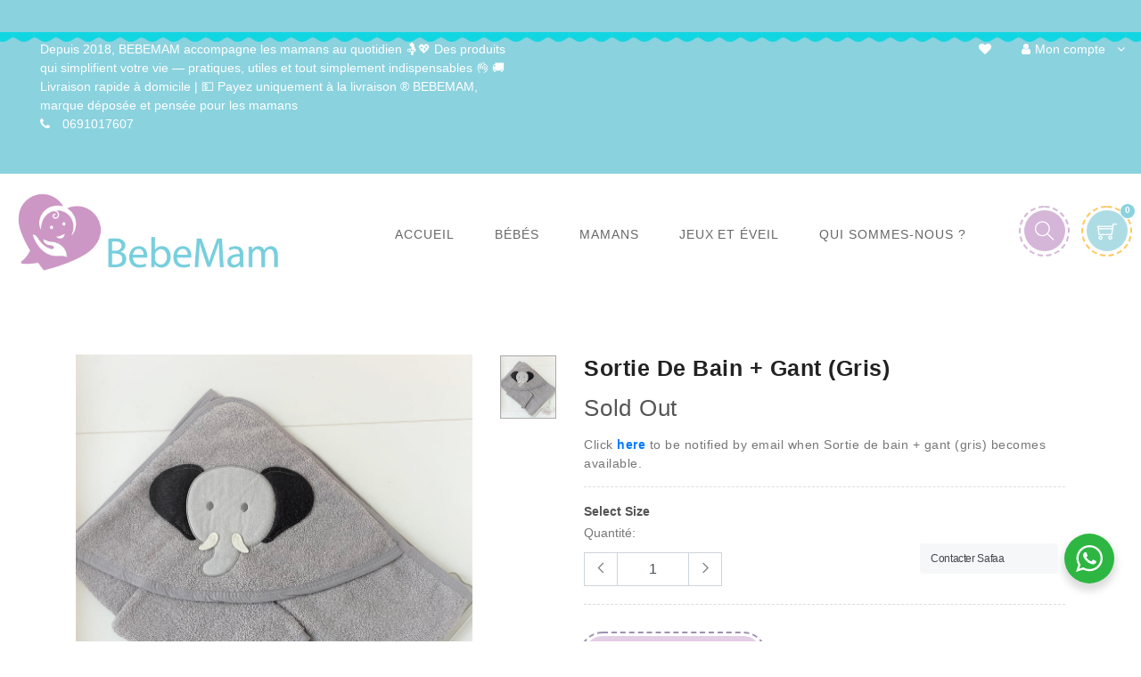

--- FILE ---
content_type: text/css
request_url: https://bebemam.ma/cdn/shop/t/5/assets/style.scss.css?v=146541696806130002811718893646
body_size: 32873
content:
body{font-family:Arial,Helvetica Neue,Helvetica,sans-serif,Geneva,Tahoma,Verdana,sans-serif;position:relative;background:#fff;font-size:14px;color:#555}h1{font-size:60px;color:#555;font-weight:700;text-transform:uppercase}h1 span{font-size:107px;font-weight:700;color:#8ad2de}h2{font-size:36px;color:#222;text-transform:uppercase;font-weight:700;line-height:1;letter-spacing:.02em}h3{font-size:24px;font-weight:400;color:#777;letter-spacing:.03em}h4{font-size:18px;text-transform:capitalize;font-weight:400;letter-spacing:.03em;line-height:1}h5{font-size:16px;font-weight:400;color:#555;line-height:24px;letter-spacing:.05em}h6{font-size:14px;font-weight:400;color:#777;line-height:24px}[data-notify=progressbar]{margin-bottom:0;position:absolute;bottom:0;left:0;width:100%;height:5px}.progress-bar{background-color:#19a340}ul{padding-left:0;margin-bottom:0}li{display:inline-block}p{font-size:14px;color:#777;line-height:1}a{transition:.5s ease}a:hover{text-decoration:none;transition:.5s ease}a:focus{outline:none}button:focus,select:focus{outline:none}section,.section-t-space{padding-top:70px}.section-b-space{padding-bottom:70px}.p-t-0{padding-top:0}hr.style1{width:75px;height:3px;margin-top:13px;background-color:#8ad2de;text-align:center}.no-arrow .slick-next,.no-arrow .slick-prev{display:none!important}.form-control{border-radius:0}.small-section{padding-top:35px;padding-bottom:35px}.banner-padding{padding-top:30px}.border-section{border-top:1px solid #dddddd;border-bottom:1px solid #dddddd}.border-b{border-bottom:1px solid #38352f}.darken-layout{background-color:#393230}.dark-layout{background-color:#666}.light-layout{background-color:#f9f9f9}.white-layout{background-color:#fff}.bg-light0{background-color:#d0edff}.bg-light1{background-color:pink}.bg-light2{background-color:#1e56f2}.bg-blog{background-color:#eee}del{font-size:14px;color:#aaa;font-weight:400}.border-bottom-grey{border-bottom:1px solid #efefef}.p-t-0{padding-top:0!important}.center-slider{border-left:1px solid #f1f5f4;border-right:1px solid #f1f5f4}@keyframes animate{0%{background-position:0 0}to{background-position:0 500px}}button{cursor:pointer}.btn{line-height:20px;text-transform:uppercase;font-size:14px;font-weight:700;border-radius:0;transition:.3s ease-in-out}.btn:hover{transition:.3s ease-in-out}.btn:focus{box-shadow:none}.btn-solid{padding:10px 20px!important;color:#fff;letter-spacing:.05em;background-color:#d5b6d8;background-size:540px;background-repeat:no-repeat;background-position:0;-webkit-transition:background .3s ease-in-out;transition:background .3s ease-in-out;border-radius:50px;position:relative}.btn-solid:after{position:absolute;content:"";height:calc(100% + 12px);width:calc(100% + 12px);top:-6px;left:-6px;border-radius:50px;box-sizing:border-box;transition:.3s;border:2px dashed #6c5486}.btn-solid:hover{background-position:100%;color:#fff;background-color:#ffc85b}.btn-solid:hover:after{border:2px dashed #ffc85b}.btn-solid.black-btn{background-image:-webkit-linear-gradient(30deg,#d5b6d8 50%,transparent 50%);background-image:linear-gradient(30deg,#d5b6d8 50%,transparent 50%);border:2px solid #6c5486}.btn-solid.btn-gradient{background:#8ad2de;background:linear-gradient(180deg,#aedce4,#d5b6d8 99%);transition:background .3s ease-in-out;background-size:300% 100%;border:none}.btn-solid.btn-gradient:hover{background:linear-gradient(-180deg,#d5b6d8,#aedce4 99%);transition:background .3s ease-in-out;color:#fff}.btn-solid.btn-green{background-image:linear-gradient(to right,#aedce4,#d5b6d8);border:none;background-color:#8ad2de}.btn-solid.btn-green:hover{background-color:#8ad2de;background-image:none;color:#fff}.btn-solid.btn-sm{padding:9px 16px}.btn-solid.btn-xs{padding:5px 8px;text-transform:capitalize}.btn-outline{display:inline-block;padding:10px 20px!important;letter-spacing:.05em;border:2px solid #444444;position:relative;color:#222}.btn-outline:before{-webkit-transition:.5s all ease;transition:.5s all ease;position:absolute;top:0;left:50%;right:50%;bottom:0;opacity:0;content:"";background-color:#444;z-index:-2}.btn-outline:hover{color:#fff}.btn-outline:hover:before{-webkit-transition:.5s all ease;transition:.5s all ease;left:0;right:0;opacity:1}.btn-outline:focus:before{transition:.5s all ease;left:0;right:0;opacity:1}.btn-classic:hover{background-color:#8ad2de}.btn-theme{background-color:#8ad2de;color:#fff}button.btn.btn-solid:active,button.btn.btn-outline:active{background-image:-webkit-linear-gradient(30deg,#d5b6d8 50%,transparent 50%);background-image:linear-gradient(30deg,#d5b6d8 50%,transparent 50%);color:#fff;background:#d5b6d8}button[disabled]{cursor:not-allowed}.title1{text-align:center}.title1 h4{color:#8ad2de;padding-bottom:10px;margin-bottom:0;margin-top:-3px}.title1 .title-inner1{padding-bottom:15px;margin-bottom:30px;position:relative}.title1 .title-inner1:after{position:absolute;height:5px;width:70px;background-color:#8ad2de;content:"";left:0;right:0;margin:0 auto;bottom:0}.title1.title-gradient .title-inner1:after{background:#01effc;background:linear-gradient(180deg,#01effc,#485ff2 99%);background-color:#01eefc}.title1.title5 .title-inner1{padding-bottom:0;margin-bottom:0}.title1.title5 .title-inner1:after{display:none}.title1.title5 hr[role=tournament6]{border:0px solid;height:1px;background-image:linear-gradient(to right,#0000,#8ad2debf,#0000);display:block;width:25%;margin:15px auto 30px}.title1.title5 hr[role=tournament6]:before{position:absolute;background-color:#efefef;border:1px solid;border-color:#8ad2de;padding:5px;-webkit-transform:rotate(45deg);transform:rotate(45deg);left:50%;margin:-6px 0 0;content:""}.title2{text-align:center}.title2 h4{color:#8ad2de;padding-bottom:10px;margin-bottom:0;text-transform:uppercase;margin-top:-3px}.title2 .title-inner2{margin-bottom:50px;position:relative;display:inline-block;padding:0 25px}.title2 .title-inner2:after{position:absolute;height:5px;width:100%;background-color:#b2e1e9;content:"";left:0;right:0;margin:0 auto;bottom:3px;z-index:-1}.title3{text-align:center}.title3 h4{color:#555;padding-bottom:10px;margin-bottom:0;font-family:Pacifico,cursive;margin-top:0}.title3 .title-inner3{margin-bottom:20px;font-size:52px;color:#8ad2de;text-transform:capitalize;position:relative;font-weight:400;line-height:1;letter-spacing:.8px;text-shadow:3px 3px 0 white,3px -2px 0 white,-2px 3px 0 white,-2px -2px 0 white,3px 0px 0 white,0px 3px 0 white,-2px 0px 0 white,0px -2px 0 white,4px 40px 0px rgba(255,255,255,0);font-family:Baloo Paaji,cursive;letter-spacing:4px}.title3 .line{position:relative;height:5px;width:45px;background-color:transparent;content:"";left:0;right:0;margin:0 auto 25px;bottom:0;display:none}.title3 .line:after,.title3 .line:before{position:absolute;height:5px;width:10px;content:"";background-color:transparent}.title3 .line:after{right:50px}.title3 .line:before{left:50px}.title4{text-align:center}.title4 .title-inner4{padding-bottom:25px;margin-bottom:0;position:relative;margin-top:-5px}.title4 .line{position:relative;height:1px;width:180px;background-color:#8ad2de;margin:0 auto 55px;bottom:0;top:0}.title4 .line:after,.title4 .line:before{position:absolute;height:10px;width:10px;content:"";background-color:#8ad2de;top:-4px}.title4 .line:after{left:78px}.title4 .line:before{left:64px}.title4 .line span:after,.title4 .line span:before{position:absolute;height:10px;width:10px;content:"";background-color:#8ad2de;top:-4px}.title4 .line span:after{right:78px}.title4 .line span:before{right:64px}.title-borderless{margin-bottom:30px;text-align:center;margin-top:-5px}header{background-color:#fff}header.header-tools{position:absolute;width:100%;top:35px;z-index:1;background-color:transparent}header.header-tools.header-tools-inner{position:relative;top:0}header.header-tools.header-tools-inner .top-header{background-color:#8ad2de}header.header-tools.header-tools-inner .logo-menu-part{background-color:#fff;border-bottom:2px solid #8ad2de}header.header-tools.header-tools-inner .logo-menu-part>.container{background-color:#fff;border-bottom:none}header.header-tools .container{padding-left:30px;padding-right:30px}header.header-tools .top-header{background-color:transparent}header.header-tools .top-header .container{background-color:#8ad2de}header.header-tools .top-header .header-contact{padding:10px 0}header.header-tools .top-header .header-contact li{color:#fff}header.header-tools .top-header .header-dropdown li{color:#fff;padding:10px 25px}header.header-tools .top-header .header-dropdown li a i{color:#fff}header.header-tools .logo-menu-part>.container{background-color:#fff;border-bottom:2px solid #8ad2de}header.header-tools .main-menu .menu-left .navbar{padding:25px 45px 25px 0}header.header-tools .main-menu .brand-logo{padding-top:25px;padding-bottom:25px}header.header-tools .pixelstrap.sm-horizontal>li>a{padding-top:25px;padding-bottom:25px}header.header-tools .pixelstrap.sm-horizontal>li>a:hover,header.header-tools .pixelstrap.sm-horizontal>li>a:active,header.header-tools .pixelstrap.sm-horizontal>li>a:focus,header.header-tools .pixelstrap.sm-horizontal>li>a.highlighted{padding-top:25px;padding-bottom:25px}header.header-tools .pixelstrap.sm-horizontal li .lable-nav{top:5px}header.header-tools .onhover-div{padding-top:25px;padding-bottom:25px}header.header-gym{position:absolute;width:100%}header.header-gym.header-gym-inner{position:relative;background-color:#000c}header.header-gym.header-gym-inner .top-header{background-color:#000c}header.header-gym.header-gym-inner .main-menu{background-color:transparent}header.header-gym .main-menu{background-color:#000c;padding:0 15px;z-index:1}header.header-gym .main-menu .menu-left .navbar{padding:20px 45px 20px 0}header.header-gym .main-menu .menu-left .navbar i{color:#fff}header.header-gym .main-menu .brand-logo{padding-top:20px;padding-bottom:20px}header.header-gym .main-menu .onhover-div .show-div{top:70px}header.header-gym .pixelstrap>li>a{padding-top:20px;padding-bottom:20px;color:#fff}header.header-gym .pixelstrap>li>a:hover,header.header-gym .pixelstrap>li>a:active,header.header-gym .pixelstrap>li>a:focus,header.header-gym .pixelstrap>li>a.highlighted{padding-top:20px;padding-bottom:20px;color:#fff}header.header-gym .pixelstrap li .lable-nav{top:0;background:#373b44;background:-webkit-linear-gradient(to right,#aedce4,#d5b6d8);background:linear-gradient(to right,#aedce4,#d5b6d8)}header.header-gym .pixelstrap li .lable-nav:before{border-top:5px solid #4286f4}header.header-gym .onhover-div{padding-top:20px;padding-bottom:20px}header.header-gym .onhover-div>div img{filter:brightness(54)}header.header-gym .top-header{z-index:9;position:relative;background:transparent}header.header-gym .top-header .header-contact li{color:#fff}header.header-gym .top-header .header-contact li i{color:#fff}header.header-gym .top-header .header-dropdown li{color:#fff}header.header-gym .top-header .header-dropdown li a{color:#fff}header.header-gym .top-header .header-dropdown li a i{color:#fff;padding-right:8px}header.header-gym .top-header.blue-layout{border-bottom:1px solid #223b7d}header.header-5{position:absolute;width:100%;background-color:transparent}header.header-5.header-5-inner{position:relative}header.header-5 .top-header{background-color:transparent}header.header-5 .top-header .header-dropdown>li{padding-top:40px;padding-right:0}header.header-5 .top-header .header-dropdown>li.mobile-account{padding:40px 15px 15px!important}header.header-5 .top-header .header-dropdown>li.mobile-account:before{display:none}header.header-5 .top-header .header-dropdown>li.mobile-wishlist{padding:40px 15px 15px!important}header.header-5 .top-header .header-dropdown .onhover-dropdown .onhover-show-div{top:80px}header.header-5 .onhover-div .show-div{top:80px}header.header-5.container-med .container-fluid{padding-left:50px;padding-right:50px}header.header-6 .top-header{background-color:#8ad2de}header.header-6 .top-header .header-contact li{color:#fff}header.header-6 .top-header .header-contact li i{color:#fff}header.header-6 .top-header .header-dropdown li{color:#fff}header.header-6 .top-header .header-dropdown li a{color:#fff}header.header-6 .top-header .header-dropdown li a i{color:#fff}header.header-6 .mobile-search{display:none}header.header-7{position:absolute;top:0;width:100%;z-index:1;background-color:transparent}header.header-7 .main-menu .menu-left .navbar{padding:25px 45px 25px 0}header.header-7 .main-menu .menu-left .navbar i{color:#fff}header.header-7 .main-menu .brand-logo{padding-top:25px;padding-bottom:25px}header.header-7 .onhover-div{padding-top:25px;padding-bottom:25px}header.header-7 .onhover-div img{filter:brightness(100)}header.header-7 .onhover-div .show-div img{filter:unset}header.header-7 .onhover-div:hover .show-div{transform:translateY(-23px)}header.header-7 .game-layout{background-color:#00000080}header.header-7 .pixelstrap.sm-horizontal>li>a{color:#fff}header.header-7 .pixelstrap.sm-horizontal>li>a:hover,header.header-7 .pixelstrap.sm-horizontal>li>a:active{color:#fff}header.header-7 .top-header{background-color:transparent}header.header-7 .top-header.top-header-dark .header-contact li{color:#fff}header.header-7 .top-header.top-header-dark .header-contact li i{color:#fff}header.header-7 .top-header.top-header-dark .header-dropdown>li{color:#fff}header.header-7 .top-header.top-header-dark .header-dropdown>li>a{color:#fff}header.header-7 .top-header.top-header-dark .header-dropdown>li>a i{color:#fff}header.header-metro{position:absolute;width:100%}header.header-metro .top-header{background-color:transparent;z-index:9;position:relative}header.header-metro .metro{background-color:#fff;z-index:9;position:relative}header.left-header .top-header{padding-left:300px;background-color:#fff}header.left-header .top-header .header-dropdown .mobile-wishlist img,header.left-header .top-header .header-dropdown .mobile-account img{display:block}header.left-header .top-header .header-dropdown .mobile-wishlist i,header.left-header .top-header .header-dropdown .mobile-account i{display:none}header.left-header .onhover-div{padding-top:15px;padding-bottom:15px}header.left-header .onhover-div>div img{width:20px;height:auto}header.left-header .onhover-div .show-div{top:56px}header.left-header .sidenav{left:0;box-shadow:0 0 1px #00000040}header.left-header .sidenav .sidebar-back{display:none}header.left-header .sidenav nav{background-color:#fff}header.left-header .sidenav .pixelstrap>li>a{padding:10px 0 20px;background-color:#fff}header.left-header .sidenav .pixelstrap>li>a:hover,header.left-header .sidenav .pixelstrap>li>a:focus,header.left-header .sidenav .pixelstrap>li>a.highlighted{padding:10px 0 20px;background-color:#fff}header.left-header .sidenav .pixelstrap>li .lable-nav{top:-12px;background-color:#eee}header.left-header .sidenav .pixelstrap>li .lable-nav:before{border-top:5px solid #ff4c3b}header.left-header .sidenav .pixelstrap>li .lable-nav.grey-lable{background-color:#4d6171}header.left-header .sidenav .pixelstrap>li .lable-nav.grey-lable:before{border-top:5px solid #4d6171}header.left-header .sidenav .left-sidebar_search{width:100%;background-color:#fff}header.left-header .sidenav .left-sidebar_search input{height:55px;width:95%;border:none;padding-left:15px;background-color:transparent}header.left-header .sidenav .left-sidebar_search .btn-search{position:absolute;right:10px;top:20px;border:none;background-color:transparent}header.left-header .sidenav .left-sidebar_center{padding:40px 0 30px 30px;background-color:#fff}header.left-header .sidenav .bottom-section{padding:70px 25px}header.left-header .sidenav .bottom-section .icon_settings li{display:inline-block}header.left-header .sidenav .bottom-section .icon_settings .shopping-cart{position:relative}header.left-header .sidenav .bottom-section .icon_settings .shopping-cart .shopping-count{width:18px;height:18px;background-color:#ff4c3b;color:#fff;position:absolute;border-radius:100%;display:flex;align-items:center;justify-content:center;top:-7px;right:7px}header.left-header .sidenav .bottom-section ul li{display:inline-block;padding:8px 15px 8px 0}header.left-header .sidenav .bottom-section ul li a{font-size:16px;text-transform:capitalize;color:#555}header.left-header .sidenav .bottom-section ul li a i{font-size:18px;padding-right:5px;color:#555}header.left-header .sidenav .bottom-section .leftside_setting .language,header.left-header .sidenav .bottom-section .leftside_setting .currency{display:flex}header.left-header .sidenav .bottom-section .leftside_setting .language h5,header.left-header .sidenav .bottom-section .leftside_setting .currency h5{margin-bottom:0;text-transform:capitalize;color:#999;margin-top:0}header.left-header .sidenav .bottom-section .leftside_setting .language select,header.left-header .sidenav .bottom-section .leftside_setting .currency select{margin-left:10px;border:none;outline:none;text-transform:capitalize;color:#555}header.left-header .sidenav .bottom-section .leftside_setting h5{margin-top:10px}header.left-header .sidenav .leftside_social{position:relative;width:100%;padding:30px;display:flex;align-items:center;justify-content:center;border-top:1px dashed #dddddd}header.left-header .sidenav .leftside_social .footer-social{margin-top:0}header.left-header .sidenav .leftside_social .footer-social i{font-size:18px}header.left-header .sidenav .leftside_social .footer-social li{padding:10px}header.left-header .sidenav .leftside_social .call_us h5{text-align:center}header.left-header .sidenav .leftside_social .call_us h5 span{display:block}header.left-header .main-menu{justify-content:flex-end}header.left-header .main-menu .brand-logo{display:flex;align-items:center;justify-content:center;border-bottom:1px dashed #dddddd}header.left-header .main-menu .menu-right .header-dropdown>li img{width:20px;height:auto}header.left-header .main-menu .menu-right .icon-nav .onhover-div>img{width:20px;height:auto}header.left-header .main-menu .menu-left .navbar{display:none}header.left-header .main-menu .menu-left .mobile-logo{display:none}header.left-header .search-overlay{padding-left:300px}.onhover-dropdown{position:relative;font-size:14px}.onhover-dropdown:before{content:"\f107";font-family:FontAwesome;position:absolute;right:3px}.onhover-dropdown .onhover-show-div{top:50px;position:absolute;z-index:10;background-color:#fff;transition:all .2s ease;min-width:160px;text-align:left;-webkit-box-shadow:0 0 1px 0 #ebebeb;-moz-box-shadow:0 0 1px 0 #ebebeb;box-shadow:0 0 1px #ebebeb;transform:translateY(30px);opacity:0;visibility:hidden;right:0;padding:15px 20px;border-radius:0!important}.onhover-dropdown .onhover-show-div.product-page-full{z-index:99999}.onhover-dropdown:hover .onhover-show-div{opacity:1;transform:translateY(0);visibility:visible}.onhover-div{position:relative;padding-top:40px;padding-bottom:40px;font-family:Arial,Helvetica Neue,Helvetica,sans-serif,Geneva,Tahoma,Verdana,sans-serif}.onhover-div img,.onhover-div i{cursor:pointer}.onhover-div .show-div{top:103px;position:absolute;z-index:9;background-color:#fff;transition:all linear .3s;min-width:236px;text-align:left;-webkit-box-shadow:0 0 1px 0 #ebebeb;-moz-box-shadow:0 0 1px 0 #ebebeb;box-shadow:0 0 1px #ebebeb;transform:translateY(30px);opacity:0;visibility:hidden;right:0;padding:0;border-radius:0!important}.onhover-div:hover .show-div{opacity:1;transform:translateY(0);visibility:visible}.search-overlay{height:100%;width:100%;display:none;position:fixed;z-index:10;top:0;left:0;background-color:#fff}.search-overlay.search-overlay-box{height:auto;width:400px;display:none;position:absolute;z-index:10;top:100px;right:0;left:auto;box-shadow:0 0 5px #eee;background-color:#fff}.search-overlay.search-overlay-box .overlay-content .form-group{margin:0}.search-overlay.search-overlay-box .overlay-content .form-group input{padding:10px 0;margin-bottom:0;border-bottom:none}.search-overlay.search-overlay-box .overlay-content button{padding:12px 10px;position:absolute;right:0;top:0}.search-overlay.search-overlay-box .overlay-content button i{display:block!important;font-size:20px}.search-overlay.search-overlay-box .closebtn{display:none}.search-overlay>div{height:100%;width:100%;display:flex;align-items:center;justify-content:center}.search-overlay>div .overlay-content{width:100%}.search-overlay>div .overlay-content .form-control:focus{box-shadow:none}.search-overlay>div .overlay-content input{background-color:transparent;border:0;border-bottom:2px solid #777777;border-radius:0;padding:20px 0}.search-overlay>div .overlay-content input::-webkit-input-placeholder{color:#777;font-size:18px}.search-overlay>div .overlay-content input::-moz-placeholder{color:#777;font-size:18px}.search-overlay>div .overlay-content input:-ms-input-placeholder{color:#777;font-size:18px}.search-overlay>div .overlay-content input:-moz-placeholder{color:#777;font-size:18px}.search-overlay>div .overlay-content button{position:absolute;top:10px;background-color:transparent;border:0;font-size:24px;color:#777;right:10px}.search-overlay>div .closebtn{position:fixed;top:20px;right:20px;color:#777;font-size:40px;cursor:pointer}.top-header{background-color:#8ad2de}.top-header:after{content:"";position:absolute;background-image:url(//cdn.shopify.com/s/files/1/0299/7495/4123/t/2/assets/shadow-1.png?v=1578472880);background-repeat:repeat;left:0;width:100%;height:11px;top:36px;animation:animatedBackground 100s linear infinite;-ms-animation:animatedBackground 100s linear infinite;-moz-animation:animatedBackground 100s linear infinite;-webkit-animation:animatedBackground 100s linear infinite}.top-header .header-contact{padding:15px 0}.top-header .header-contact li{color:#fff;font-size:14px;padding-right:25px}.top-header .header-contact li i{padding-right:10px}.top-header .header-dropdown li{cursor:pointer;color:#fff;padding:15px 25px;padding-left:25px!important;padding-right:25px!important;padding-right:20px}.top-header .header-dropdown li:first-child{padding-right:0!important}.top-header .header-dropdown li a{text-transform:capitalize}.top-header .header-dropdown li i{padding-right:5px;transition:all .5s ease}.top-header .header-dropdown li ul li{padding-top:0;padding-bottom:0}.top-header .header-dropdown li a i{color:#fff;transition:all .5s ease}.top-header .header-dropdown .onhover-dropdown .onhover-show-div li{padding-left:0;display:flex;font-size:15px;padding-bottom:5px}.top-header .header-dropdown .onhover-dropdown .onhover-show-div li:last-child{padding-bottom:0}.top-header .header-dropdown .onhover-dropdown .onhover-show-div li a{color:#333}.top-header.top-header-dark{background-color:#8ad2de}.top-header.top-header-dark .header-contact li,.top-header.top-header-dark .header-contact li i,.top-header.top-header-dark .header-dropdown li,.top-header.top-header-dark .header-dropdown li a,.top-header.top-header-dark .header-dropdown li a i{color:#fff}.top-header.top-header-dark2{background-color:#8ad2de}.top-header.top-header-dark2 .header-contact li,.top-header.top-header-dark2 .header-contact li i,.top-header.top-header-dark2 .header-dropdown li,.top-header.top-header-dark2 .header-dropdown li a,.top-header.top-header-dark2 .header-dropdown li a i{color:#fff}.top-header.top-header-dark3{background-color:#8ad2de}.top-header.top-header-dark3 .header-contact li,.top-header.top-header-dark3 .header-contact li i,.top-header.top-header-dark3 .header-dropdown li,.top-header.top-header-dark3 .header-dropdown li a,.top-header.top-header-dark3 .header-dropdown li a i{color:#fff}.top-header.top-header-dark3 .header-dropdown li a:hover i{color:#8ad2de}@keyframes animatedBackground{0%{background-position:0 0}to{background-position:100% 0}}.layout3-menu .main-menu .menu-left .navbar i{font-size:22px}.absolute-logo{position:absolute;left:50%;transform:translate(-50%)}.main-menu{position:relative;display:flex;justify-content:space-between;align-items:center;z-index:9}.main-menu.product-full-page{z-index:9999}.main-menu .brand-logo{display:inline-block;padding-top:20px;padding-bottom:20px}.main-menu .menu-left{display:flex;align-items:center}.main-menu .menu-left .navbar{display:inline-block;padding:56px 44px 50px 0}.main-menu .menu-left .navbar i{font-size:28px;color:#444;cursor:pointer}.main-menu .menu-left .navbar i.sidebar-bar{font-family:themify}.main-menu .menu-left .navbar i.sidebar-bar:before{content:"\e709"}.main-menu .menu-left.around-border .navbar>a{border:2px solid white;padding:11px 10px 6px}.main-menu .menu-left.category-nav-right .navbar{padding-right:0;padding-left:45px}.main-menu .menu-left.category-nav-right .navbar>a{border:2px solid #f5f2f2;padding:11px 10px 6px}.main-menu .menu-left.category-nav-right .navbar i{color:#938d8c}.main-menu .menu-right{display:flex;float:right}.main-menu .menu-right .icon-nav{display:inline-block}.main-menu .menu-right .icon-nav li{padding-left:20px}.main-menu .menu-right .icon-nav li:nth-of-type(1) div.border-div:after{border:2px dashed #d5b6d8}.main-menu .menu-right .icon-nav li:nth-of-type(2) div.border-div:after{border:2px dashed #ffc85b}.main-menu .menu-right .icon-nav li:nth-of-type(3) div.border-div:after{border:2px dashed #aedce4}.main-menu .menu-right .icon-nav li div.border-div{background-color:#8ad2de;padding:12px;border-radius:50%}.main-menu .menu-right .icon-nav li div.border-div i{color:#fff}.main-menu .menu-right .icon-nav li div.border-div:after{position:absolute;content:"";height:57px;width:57px;top:35px;left:14px;border-radius:inherit;animation:spin_left 5s linear infinite;animation-play-state:paused;box-sizing:border-box;z-index:-1}.main-menu .menu-right .icon-nav li div.border-div:hover:after{border-radius:inherit;animation:spin_left 5s linear infinite;animation-play-state:paused;box-sizing:border-box;transform:rotate(360deg);transition:all .5s}.main-menu .menu-right .icon-nav .onhover-div .show-div.shopping-cart{padding:15px;min-width:270px;left:unset;right:0}.main-menu .menu-right .icon-nav .onhover-div .show-div.shopping-cart form{max-height:300px;overflow:auto;padding-right:5px}.main-menu .menu-right .icon-nav .onhover-div .show-div.shopping-cart form li{position:relative;padding-bottom:10px;width:100%}.main-menu .menu-right .icon-nav .onhover-div .show-div.shopping-cart form li:last-child{padding-bottom:0}.main-menu .menu-right .icon-nav .onhover-div .show-div.shopping-cart form li .media img{height:90px;width:65px}.main-menu .menu-right .icon-nav .onhover-div .show-div.shopping-cart form li .media .media-body{align-self:center}.main-menu .menu-right .icon-nav .onhover-div .show-div.shopping-cart form li .media .media-body .ajaxcart__product-meta{padding-bottom:6px;font-size:12px;display:block;text-transform:capitalize}.main-menu .menu-right .icon-nav .onhover-div .show-div.shopping-cart form li .media .media-body h4{color:#333}.main-menu .menu-right .icon-nav .onhover-div .show-div.shopping-cart form li .media .media-body h4 em{color:#333;font-size:16px;font-style:normal}.main-menu .menu-right .icon-nav .onhover-div .show-div.shopping-cart form li .media .media-body h4 span{color:#777;font-size:16px}.main-menu .menu-right .icon-nav .onhover-div .show-div.shopping-cart form li .close-circle{position:absolute;top:0;right:0}.main-menu .menu-right .icon-nav .onhover-div .show-div.shopping-cart form li .close-circle i{color:#a1a1a1;transition:all .3s ease}.main-menu .menu-right .icon-nav .onhover-div .show-div.shopping-cart form li .close-circle i:hover{color:#000;transition:all .3s ease}.main-menu .menu-right .icon-nav .onhover-div .show-div.shopping-cart form li .total{border-top:1px solid #f1f5f4;border-bottom:1px solid #f1f5f4;padding-top:10px;padding-bottom:10px}.main-menu .menu-right .icon-nav .onhover-div .show-div.shopping-cart form li .total h5{text-transform:capitalize;margin-bottom:0;color:#999}.main-menu .menu-right .icon-nav .onhover-div .show-div.shopping-cart form li .total h5 span{float:right}.main-menu .menu-right .icon-nav .onhover-div .show-div.shopping-cart form li .buttons a{font-size:16px;color:#333;text-transform:capitalize;font-weight:700}.main-menu .menu-right .icon-nav .onhover-div .show-div.shopping-cart form li .buttons a:hover{color:#8ad2de}.main-menu .menu-right .icon-nav .onhover-div .show-div.shopping-cart form li .buttons .checkout{float:right;background:transparent;border:none;font-size:16px;font-weight:700}.main-menu .menu-right .icon-nav .onhover-div .show-div.shopping-cart form::-webkit-scrollbar-track{-webkit-box-shadow:inset 0 0 6px rgba(0,0,0,.3);background-color:#f5f5f5}.main-menu .menu-right .icon-nav .onhover-div .show-div.shopping-cart form::-webkit-scrollbar{width:3px;background-color:#f5f5f5}.main-menu .menu-right .icon-nav .onhover-div .show-div.shopping-cart form::-webkit-scrollbar-thumb{background-color:#8ad2de;border:1px solid #8ad2de}.main-menu .menu-right .icon-nav .onhover-div .show-div.setting{padding:15px 20px 20px;min-width:175px;right:0;left:unset}.main-menu .menu-right .icon-nav .onhover-div .show-div.setting h6{font-size:16px;text-transform:capitalize;color:#333;font-weight:700;margin-bottom:0;margin-top:5px}.main-menu .menu-right .icon-nav .onhover-div .show-div.setting h6:first-child{margin-top:0}.main-menu .menu-right .icon-nav .onhover-div .show-div.setting #translate{width:auto;margin:5px 0 0;padding:0 10px;font-size:16px;color:#333;border:none;text-transform:uppercase;background-color:transparent}.main-menu .menu-right .icon-nav .onhover-div .show-div.setting ul li{display:flex;padding-bottom:0;padding-left:17px;padding-top:5px}.main-menu .menu-right .icon-nav .onhover-div .show-div.setting ul li a{color:#333;font-weight:400;font-size:16px;text-transform:capitalize}.main-menu .menu-right .icon-nav .onhover-div .show-div.setting ul li a.selected{color:#8ad2de}.main-menu .menu-right .icon-nav .onhover-div .show-div li{padding:0}.main-menu .menu-right .icon-nav .onhover-div .show-div li .form-control{border-radius:0}.main-menu .menu-right .icon-nav .onhover-div .show-div li .form-control:focus{border:1px solid #ced4da;box-shadow:none}.main-menu .menu-right .icon-nav .onhover-div .show-div li .search-btn{padding:8px 12px;background-color:#8ad2de;color:#fff}.nav-cat li{position:relative;display:flex;padding-left:25px;padding-right:25px}.nav-cat li .round-cat{height:50px;width:50px;border:1px solid #dddddd;padding:12px;border-radius:100%;margin-right:10px}.nav-cat li a{color:#555;font-size:16px;text-transform:uppercase}.header-gym .main-menu .menu-right .icon-nav .mobile-search i,.header-gym .main-menu .menu-right .icon-nav .mobile-setting i,.header-gym .main-menu .menu-right .icon-nav .mobile-cart i{color:#fff}.new-tag{padding-left:3px;color:#8ad2de;text-transform:uppercase;font-size:12px;font-weight:700}.logo-block{padding:0 15px}.logo-block a:focus{outline:none}.logo-block img{transform:scale(1);transition:1s ease;margin:0 auto;padding:0 15px}.logo-block img:focus{outline:none}.logo-block img:hover{transform:scale(.84);opacity:1}.home-slider .slick-prev,.home-slider .slick-next,.center-slider .slick-prev,.center-slider .slick-next{opacity:0;transform:scale(1);transition:all .5s ease;margin-top:-10px}.home-slider .slick-prev:before,.home-slider .slick-next:before,.center-slider .slick-prev:before,.center-slider .slick-next:before{font: 12px/1 FontAwesome;opacity:1;color:#000;background-color:#fff;border-radius:100%;height:100%;display:flex;justify-content:center;align-items:center}.home-slider .slick-next,.center-slider .slick-next{right:1px}.home-slider .slick-next:before,.center-slider .slick-next:before{content:"\f105"}.home-slider .slick-prev,.center-slider .slick-prev{left:1px;z-index:1}.home-slider .slick-prev:before,.center-slider .slick-prev:before{content:"\f104"}.home-slider .home,.center-slider .home{background-size:cover;background-repeat:no-repeat;background-position:center;height:75vh}.home-slider .home.home1,.center-slider .home.home1{background-image:url(../images/home-banner/1.jpg)}.home-slider .home.home2,.center-slider .home.home2{background-image:url(../images/home-banner/2.jpg)}.home-slider .home.home3,.center-slider .home.home3{background-image:url(../images/home-banner/3.jpg)}.home-slider .home.home4,.center-slider .home.home4{background-image:url(../images/home-banner/4.jpg)}.home-slider .home.home5,.center-slider .home.home5{background-image:url(../images/home-banner/5.jpg)}.home-slider .home.home6,.center-slider .home.home6{background-image:url(../images/home-banner/6.jpg)}.home-slider .home.home7,.center-slider .home.home7{background-image:url(../images/home-banner/7.jpg)}.home-slider .home.home8,.center-slider .home.home8{background-image:url(../images/home-banner/8.jpg)}.home-slider .home.home9,.center-slider .home.home9{background-image:url(../images/home-banner/9.jpg)}.home-slider .home.home10,.center-slider .home.home10{background-image:url(../images/home-banner/10.jpg)}.home-slider .home.home11,.center-slider .home.home11{background-image:url(../images/home-banner/11.jpg)}.home-slider .home.home12,.center-slider .home.home12{background-image:url(../images/home-banner/12.jpg)}.home-slider .home.home13,.center-slider .home.home13{background-image:url(../images/home-banner/13.jpg)}.home-slider .home.home14,.center-slider .home.home14{background-image:url(../images/home-banner/14.jpg)}.home-slider .home.home15,.center-slider .home.home15{background-image:url(../images/home-banner/15.jpg)}.home-slider .home.home16,.center-slider .home.home16{background-image:url(../images/home-banner/16.jpg)}.home-slider .home.home17,.center-slider .home.home17{background-image:url(../images/home-banner/17.jpg)}.home-slider .home.home18,.center-slider .home.home18{background-image:url(../images/home-banner/18.jpg)}.home-slider .home.home19,.center-slider .home.home19{background-image:url(../images/home-banner/19.jpg)}.home-slider .home.home20,.center-slider .home.home20{background-image:url(../images/home-banner/20.jpg)}.home-slider .home.home21,.center-slider .home.home21{background-image:url(../images/home-banner/21.jpg)}.home-slider .home.home22,.center-slider .home.home22{background-image:url(../images/home-banner/22.jpg)}.home-slider .home.home23,.center-slider .home.home23{background-image:url(../images/home-banner/23.jpg)}.home-slider .home.home24,.center-slider .home.home24{background-image:url(../images/home-banner/24.jpg)}.home-slider .home.home25,.center-slider .home.home25{background-image:url(../images/home-banner/25.jpg)}.home-slider .home.home26,.center-slider .home.home26{background-image:url(../images/home-banner/26.jpg)}.home-slider .home.home27,.center-slider .home.home27{background-image:url(../images/home-banner/27.jpg)}.home-slider .home.home28,.center-slider .home.home28{background-image:url(../images/home-banner/28.jpg)}.home-slider .home.home29,.center-slider .home.home29{background-image:url(../images/home-banner/29.jpg)}.home-slider .home.home30,.center-slider .home.home30{background-image:url(../images/home-banner/30.jpg)}.home-slider .home.home31,.center-slider .home.home31{background-image:url(../images/home-banner/31.jpg)}.home-slider .home.home32,.center-slider .home.home32{background-image:url(../images/home-banner/32.jpg)}.home-slider .home.home33,.center-slider .home.home33{background-image:url(../images/home-banner/33.jpg)}.home-slider .home.home34,.center-slider .home.home34{background-image:url(../images/home-banner/34.jpg)}.home-slider .home.home35,.center-slider .home.home35{background-image:url(../images/home-banner/35.jpg)}.home-slider .home.home36,.center-slider .home.home36{background-image:url(../images/home-banner/36.jpg)}.home-slider .home.home37,.center-slider .home.home37{background-image:url(../images/home-banner/37.jpg)}.home-slider .home.home38,.center-slider .home.home38{background-image:url(../images/home-banner/38.jpg)}.home-slider .home.home39,.center-slider .home.home39{background-image:url(../images/home-banner/39.jpg)}.home-slider .home.home40,.center-slider .home.home40{background-image:url(../images/home-banner/40.jpg)}.home-slider .home .container,.center-slider .home .container{position:relative}.home-slider .home .container .tools-parts,.center-slider .home .container .tools-parts{position:absolute;top:0;left:0%;display:flex;align-items:center;height:85vh;margin-top:50px}.home-slider .slider-contain,.center-slider .slider-contain{width:100%;height:75vh;display:flex;align-items:center}.home-slider .slider-contain h1,.center-slider .slider-contain h1{margin-bottom:0;margin-top:10px}.home-slider .slider-contain h1 span,.center-slider .slider-contain h1 span{font-size:60px;color:#555;font-weight:700;text-transform:uppercase}.home-slider .slider-contain h4,.center-slider .slider-contain h4{font-weight:700;letter-spacing:.4em;color:#777;margin-bottom:0;font-family:Pacifico,cursive}.home-slider .slider-contain .btn-solid,.home-slider .slider-contain .btn-outline,.center-slider .slider-contain .btn-solid,.center-slider .slider-contain .btn-outline{margin-top:20px}.home-slider .p-left .slider-contain,.center-slider .p-left .slider-contain{justify-content:flex-start}.home-slider .p-right .slider-contain,.center-slider .p-right .slider-contain{justify-content:flex-end}.home-slider .p-center .slider-contain,.center-slider .p-center .slider-contain{justify-content:center}.home-slider:hover .slick-prev,.home-slider:hover .slick-next,.center-slider:hover .slick-prev,.center-slider:hover .slick-next{opacity:1;transform:scale(2.5);transition:all .5s ease}.home-slider:hover .slick-prev:before,.home-slider:hover .slick-next:before,.center-slider:hover .slick-prev:before,.center-slider:hover .slick-next:before{opacity:1;border:1px dashed #10d6e1;width:20px;height:20px}.home-slider:hover .slick-next,.center-slider:hover .slick-next{right:100px}.home-slider:hover .slick-prev,.center-slider:hover .slick-prev{left:100px}.home-slider-container .slider-contain{padding:0 100px}.layout-7 .home,.layout-7 .home .slider-contain{height:60vh}.banner-slider .height-banner{height:100%}.banner-slider .home,.banner-slider .home .slider-contain{height:81vh}.banner-slider .home-banner>div img{width:100%}.banner-slider .home-banner>div:last-child img,.banner-slider .home-banner>div:last-child span{margin-top:30px}.absolute-banner{margin-top:-105px}.absolute-banner .absolute-bg{background-color:#fff;position:relative;padding:25px;box-shadow:0 0 8px #ddd}.slick-instagram{margin-bottom:-5px}.instagram-box{position:relative;overflow:hidden;width:auto}.instagram-box img{width:100%;height:auto;-webkit-transition:.4s ease;transition:.4s ease}.instagram-box .overlay{transition:.5s ease;opacity:0;position:absolute;height:100%;width:100%;background-color:#0000004d;top:0;text-align:center;display:flex;align-items:center;justify-content:center}.instagram-box .overlay i{font-size:60px;color:#fff}.instagram-box:hover img{-webkit-transition:.4s ease;transition:.4s ease;-webkit-transform:scale(1.08);transform:scale(1.08)}.instagram-box:hover .overlay{opacity:1;transition:.5s ease;transform:scale(1) rotate(0)}.blog .slick-slide{line-height:1}.blog-bg{background-color:#f1f5f4}.classic-effect{position:relative;overflow:hidden}.classic-effect figure:after{content:"";position:absolute;width:100%;height:100%;top:0!important;left:0;background-color:#61656570;transform:translateY(-100%);transition:all .3s ease 0s}.classic-effect figure .buttons{position:absolute;top:50%;left:50%;-webkit-transform:translate(-50%,-50%);-moz-transform:translate(-50%,-50%);-ms-transform:translate(-50%,-50%);-o-transform:translate(-50%,-50%);transform:translate(-50%,-50%);display:none;background-color:#8ad2de;height:40px;width:40px;border-radius:50%;z-index:9}.classic-effect figure .buttons a{color:#fff;padding:13px}.classic-effect figure .buttons:before{position:absolute;content:"";height:50px;width:50px;top:-5px;left:-5px;border-radius:inherit;animation:spin_left 5s linear infinite;animation-play-state:paused;box-sizing:border-box;z-index:-1;border:2px dashed #8ad2de}.classic-effect figure .buttons:hover:before{transform:rotate(360deg);transition:all .5s}.classic-effect:hover figure:before{top:40%}.classic-effect:hover figure:after{transform:translateY(0)}.classic-effect:hover figure .buttons{display:block}.basic-effect{position:relative;overflow:hidden}.basic-effect>div{transition:all .5s ease}.basic-effect:after{position:absolute;content:"";background:linear-gradient(-180deg,#aedce4cc,#d5b6d8cc 99%);width:100%;height:100%;top:0;left:0;opacity:0;transition:all .5s ease}.basic-effect:hover:after{opacity:1;transition:all .5s ease}.basic-effect:hover>div{transform:scale(1.2) rotate(5deg);transition:all .5s ease}.blog-details{text-align:center;padding-left:15px;padding-right:15px}.blog-details h4{color:#8ad2de;margin-top:25px;line-height:1;margin-bottom:0;font-size:14px;font-family:lato;font-weight:600}.blog-details p{color:#555;font-size:18px;text-transform:uppercase;font-weight:100;line-height:1;letter-spacing:.03em;margin-top:10px;margin-bottom:10px;transition:all .5s ease}.blog-details p:hover{color:#8ad2de;transition:all .5s ease}.blog-details h6{line-height:1;letter-spacing:.1em;margin-bottom:0}.blog-2 .blog-details h6{padding:5px 0}.service-block{display:flex;align-items:center;justify-content:center}.service-block .media{padding-top:23px;padding-bottom:23px}.service-block img{margin-right:12px}.service-block h4{font-weight:700;text-transform:uppercase;letter-spacing:.03em}.service-block p{text-transform:capitalize;margin-bottom:0}.service-block+.service-block{border-left:1px solid #dddddd}.service-block:hover img{animation:pulse 1s ease-in-out;transition:all .3s ease}.service-block:hover h4{color:#8ad2de;transition:all .3s ease}.service-block1{text-align:center}.service-block1 img{margin-bottom:30px}.service-block1 h4{font-weight:700;text-transform:uppercase;margin-bottom:15px}.service-block1 p{letter-spacing:.03em;margin-bottom:0;line-height:1.5}.service-block1:hover img{animation:pulse 1s ease-in-out;transition:all .3s ease}.service-block1:hover h4{color:#8ad2de;transition:all .3s ease}.about-text p{line-height:28px;letter-spacing:.06em;text-align:center;margin-bottom:0}.banner-timer{background-size:cover;margin-left:0;margin-right:0}.banner-timer .banner-text{padding-top:45px;padding-bottom:45px}.banner-timer .banner-text h2{margin-bottom:0;text-align:center}.banner-timer .banner-text h2 span{color:#8ad2de}.banner-timer .timer-box{justify-content:center;display:flex}.timer{padding-top:15px;padding-bottom:15px;padding-left:40px;margin-top:30px;background-color:#666;display:inline-block}.timer p{font-size:18px;color:#fff;margin-bottom:0}.timer span{width:70px;display:inline-block}.timer span .timer-cal{font-size:12px;color:#777}.timer span .padding-l{padding-left:22px;display:inline}.category-block{vertical-align:middle}.category-block .category-image{margin:0 auto;text-align:center;border-radius:100%;width:150px;height:150px;display:flex;align-items:center;justify-content:center;transform:rotateY(0);transition:1s ease}.category-block .category-details{margin-top:15px;text-align:center;margin-bottom:-5px}.category-block .category-details h5{font-weight:700;margin:0 auto;transition:.5s ease;text-transform:uppercase}.category-block .category-details h6{margin:auto 0;line-height:1.5;font-size:15px;letter-spacing:.5px}.category-block:hover .category-image{transform:rotateY(180deg)}.category-block:hover .category-image img{transition:all .5s ease}.category-block:hover .category-details h5{color:#8ad2de;transition:all .5s ease}.category-border{background-color:#f1f5f4;padding:20px 10px}.category-border .border-padding{padding:0 10px}.category-border div .category-banner{padding:0;position:relative;overflow:hidden}.category-border div .category-banner img{transform:scale(1);transition:.5s ease}.category-border div .category-banner:hover img{transform:scale(1.1) translate(14px);transition:.5s ease}.category-border div .category-banner:hover h2{color:#8ad2de;transition:.5s ease}.category-border div .category-banner .category-box{z-index:1;position:absolute;width:100%;height:100%;top:0;display:flex;align-items:center;justify-content:center}.category-border div .category-banner .category-box h2{background-color:#fff;display:inline-block;padding:20px 35px;margin-bottom:0;box-shadow:0 0 7px #0006;transition:.5s ease}.category-bg{background-color:#fff;padding:40px 50px}.category-bg .image-block img{width:100%}.category-bg .image-block.even:after{bottom:94%}.category-bg .image-block:after{content:"";position:absolute;background-color:#fff;height:0;width:40px;z-index:1;right:0;left:0;margin:-40px auto 0;opacity:0;transition:.5s ease}.category-bg .image-block:hover:after{opacity:1;transition:.5s ease;height:80px}.category-bg .contain-block{display:flex;text-align:center;align-items:center;justify-content:center;height:100%;background-color:#fff}.category-bg .contain-block.even:after{top:94%}.category-bg .contain-block:after{content:"";position:absolute;background-color:#fff;height:0;width:40px;z-index:1;right:0;left:0;margin:0 auto;opacity:0;transition:.5s ease;bottom:94%}.category-bg .contain-block:hover h2,.category-bg .contain-block:hover h6 span{color:#8ad2de;transition:all .5s ease}.category-bg .contain-block:hover .category-btn{background-image:linear-gradient(30deg,#555555 50%,transparent 50%);border:2px solid #555555;transition:all .5s ease}.category-bg .contain-block:hover:after{opacity:1;transition:all .5s ease;height:80px}.category-bg .contain-block h2{margin-bottom:0;margin-top:15px;transition:.5s ease}.category-bg .contain-block h6{color:#8ad2de;text-transform:uppercase;letter-spacing:.3em;line-height:1;margin-bottom:0}.category-bg .contain-block h6 span{color:#7f786d;letter-spacing:.03em;font-weight:700;transition:all .5s ease}.category-bg .contain-block .category-btn{letter-spacing:.07em;margin-bottom:25px;margin-top:25px;transition:all .5s ease}.category-m .slick-slide>div{margin:0 20px}.category-m .category-wrapper{border:1px solid #dddada;margin:0 auto;text-align:center;justify-content:center;padding-top:40px;padding-bottom:40px;position:relative;background-color:#fff}.category-m .category-wrapper>div:after,.category-m .category-wrapper>div:before{content:"";width:1px;height:0;position:absolute;transition:all .2s linear;background:#8ad2de;transition-delay:0s}.category-m .category-wrapper>div:before{left:0;top:0}.category-m .category-wrapper>div:after{right:0;bottom:0}.category-m .category-wrapper:after,.category-m .category-wrapper:before{content:"";width:0;height:1px;position:absolute;transition:all .2s linear;background:#8ad2de}.category-m .category-wrapper:before{right:0;top:0}.category-m .category-wrapper:after{left:0;bottom:0}.category-m .category-wrapper:hover{transition:all .5s ease}.category-m .category-wrapper:hover:after,.category-m .category-wrapper:hover:before{transition-delay:0s;width:100%}.category-m .category-wrapper:hover>div:after,.category-m .category-wrapper:hover>div:before{transition-delay:.2s;height:100%}.category-m .category-wrapper img{display:inline}.category-m .category-wrapper h4{text-transform:uppercase;color:#666;font-weight:700;margin-bottom:0;padding-bottom:25px;padding-top:25px}.category-m .category-wrapper .btn{margin-top:20px}.category-m .category-wrapper .category-link li{display:block;text-transform:capitalize;margin-top:5px}.category-m .category-wrapper .category-link li:first-child{margin-top:0}.category-m .category-wrapper .category-link li a{color:#948e8c}.category-m .category-wrapper .category-link li a:hover{color:#8ad2de}.background{background-color:#f1f5f4;padding:20px 10px;margin:0}.background .contain-bg{width:100%;background-color:#fff;padding-top:45px;padding-bottom:45px;text-align:center;transition:all .5s ease}.background .contain-bg h4{color:#555;text-transform:uppercase;font-weight:700;margin-bottom:0;transition:all .5s ease}.background .contain-bg:hover{background-color:#fff}.background .contain-bg:hover h4{color:#8ad2de;transition:all .5s ease}.product-m .slick-slide>div{margin:0 10px}.color-variant li{display:inline-block;height:20px;width:20px;border-radius:100%;margin-right:5px;transition:all .1s ease;vertical-align:middle}.no-slider .product-box,.no-slider .product-box.absolute-product{width:100%;flex:0 0 25%;max-width:calc(25% - 30px);margin:0 15px 30px}.product-para p{margin-bottom:0;padding-bottom:30px;line-height:24px;letter-spacing:.05em}.absolute-product.product-box{width:100%;display:inline-block;padding-bottom:10px;box-shadow:0 0 5px #0000001a;border-radius:5px;margin:10px 0}.absolute-product.product-box .img-wrapper{border-radius:5px 5px 0 0}.absolute-product.product-box .product-detail{text-align:center;margin-top:0;padding:0 15px}.absolute-product.product-box .product-detail .color-variant{padding-top:5px}.absolute-product.product-box .product-detail .color-variant li{height:16px;width:16px}.absolute-product.product-box .product-detail .cart-bottom{border-top:1px solid #ddd;padding-top:10px;margin-top:10px}.absolute-product.product-box .product-detail .cart-bottom form{display:inline-block}.absolute-product.product-box .product-detail .cart-bottom form button{border:none;background-color:transparent}.absolute-product.product-box .product-detail .cart-bottom i{color:#828282;font-size:18px;padding-right:7px;padding-left:7px;transition:all .5s ease}.absolute-product.product-box .product-detail .cart-bottom i:hover{color:#8ad2de;transition:all .5s ease}.absolute-product.product-box .product-detail .rating{margin-top:10px}.product-box,.product-wrap{position:relative;transition:all .5s ease}.product-box.product-wrap,.product-wrap.product-wrap{padding-bottom:15px}.product-box .img-block,.product-wrap .img-block{background-color:#f9f9f9;position:relative;overflow:hidden}.product-box .img-block .front,.product-wrap .img-block .front{opacity:1;top:0;left:0;transition:all .5s ease}.product-box .img-block .back,.product-wrap .img-block .back{opacity:0;position:absolute;backface-visibility:hidden;top:0;left:0;transition:all .5s ease;transform:translate(-100px)}.product-box .img-block .lable-wrapper,.product-wrap .img-block .lable-wrapper{margin:0 auto;top:40px;position:absolute;left:0;right:0;text-align:center;transition:all .5s ease;z-index:2}.product-box .img-block .lable-wrapper .lable1,.product-box .img-block .lable-wrapper .lable2,.product-wrap .img-block .lable-wrapper .lable1,.product-wrap .img-block .lable-wrapper .lable2{font-size:14px;padding:10px 14px 10px 20px;display:inline-block;text-transform:uppercase;text-align:center}.product-box .img-block .lable-wrapper .lable1,.product-wrap .img-block .lable-wrapper .lable1{background-color:#ffc85b;color:#fff;border-bottom-left-radius:25px;border-top-left-radius:25px}.product-box .img-block .lable-wrapper .lable1.square,.product-wrap .img-block .lable-wrapper .lable1.square{border-radius:0}.product-box .img-block .lable-wrapper .lable1.small,.product-wrap .img-block .lable-wrapper .lable1.small{font-size:12px;padding:5px 10px 5px 14px}.product-box .img-block .lable-wrapper .lable1.center,.product-wrap .img-block .lable-wrapper .lable1.center{display:inline-block}.product-box .img-block .lable-wrapper .lable1.left,.product-wrap .img-block .lable-wrapper .lable1.left{position:absolute;top:-30px;left:5px}.product-box .img-block .lable-wrapper .lable1.right,.product-wrap .img-block .lable-wrapper .lable1.right{position:absolute;top:-30px;right:5px}.product-box .img-block .lable-wrapper .lable2,.product-wrap .img-block .lable-wrapper .lable2{background-color:#0000;color:#555;border-bottom-right-radius:25px;border-top-right-radius:25px}.product-box .img-block .lable-wrapper .lable2.square,.product-wrap .img-block .lable-wrapper .lable2.square{border-radius:0}.product-box .img-block .lable-wrapper .lable2.small,.product-wrap .img-block .lable-wrapper .lable2.small{font-size:12px;padding:5px 10px 5px 14px}.product-box .img-block .lable-wrapper .lable2.center,.product-wrap .img-block .lable-wrapper .lable2.center{display:inline-block}.product-box .img-block .lable-wrapper .lable2.left,.product-wrap .img-block .lable-wrapper .lable2.left{position:absolute;top:-30px;left:5px}.product-box .img-block .lable-wrapper .lable2.right,.product-wrap .img-block .lable-wrapper .lable2.right{position:absolute;top:-30px;right:5px}.product-box .img-block .product-thumb-list,.product-wrap .img-block .product-thumb-list{position:absolute;bottom:0;left:0}.product-box .img-block .product-thumb-list li,.product-wrap .img-block .product-thumb-list li{display:block;opacity:.3}.product-box .img-block .product-thumb-list li.active,.product-wrap .img-block .product-thumb-list li.active{opacity:1}.product-box .img-wrapper,.product-wrap .img-wrapper{position:relative;overflow:hidden}.product-box .img-wrapper .front,.product-wrap .img-wrapper .front{opacity:1;top:0;left:0;transition:all .5s ease}.product-box .img-wrapper .back,.product-wrap .img-wrapper .back{opacity:0;position:absolute;backface-visibility:hidden;top:0;left:0;transition:all .5s ease;transform:translate(-100px)}.product-box .img-wrapper .cart-box,.product-wrap .img-wrapper .cart-box{position:absolute;margin:0 auto;display:inline-block;right:0;left:0;border-radius:50px;width:max-content;padding:12px 15px;box-shadow:0 0 12px #ddd;bottom:30px;background-color:#fff;opacity:0;transition:all .2s ease}.product-box .img-wrapper .cart-box button,.product-wrap .img-wrapper .cart-box button{background:none;box-shadow:none;border:none;padding:0}.product-box .img-wrapper .cart-box i,.product-wrap .img-wrapper .cart-box i{color:#6f6f6f;font-size:18px;padding-left:8px;padding-right:8px;transition:all .2s ease;display:inline-block}.product-box .img-wrapper .cart-box i:hover,.product-wrap .img-wrapper .cart-box i:hover{color:#8ad2de;transition:all .2s ease}.product-box .img-wrapper .lable-block .lable3,.product-wrap .img-wrapper .lable-block .lable3{border-radius:100%;background-color:#ffc85b;text-align:center;font-size:14px;font-weight:700;position:absolute;padding:10px 6px;text-transform:uppercase;color:#fff;top:15px;left:15px;z-index:1}.product-box .img-wrapper .lable-block .lable3:after,.product-wrap .img-wrapper .lable-block .lable3:after{position:absolute;content:"";height:50px;width:51px;top:-5px;left:-5px;border-radius:inherit;animation:spin_left 5s linear infinite;animation-play-state:paused;box-sizing:border-box;z-index:1;border:2px dashed #ffc85b}.product-box .img-wrapper .lable-block .lable3.square,.product-wrap .img-wrapper .lable-block .lable3.square{border-radius:0}.product-box .img-wrapper .lable-block .lable3.small,.product-wrap .img-wrapper .lable-block .lable3.small{font-size:11px;padding:8px 3px}.product-box .img-wrapper .lable-block .lable3.right,.product-wrap .img-wrapper .lable-block .lable3.right{right:7px;left:auto}.product-box .img-wrapper .lable-block .lable4,.product-wrap .img-wrapper .lable-block .lable4{position:absolute;font-size:14px;font-weight:700;text-transform:uppercase;writing-mode:vertical-rl;transform:rotate(-180deg);top:7px;right:7px;letter-spacing:.1em;z-index:1;padding:8px 0;border-radius:0;background-color:#0000;color:#555}.product-box .img-wrapper .lable-block .lable4.round,.product-wrap .img-wrapper .lable-block .lable4.round{border-radius:10px}.product-box .img-wrapper .lable-block .lable4.small,.product-wrap .img-wrapper .lable-block .lable4.small{font-size:10px;padding:6px 0}.product-box .img-wrapper .lable-block .lable4.left,.product-wrap .img-wrapper .lable-block .lable4.left{left:7px;right:auto}.product-box .img-wrapper .product-thumb-list,.product-wrap .img-wrapper .product-thumb-list{position:absolute;bottom:0;left:0}.product-box .img-wrapper .product-thumb-list li,.product-wrap .img-wrapper .product-thumb-list li{display:block;opacity:.3}.product-box .img-wrapper .product-thumb-list li.active,.product-wrap .img-wrapper .product-thumb-list li.active{opacity:1}.product-box .cart-info,.product-box .cart-wrap,.product-wrap .cart-info,.product-wrap .cart-wrap{position:absolute;bottom:40px;text-align:center;margin:0 auto;display:inline-block;right:0;left:0;justify-content:center;opacity:0;transition:all .5s ease}.product-box .cart-info a [class^=ti-],.product-box .cart-info a [class*=" ti-"],.product-box .cart-wrap a [class^=ti-],.product-box .cart-wrap a [class*=" ti-"],.product-wrap .cart-info a [class^=ti-],.product-wrap .cart-info a [class*=" ti-"],.product-wrap .cart-wrap a [class^=ti-],.product-wrap .cart-wrap a [class*=" ti-"]{display:inline-block}.product-box .cart-info.cart-wrap,.product-box .cart-wrap.cart-wrap,.product-wrap .cart-info.cart-wrap,.product-wrap .cart-wrap.cart-wrap{bottom:0;text-align:right;left:unset}.product-box .cart-info.cart-wrap a,.product-box .cart-wrap.cart-wrap a,.product-wrap .cart-info.cart-wrap a,.product-wrap .cart-wrap.cart-wrap a{display:block}.product-box .cart-info.cart-wrap i,.product-box .cart-wrap.cart-wrap i,.product-wrap .cart-info.cart-wrap i,.product-wrap .cart-wrap.cart-wrap i{display:block;padding-bottom:10px;padding-top:10px}.product-box .cart-info.cart-wrap.cart-effect-left,.product-box .cart-wrap.cart-wrap.cart-effect-left,.product-wrap .cart-info.cart-wrap.cart-effect-left,.product-wrap .cart-wrap.cart-wrap.cart-effect-left{left:0;right:unset}.product-box .cart-info button,.product-box .cart-wrap button,.product-wrap .cart-info button,.product-wrap .cart-wrap button{background:none;box-shadow:none;border:none;padding:0}.product-box .cart-info i,.product-box .cart-wrap i,.product-wrap .cart-info i,.product-wrap .cart-wrap i{color:#6f6f6f;font-size:18px;padding-right:10px;padding-left:10px}.product-box .cart-info i:hover,.product-box .cart-wrap i:hover,.product-wrap .cart-info i:hover,.product-wrap .cart-wrap i:hover{color:#8ad2de}.product-box .cart-detail,.product-wrap .cart-detail{position:absolute;top:15px;right:20px;opacity:0}.product-box .cart-detail i,.product-wrap .cart-detail i{color:#6f6f6f;font-size:18px;display:flex;padding-top:8px;padding-bottom:8px}.product-box .cart-detail button,.product-wrap .cart-detail button{background:none;box-shadow:none;border:none;padding:0}.product-box .product-detail,.product-box .product-info,.product-wrap .product-detail,.product-wrap .product-info{padding-left:5px}.product-box .product-detail .rating,.product-box .product-info .rating,.product-wrap .product-detail .rating,.product-wrap .product-info .rating{margin-top:15px}.product-box .product-detail .rating i,.product-box .product-info .rating i,.product-wrap .product-detail .rating i,.product-wrap .product-info .rating i{padding-right:5px}.product-box .product-detail .rating i:nth-child(-n+4),.product-box .product-info .rating i:nth-child(-n+4),.product-wrap .product-detail .rating i:nth-child(-n+4),.product-wrap .product-info .rating i:nth-child(-n+4){color:#ffa200}.product-box .product-detail .rating i:last-child,.product-box .product-info .rating i:last-child,.product-wrap .product-detail .rating i:last-child,.product-wrap .product-info .rating i:last-child{color:#ddd}.product-box .product-detail h6,.product-box .product-info h6,.product-wrap .product-detail h6,.product-wrap .product-info h6{line-height:1;margin-bottom:0;padding-top:2px;padding-bottom:5px;transition:all .5s ease;font-size:16px}.product-box .product-detail .pro_grid_desc,.product-box .product-info .pro_grid_desc,.product-wrap .product-detail .pro_grid_desc,.product-wrap .product-info .pro_grid_desc{display:none}.product-box .product-detail h4,.product-box .product-info h4,.product-wrap .product-detail h4,.product-wrap .product-info h4{font-size:18px;color:#555;font-weight:700;margin-bottom:0;transition:all .5s ease}.product-box .product-detail h4 del,.product-box .product-info h4 del,.product-wrap .product-detail h4 del,.product-wrap .product-info h4 del{color:#aaa;font-size:14px}.product-box .product-detail h4 span.login-price,.product-box .product-info h4 span.login-price,.product-wrap .product-detail h4 span.login-price,.product-wrap .product-info h4 span.login-price,.product-box .product-detail span.login-price,.product-box .product-info span.login-price,.product-wrap .product-detail span.login-price,.product-wrap .product-info span.login-price{font-size:14px;display:block;color:#8ad2de}.product-box .product-detail .color-variant,.product-box .product-info .color-variant,.product-wrap .product-detail .color-variant,.product-wrap .product-info .color-variant{padding-top:10px}.product-box .product-detail .color-variant li,.product-box .product-info .color-variant li,.product-wrap .product-detail .color-variant li,.product-wrap .product-info .color-variant li{display:inline-block;height:22px;width:22px;margin-right:5px;transition:all .1s ease;cursor:pointer}.product-box .product-detail .color-variant li.square,.product-box .product-info .color-variant li.square,.product-wrap .product-detail .color-variant li.square,.product-wrap .product-info .color-variant li.square{border-radius:0}.product-box .product-detail .color-variant li.round,.product-box .product-info .color-variant li.round,.product-wrap .product-detail .color-variant li.round,.product-wrap .product-info .color-variant li.round{border-radius:100%}.product-box .product-detail .size-variant,.product-box .product-info .size-variant,.product-wrap .product-detail .size-variant,.product-wrap .product-info .size-variant{padding-top:10px}.product-box .product-detail .size-variant li,.product-box .product-info .size-variant li,.product-wrap .product-detail .size-variant li,.product-wrap .product-info .size-variant li{display:inline-block;width:auto;min-width:24px;height:24px;font-size:14px;text-align:center;color:#777;border:1px solid;line-height:20px;margin-right:5px;cursor:pointer;padding:0 3px}.product-box .product-detail .size-variant li.square,.product-box .product-info .size-variant li.square,.product-wrap .product-detail .size-variant li.square,.product-wrap .product-info .size-variant li.square{border-radius:0}.product-box .product-detail .size-variant li.round,.product-box .product-info .size-variant li.round,.product-wrap .product-detail .size-variant li.round,.product-wrap .product-info .size-variant li.round{border-radius:100%}.product-box .product-detail .advanced_add_cart,.product-box .product-info .advanced_add_cart,.product-wrap .product-detail .advanced_add_cart,.product-wrap .product-info .advanced_add_cart{margin-top:10px;position:relative}.product-box .product-detail .advanced_add_cart .variantsList,.product-box .product-info .advanced_add_cart .variantsList,.product-wrap .product-detail .advanced_add_cart .variantsList,.product-wrap .product-info .advanced_add_cart .variantsList{display:block;width:100%;font-size:14px;padding:6px 70px 6px 8px;text-transform:capitalize;border:1px solid #dddddd;color:#777;background:url(dropdown.png) no-repeat 78%}.product-box .product-detail .advanced_add_cart .product_grid_cart_form,.product-box .product-info .advanced_add_cart .product_grid_cart_form,.product-wrap .product-detail .advanced_add_cart .product_grid_cart_form,.product-wrap .product-info .advanced_add_cart .product_grid_cart_form{position:absolute;width:auto;right:0;top:0}.product-box .product-detail .advanced_add_cart .product_grid_cart_form button,.product-box .product-info .advanced_add_cart .product_grid_cart_form button,.product-wrap .product-detail .advanced_add_cart .product_grid_cart_form button,.product-wrap .product-info .advanced_add_cart .product_grid_cart_form button{font-size:16px;padding:4px 18px;border:none;background:#8ad2de;color:#fff}.product-box .product-info,.product-wrap .product-info{padding:0;text-align:center;position:relative}.product-box .product-info .add-btn,.product-wrap .product-info .add-btn{position:absolute;bottom:7px;margin:0 auto;left:0;right:0;opacity:0;transition:all .2s ease}.product-box .product-info .add-btn i,.product-wrap .product-info .add-btn i{color:#8ad2de}.product-box .product-info .add-btn .btn-outline,.product-wrap .product-info .add-btn .btn-outline{transition:all .2s ease;color:#8ad2de;background:#fff}.product-box .product-info .add-btn .btn-outline:hover,.product-wrap .product-info .add-btn .btn-outline:hover{color:#fff;background:#8ad2de}.product-box .product-info .add-btn .btn-outline:hover i,.product-wrap .product-info .add-btn .btn-outline:hover i{color:#fff}.product-box.effect-center .front img,.product-wrap.effect-center .front img{transition:all .5s ease}.product-box.effect-center .img-wrapper .cart-box,.product-wrap.effect-center .img-wrapper .cart-box{bottom:20%;transition:all .5s ease}.product-box:hover.effect-center .front img,.product-wrap:hover.effect-center .front img{opacity:.3;transition:all .5s ease}.product-box:hover.effect-center .img-wrapper .cart-box,.product-wrap:hover.effect-center .img-wrapper .cart-box{bottom:35%;transition:all .5s ease}.product-box:hover .img-block .first,.product-box:hover .img-wrapper .first,.product-wrap:hover .img-block .first,.product-wrap:hover .img-wrapper .first{opacity:0;transition:all .5s ease}.product-box:hover .img-block .back,.product-box:hover .img-wrapper .back,.product-wrap:hover .img-block .back,.product-wrap:hover .img-wrapper .back{opacity:1;transition:all .5s ease;transform:translate(0);width:100%}.product-box:hover .cart-info,.product-wrap:hover .cart-info{opacity:1;transition:all .5s ease}.product-box:hover .cart-info button,.product-wrap:hover .cart-info button{animation:fadeInUp .3s ease-in-out}.product-box:hover .cart-info a:nth-child(2) i,.product-wrap:hover .cart-info a:nth-child(2) i{animation:fadeInUp .5s ease-in-out}.product-box:hover .cart-info a:nth-child(3) i,.product-wrap:hover .cart-info a:nth-child(3) i{animation:fadeInUp .7s ease-in-out}.product-box:hover .cart-info a:nth-child(4) i,.product-wrap:hover .cart-info a:nth-child(4) i{animation:fadeInUp 1s ease-in-out}.product-box:hover .cart-wrap button,.product-wrap:hover .cart-wrap button{animation:fadeInRight .3s ease-in-out}.product-box:hover .cart-wrap a:nth-child(2) i,.product-wrap:hover .cart-wrap a:nth-child(2) i{animation:fadeInRight .5s ease-in-out}.product-box:hover .cart-wrap a:nth-child(3) i,.product-wrap:hover .cart-wrap a:nth-child(3) i{animation:fadeInRight .7s ease-in-out}.product-box:hover .cart-wrap a:nth-child(4) i,.product-wrap:hover .cart-wrap a:nth-child(4) i{animation:fadeInRight 1s ease-in-out}.product-box:hover .cart-wrap.cart-effect-left button,.product-wrap:hover .cart-wrap.cart-effect-left button{animation:fadeInLeft .3s ease-in-out}.product-box:hover .cart-wrap.cart-effect-left a:nth-child(2) i,.product-wrap:hover .cart-wrap.cart-effect-left a:nth-child(2) i{animation:fadeInLeft .5s ease-in-out}.product-box:hover .cart-wrap.cart-effect-left a:nth-child(3) i,.product-wrap:hover .cart-wrap.cart-effect-left a:nth-child(3) i{animation:fadeInLeft .7s ease-in-out}.product-box:hover .cart-wrap.cart-effect-left a:nth-child(4) i,.product-wrap:hover .cart-wrap.cart-effect-left a:nth-child(4) i{animation:fadeInLeft 1s ease-in-out}.product-box:hover .cart-detail,.product-wrap:hover .cart-detail{opacity:1;transition:all .5s ease}.product-box:hover .cart-detail button,.product-wrap:hover .cart-detail button{animation:fadeInRight .3s ease-in-out}.product-box:hover .cart-detail a:nth-child(2) i,.product-wrap:hover .cart-detail a:nth-child(2) i{animation:fadeInRight .5s ease-in-out}.product-box:hover .cart-detail a:nth-child(3) i,.product-wrap:hover .cart-detail a:nth-child(3) i{animation:fadeInRight .7s ease-in-out}.product-box:hover .cart-detail a:nth-child(4) i,.product-wrap:hover .cart-detail a:nth-child(4) i{animation:fadeInRight 1s ease-in-out}.product-box:hover .product-info .add-btn,.product-wrap:hover .product-info .add-btn{opacity:1;transition:all .2s ease;animation:fadeInUp .5s ease-in-out}.product-box:hover .img-wrapper .cart-box,.product-wrap:hover .img-wrapper .cart-box{opacity:1;transition:all .2s ease;animation:fadeInUp .4s ease-in-out}.no-color-varient .product-box:hover .product-info a h6,.no-color-varient .product-wrap:hover .product-info a h6{opacity:0;transition:all .5s ease}.addtocart_count{position:relative}.addtocart_count.product-box .product-detail{text-align:center}.addtocart_count.product-box .cart-info{bottom:40px;right:10px}.addtocart_count.product-box .cart-info a i{background-color:#e2e2e2;border-radius:100%;margin:10px 0;padding:8px;font-size:16px;color:#313131}.addtocart_count.product-box .add-button{background-color:#efefef;color:#000;text-align:center;font-size:18px;text-transform:capitalize;width:100%;padding:5px 0;transition:all .5s ease;border:none;cursor:pointer}.addtocart_count.product-box:hover .cart-info a:nth-child(1) i{animation:fadeInRight .3s ease-in-out}.addtocart_count.product-box:hover .add-button{bottom:0;transition:all .5s ease}.addtocart_count .addtocart_btn{position:relative}.addtocart_count .addtocart_btn .cart_qty{width:100%}.addtocart_count .addtocart_btn .cart_qty.qty-box{position:absolute;bottom:0;display:none}.addtocart_count .addtocart_btn .cart_qty.qty-box .input-group .form-control{width:100%}.addtocart_count .addtocart_btn .cart_qty.qty-box .input-group button{background:#efefef!important;position:absolute;height:100%;z-index:9}.addtocart_count .addtocart_btn .cart_qty.qty-box .input-group button.quantity-left-minus{left:0}.addtocart_count .addtocart_btn .cart_qty.qty-box .input-group button.quantity-right-plus{right:0}.addtocart_count .addtocart_btn .cart_qty.qty-box .input-group button i{color:#000}.addtocart_count .addtocart_btn .cart_qty.open{display:block}.theme-tab{position:relative}.theme-tab .tab-content{display:none}.theme-tab .tab-content[style="display: block;"] .product-box,.theme-tab .tab-content[style="display: block;"] .tab-box{animation:zoomIn .3s ease-in-out}.theme-tab .tab-content .product-tab .tab-box{background-color:#fff;width:100%;flex:0 0 25%;max-width:calc(25% - 10px);margin:0 5px 10px}.theme-tab .tab-content .product-tab .tab-box:nth-last-child(-n+4){margin:0 5px}.theme-tab .tab-content .product-tab .tab-box .product-box2 img{height:250px;padding:15px;transition:all .5s ease}.theme-tab .tab-content .product-tab .tab-box .product-box2 .media .media-body .rating{margin-top:0}.theme-tab .tab-content .product-tab .tab-box .product-box2 .media .media-body .rating i{padding-right:0}.theme-tab .tab-content .product-tab .tab-box .product-box2 .media .media-body .rating i:nth-child(-n+4){color:#ffa200}.theme-tab .tab-content .product-tab .tab-box .product-box2 .media .media-body .rating i:last-child{color:#ddd}.theme-tab .tab-content .product-tab .tab-box .product-box2 .media .media-body a h6{margin-right:35px;line-height:17px;margin-top:5px;margin-bottom:0}.theme-tab .tab-content .product-tab .tab-box .product-box2 .media .media-body h4{font-size:20px;margin-top:5px;font-weight:700;color:#555;margin-bottom:0}.theme-tab .tab-content .product-tab .tab-box .product-box2 .media .media-body .color-variant li{display:inline-block;height:20px;width:20px;border-radius:100%;margin-right:2px;margin-top:20px;transition:all .1s ease;margin-bottom:0;cursor:pointer}.theme-tab .tab-content .product-tab .tab-box:hover .product-box2 img{transform:scale(1.03);transition:all .5s ease}.theme-tab .tab-title,.theme-tab .tab-title2{text-align:center;font-size:18px;margin-bottom:40px}.theme-tab .tab-title .current a,.theme-tab .tab-title2 .current a{color:#8ad2de}.theme-tab .tab-title li,.theme-tab .tab-title2 li{padding-left:25px;padding-right:25px}.theme-tab .tab-title a,.theme-tab .tab-title2 a{color:#666;text-transform:uppercase}.theme-tab .tab-title2{font-size:24px;font-weight:700;text-transform:uppercase}.theme-tab .tab-title2:after{content:"";position:absolute;border:1px solid #f1f5f4;width:100%;left:0;top:17px;z-index:-1}.theme-tab .tab-title2 .current,.theme-tab .tab-title2 .current a{background-color:#fff}.tab-bg{background-color:#fff;padding:70px 50px}.tab-bg.tab-grey-bg{background-color:#f9f9f9}.tab-bg .theme-tab .tab-title{margin-bottom:30px}.full-banner{position:relative;background-size:cover;background-repeat:no-repeat;padding-top:190px;padding-bottom:190px;background-position:center}.full-banner.parallax-banner1{background-image:url(../images/parallax/1.jpg)}.full-banner.parallax-banner2{background-image:url(../images/parallax/2.jpg)}.full-banner.parallax-banner3{background-image:url(../images/parallax/3.jpg)}.full-banner.parallax-banner4{background-image:url(../images/parallax/4.jpg)}.full-banner.parallax-banner5{background-image:url(../images/parallax/5.jpg)}.full-banner.parallax-banner6{background-image:url(../images/parallax/6.jpg)}.full-banner.parallax-banner7{background-image:url(../images/parallax/7.jpg)}.full-banner.parallax-banner8{background-image:url(../images/parallax/8.jpg)}.full-banner.parallax-banner9{background-image:url(../images/parallax/9.jpg)}.full-banner.parallax-banner10{background-image:url(../images/parallax/10.jpg)}.full-banner.parallax-banner11{background-image:url(../images/parallax/11.jpg)}.full-banner.parallax-banner12{background-image:url(../images/parallax/12.jpg)}.full-banner.parallax-banner13{background-image:url(../images/parallax/13.jpg)}.full-banner.parallax-banner14{background-image:url(../images/parallax/14.jpg)}.full-banner.parallax-banner15{background-image:url(../images/parallax/15.jpg)}.full-banner.parallax-banner16{background-image:url(../images/parallax/16.jpg)}.full-banner.parallax-banner17{background-image:url(../images/parallax/17.jpg)}.full-banner.parallax-banner18{background-image:url(../images/parallax/18.jpg)}.full-banner.parallax-banner19{background-image:url(../images/parallax/19.jpg)}.full-banner.parallax-banner20{background-image:url(../images/parallax/20.jpg)}.full-banner.parallax-layout{padding-top:350px;padding-bottom:350px}.full-banner.parallax-layout .banner-contain h4{color:#7f786d}.full-banner.banner-layout-3 .banner-contain h4{color:#fff;padding-top:0}.full-banner.banner-layout-3 .banner-contain h3{color:#fff;margin-top:10px}.full-banner.banner-layout-3 .banner-contain .color{color:#8ad2de;line-height:1;padding-top:0}.full-banner.parallax{background-attachment:fixed}.full-banner.p-left .banner-contain{float:left}.full-banner.p-right .banner-contain{float:right}.full-banner.p-center .banner-contain{left:0;right:0;margin:0 auto}.full-banner .banner-contain .btn-solid,.full-banner .banner-contain .btn-outline{margin-top:20px}.full-banner .banner-contain h2{font-size:100px;font-weight:700;color:#8ad2de;text-transform:uppercase;margin-top:-15px}.full-banner .banner-contain h3{font-size:60px;color:#333;text-transform:uppercase;font-weight:700}.full-banner .banner-contain h4{font-size:24px;color:#777;font-weight:600;text-transform:uppercase;letter-spacing:.5em;padding-top:10px;margin-bottom:0}.parallax-cls section:nth-child(odd) .full-banner{background-position:right}.parallax-cls section:nth-child(2n) .full-banner{background-position:left}.advertise-section{padding-bottom:105px;padding-top:105px;background-position:top}.advertise-section .banner-contain{background-color:#ffffffe6;padding:40px 0;width:90%;border:3px solid #8ad2de}.advertise-section .banner-contain h2{font-size:75px}.collection-banner{position:relative;overflow:hidden}.collection-banner img{transition:all .5s ease;width:100%}.collection-banner.p-left .contain-banner{justify-content:flex-start}.collection-banner.p-right .contain-banner{justify-content:flex-end}.collection-banner.p-center .contain-banner{justify-content:center}.collection-banner .contain-banner{position:absolute;top:0;width:100%;height:100%;display:flex;align-items:center;padding-left:70px;padding-right:70px}.collection-banner .contain-banner.banner-3{padding-left:50px;padding-right:50px}.collection-banner .contain-banner.banner-3 h2{font-size:36px;letter-spacing:.05em;color:#fff;margin-top:5px;margin-bottom:0}.collection-banner .contain-banner.banner-3 h4{color:#fff}.collection-banner .contain-banner.banner-4{padding-left:50px;padding-right:50px}.collection-banner .contain-banner.banner-4 h2{font-size:28px;letter-spacing:.03em;color:#fff}.collection-banner .contain-banner h4{color:#8ad2de;font-weight:700;text-transform:uppercase;letter-spacing:.1em;margin-bottom:0}.collection-banner .contain-banner h2{font-size:60px;font-weight:700;color:#555;letter-spacing:.1em}.collection-banner .contain-banner .absolute-contain{position:absolute;background-color:#fff;bottom:-22px;left:50%;transform:translate(-50%);padding:20px;box-shadow:0 0 5px #00000059;min-width:85%;text-align:center;transition:all .5s ease}.collection-banner .contain-banner .absolute-contain h3{color:#8ad2de;text-transform:capitalize;margin-top:-5px;font-weight:700}.collection-banner .contain-banner .absolute-contain h4{color:#000;margin-bottom:0}.collection-banner.absolute-btm{overflow:visible}.collection-banner.absolute-btm:hover img{transform:scale(1);transition:all .5s ease}.collection-banner:hover img{transform:scale(1.05);transition:all .5s ease}.collection_banner .col-md-4 .collection-banner .contain-banner h2{font-size:40px;font-weight:700;color:#555;letter-spacing:.1em}.banner-furniture{padding-left:15px;padding-right:15px}.banner-furniture .collection-banner .contain-banner.banner-3 h2{color:#555;margin-bottom:0}.banner-furniture .collection-banner .contain-banner.banner-3 h4{color:#8ad2de}.banner-goggles .collection-banner .contain-banner.banner-3 h2{color:#555}.banner-goggles .collection-banner .contain-banner.banner-3 h4{color:#8ad2de}.lookbook-section{padding-left:25px;padding-right:25px;padding-bottom:25px}.lookbook-section .lookbook-img>div+div img{margin-top:25px}.game-back{background-image:url(https://i.pinimg.com/originals/e0/80/08/e08008c19c8e9e1b0074baf36d699407.jpg);background-blend-mode:overlay;background-color:#0009}.game-back .pixelstrap.sm-horizontal>li>a{color:#fff}.game-back .pixelstrap.sm-horizontal>li>a:hover,.game-back .pixelstrap.sm-horizontal>li>a.active{color:#fff}.game-back .onhover-div img{filter:brightness(100)}.game-back .main-menu.border-section{border-bottom:none}.game-back .main-menu .menu-left .navbar i{color:#fff}.main-banner-bg{background:url(../images/main-banner-bg.jpg);padding:45px 0}.main-banner-bg .small-slider{border:20px solid white}.main-banner-bg .small-slider .home-slider .home .slider-contain{align-items:flex-end}.main-banner-bg .small-slider .home-slider .home .slider-contain h1,.main-banner-bg .small-slider .home-slider .home .slider-contain h4{color:#fff}.main-banner-bg .small-slider .home-slider .home .slider-contain>div{margin-bottom:30px}.game-product .theme-tab .tab-title .current a,.game-product .theme-tab .tab-title2 .current a{border-bottom:2px solid #8ad2de;padding-bottom:5px}.game-product.product-box .product-detail{text-align:center}.game-product.product-box .cart-info{bottom:40px;right:10px}.game-product.product-box .cart-info a i{background-color:#fff;border-radius:100%;margin:10px 0;padding:8px;font-size:16px}.game-product.product-box .add-button{background-color:#8ad2de;color:#fff;text-align:center;font-size:18px;text-transform:capitalize;position:absolute;width:100%;bottom:-40px;padding:5px 0;transition:all .5s ease;cursor:pointer;border:none;left:0}.game-product.product-box:hover .cart-info a:nth-child(1) i{animation:fadeInRight .3s ease-in-out}.game-product.product-box:hover .add-button{bottom:0;transition:all .5s ease}.game-product .img-wrapper img{width:100%}.game-banner .banner-timer{background-image:url(../images/banner-game.jpg);background-blend-mode:overlay;background-color:#0006;margin-left:0;margin-right:0}.game-banner .banner-timer .banner-text h2{color:#fff}.game-banner .timer{background-color:#2d2a2566}.game-slider .theme-card .offer-slider img{height:220px}.bg-footer{background:url(../images/game/footer.jpg);background-position:bottom}.bg-footer .light-layout{background-color:transparent}.game-parallax .full-banner.parallax{background-blend-mode:overlay;background-color:#0009}.game-parallax .full-banner .banner-contain h3,.game-parallax .full-banner .banner-contain h4{color:#fff}.effect-cls{position:relative}.effect-cls:after{content:"";position:absolute;background:url(top.png);top:-1px;width:100%;height:85px;z-index:1;background-repeat:no-repeat}.effect-cls:before{content:"";position:absolute;background:url(back.png);bottom:-12px;width:100%;height:110px;z-index:1}.effect-cls.footer-effect:before{display:none}.gym-parallax .title1 h2,.gym-parallax .product-para p{color:#fff}.gym-parallax .instagram-box .overlay{background:linear-gradient(-180deg,#aedce4cc,#d5b6d8cc 99%)}.gym-product{text-align:center}.gym-product.product-box{background-color:#fff;padding:15px;border:1px solid #edf8fe;transition:all .5s ease;margin:2px 0}.gym-product.product-box .img-wrapper{position:unset}.gym-product.product-box .img-wrapper .cart-info{z-index:1;display:flex;left:0;height:100%;align-items:center;bottom:0;top:0}.gym-product.product-box .img-wrapper .cart-info i{background:#8ad2de;color:#fff;border-radius:100%;margin:0 5px;transition:all .5s ease}.gym-product.product-box .img-wrapper .cart-info button:hover i,.gym-product.product-box .img-wrapper .cart-info a:hover i{color:#fff}.gym-product.product-box .product-detail h6{color:#777;text-transform:capitalize}.gym-product.product-box .product-detail h4{color:#555!important}.gym-product.product-box:hover{transform:scale(1);transition:all .5s ease}.gym-product.product-box:hover .img-wrapper .cart-info{opacity:1;transition:all .5s ease}.gym-product.product-box:hover .img-wrapper .cart-info button{animation:fadeInUp .3s ease-in-out}.gym-product.product-box:hover .img-wrapper .cart-info a:nth-child(2) i{animation:fadeInUp .5s ease-in-out}.gym-product.product-box:hover .img-wrapper .cart-info a:nth-child(3) i{animation:fadeInUp .7s ease-in-out}.gym-product.product-box:hover .img-wrapper .cart-info a:nth-child(4) i{animation:fadeInUp 1s ease-in-out}.gym-product .partition-cls>div:nth-child(-n+4){margin-bottom:30px}.search-wrapper .btn-solid:after{border-top-left-radius:0;border-bottom-left-radius:0}.search-product .gym-product.product-box{margin-bottom:30px}.gym-blog .blog-details{text-align:left;padding-left:0}.gym-blog .blog-details p{margin-bottom:3px}.gym-banner .collection-banner .contain-banner h4,.gym-banner .collection-banner .contain-banner h2{color:#fff}.footer4-outer-section{position:relative;overflow:hidden}.footer4-outer-section:before{content:"";position:absolute;height:80px;width:90px;top:-9%;right:16px;background-repeat:no-repeat;transform:scale(.74);-webkit-transition:.5s ease;-moz-transition:.5s ease;-ms-transition:.5s ease;-o-transition:.5s ease;transition:.5s ease;animation:scale-zoom 5.5s linear infinite;background-image:url(../assets/22.png)}.footer4-outer-section:after{content:"";position:absolute;height:32px;width:32px;top:29%;right:28px;background-repeat:no-repeat;transform:scale(.74);animation:scale-zoom 3.1s linear infinite;background-image:url(../assets/33.png)}.bg-img-footer:before{content:"";position:absolute;height:434px;width:136px;top:-31%;left:34px;background-repeat:no-repeat;animation:vertical 8.5s linear infinite;background-image:url(../assets/Vector_Smart_Object1.png)}.bg-img-footer:after{content:"";position:absolute;height:48px;width:48px;top:4%;right:177px;transform:scale(.74);animation:scale-zoom 4.5s linear infinite;background-repeat:no-repeat;background-image:url(../assets/1.png)}.bg-img-footer .footer-inner-section:before,.bg-img-footer .footer-inner-section:after{content:"";position:absolute;height:12px;width:12px;top:21%;right:101px;background-repeat:no-repeat;opacity:1;animation:spiling 9.9s linear infinite;background-image:url(../assets/44.png)}.bg-img-footer .footer-inner-section:after{background-image:url(../assets/55.png);top:50%;right:8px;opacity:1;animation:spiling 55.6s linear infinite}.bg-img-footer.overlay-cls{background-blend-mode:overlay;background-color:#000000d9}.bg-img-footer .dark-layout{background-color:transparent}.bg-img-footer .footer-theme2 p,.bg-img-footer .footer-theme2 .contact-details li,.bg-img-footer .footer-theme2 .contact-details li a{color:#fff}.bg-img-footer .footer-theme2 .footer-link a,.bg-img-footer .footer-theme2 .footer-link-b a{color:#ebebeb}.bg-img-footer .sub-footer.darker-subfooter{background:#000}.bg-img-footer .sub-footer.darker-subfooter p{color:#fff}.tap-top.gradient-top{background:linear-gradient(180deg,#aedce4,#d5b6d8 99%)}@keyframes vertical{0%{top:-31%}55%{top:-40%}95%{top:-31%}}@keyframes scale-zoom{0%{transform:scale(.74);-webkit-transition:.5s ease;-moz-transition:.5s ease;-ms-transition:.5s ease;-o-transition:.5s ease;transition:.5s ease}50%{transform:scale(1)}to{transform:scale(.74)}}@keyframes spiling{10%{opacity:1;-webkit-transition:.5s ease;-moz-transition:.5s ease;-ms-transition:.5s ease;-o-transition:.5s ease;transition:.5s ease}50%{opacity:0}to{opacity:1}}.bg_cls{background-color:#fafafa}.j-box.product-box{width:100%;display:inline-block;border:1px solid #ddd;border-radius:12px;overflow:hidden}.j-box.product-box .cart-info{display:flex;left:0;background-color:#fafafad6;border-top:1px solid #dddddd;border-bottom:1px solid #dddddd;bottom:-30px;transition:all .5s ease}.j-box.product-box .cart-info a{border-left:1px solid #dddddd}.j-box.product-box .cart-info a i{padding:12px}.j-box.product-box .product-detail{padding-left:15px;padding-bottom:15px}.j-box.product-box:hover .img-wrapper .cart-info{opacity:1;transition:all .5s ease;bottom:0}.j-box.product-box:hover .img-wrapper .cart-info button{animation:none}.j-box.product-box:hover .img-wrapper .cart-info a:nth-child(2) i{animation:none}.j-box.product-box:hover .img-wrapper .cart-info a:nth-child(3) i{animation:none}.j-box.product-box:hover .img-wrapper .cart-info a:nth-child(4) i{animation:none}.jewel-footer .sub-footer.black-subfooter{background-color:#f1f5f4}.home.bg-position{background-position:top}.pets-box.product-box .img-wrapper .cart-info{background-color:#8ad2de80;padding:10px;border:none;transform:perspective(500px) rotateX(90deg);bottom:0}.pets-box.product-box .img-wrapper .cart-info i{padding:5px;margin:0 3px;background-color:#fff}.pets-box.product-box .img-wrapper .cart-info a{border-left:none}.pets-box.product-box .product-detail{text-align:center;background-color:#fafafa}.pets-box.product-box .product-detail .rating{margin-top:0;padding-top:15px}.pets-box.product-box:hover{box-shadow:0 0 15px #00000014}.pets-box.product-box:hover .cart-info{transform:perspective(500px) rotateX(0)}footer.footer-1 .subscribe-form .btn-footer{color:#fff;background-color:transparent;border:none;border-radius:0}footer.footer-1 .subscribe-form .form-control{padding:.375rem 4.75rem .375rem 0;width:100%;color:#fff;background-color:transparent;border:none;border-radius:0;border-bottom:2px dashed #88d4f2;margin:0}footer.pet-layout-footer .box-layout{background-color:#f5e1d0}footer.pet-layout-footer .footer-brand-logo{margin-bottom:20px}footer.pet-layout-footer .sub-footer.black-subfooter{background-color:#8ad2de}footer.pet-layout-footer .sub-footer p{padding:15px 0;color:#fff}footer.pet-layout-footer .social-white{display:block;margin-top:40px}.form_search{height:45px;box-shadow:0 0 0 1px #e2e2e2;overflow:hidden;position:relative;width:525px;background-color:#f5f5f5;border-radius:25px}.form_search input{width:100%;height:45px;font-size:16px;color:#a9a9a9;border:none;outline:none;background:none;padding:0 10px}.form_search button{position:absolute;top:5px;right:5px;width:40px;height:35px;padding:0;border:none;outline:none;cursor:pointer;background-color:transparent;border-radius:5px}.form_search button i{font-size:18px;color:#8ad2de}.blog.blog_box .blog-details{text-align:left;padding:0}.blog.blog_box .blog-details p{font-size:14px;text-transform:none;color:#333;font-weight:400;margin-bottom:8px;margin-top:3px}.blog.blog_box .blog-details a p{color:#40494f;text-transform:capitalize;font-weight:700;margin-bottom:0;margin-top:10px}.blog.blog_box .blog-details .read-cls{text-transform:capitalize;font-weight:700}.pet-decor{position:absolute;left:110px;bottom:-164px}.full-banner{padding-top:130px;padding-bottom:130px;background-blend-mode:overlay}.tools-bg{background-color:#f5f5f5}.tools-bg section{background-color:#f5f5f5}.tools-parallax.small-slider .home-slider .home .slider-contain h4,.tools-parallax.small-slider .home-slider .home .slider-contain h1{color:#fff}.tools-parallax-product.full-banner{padding-top:110px;padding-bottom:110px}.tools-parallax-product .tools-description h3{color:#fff;text-transform:uppercase;margin-top:-5px}.tools-parallax-product .tools-description .tools-form .search-box{width:75%;margin:20px 0}.tools-parallax-product .tools-description .tools-form .search-box select{text-transform:capitalize}.tools-parallax-product .tools-description .tools-form .btn-find{width:75%;padding:7px 29px;background-size:1000px}.tools-parallax-product .tools-grey .slick-prev,.tools-parallax-product .tools-grey .slick-next{transform:scale(1.5)}.tools_slider .home-slider .home .container{position:relative}.tools_slider .home-slider .home .tools-parts{position:absolute;top:0;right:10%;display:flex;align-items:center;height:85vh;margin-top:50px}.tools_slider .home-slider .home .tools-parts1{position:absolute;top:0;right:20%;display:flex;align-items:center;height:85vh;margin-top:50px}.tools_slider .home-slider .slider-contain{margin-top:70px;margin-left:150px}.tools_slider .home-slider .slider-contain h4,.tools_slider .home-slider .slider-contain h1{color:#fff}.tools-grey.product-box{width:100%;display:inline-block;overflow:hidden;background-color:#fff;box-shadow:0 0 5px #0000000d}.tools-grey.product-box .img-wrapper .lable-block{transition:all .5s ease}.tools-grey.product-box .cart-info{display:flex;left:0;bottom:-30px;transition:all .5s ease}.tools-grey.product-box .cart-info .mobile-quick-view{display:none!important}.tools-grey.product-box .cart-info a{background-color:#eef0f1;border-radius:5px}.tools-grey.product-box .cart-info a i{color:#555}.tools-grey.product-box .cart-info a:hover{background-color:#8ad2de;transition:all .5s ease}.tools-grey.product-box .cart-info a:hover i{color:#fff;transition:all .5s ease}.tools-grey.product-box .cart-info form{width:55%;margin:0 5px}.tools-grey.product-box .cart-info form button{width:100%;height:100%;background-color:#eef0f1;color:#555;border-radius:5px;margin:0;transition:all .5s ease}.tools-grey.product-box .cart-info form button i{display:none}.tools-grey.product-box .cart-info form button:hover{background-color:#8ad2de;color:#fff;transition:all .5s ease}.tools-grey.product-box .quick-view-part{position:absolute;top:50%;left:50%;margin-top:-20px;background-color:#8ad2de;border-radius:100%;width:40px;height:40px;display:flex;justify-content:center;align-items:center;transform:translate(-50%,-50%);opacity:0;transition:all .5s ease}.tools-grey.product-box .quick-view-part .mobile-quick-view{width:auto}.tools-grey.product-box .quick-view-part i{font-size:18px;color:#fff}.tools-grey.product-box .product-info{padding-left:0;padding-bottom:15px;background-color:#fff;border-top:1px solid rgba(221,221,221,.2)}.tools-grey.product-box .product-info .rating{margin-top:0;padding-top:15px}.tools-grey.product-box:hover .img-wrapper .front img{opacity:.5;transition:all .5s ease}.tools-grey.product-box:hover .img-wrapper .cart-info{opacity:1;transition:all .5s ease;bottom:10px}.tools-grey.product-box:hover .img-wrapper .cart-info button{animation:none}.tools-grey.product-box:hover .img-wrapper .cart-info a:nth-child(2) i{animation:none}.tools-grey.product-box:hover .img-wrapper .cart-info a:nth-child(3) i{animation:none}.tools-grey.product-box:hover .img-wrapper .cart-info a:nth-child(4) i{animation:none}.tools-grey.product-box:hover .img-wrapper .lable-block{display:none;transition:all .5s ease}.tools-grey.product-box:hover .quick-view-part{opacity:1;transition:all .5s ease}.tools-grey.product-box:hover .ribbon{display:none;transition:all .5s ease}.tools-grey .ribbon{position:absolute;left:-5px;top:-5px;z-index:1;overflow:hidden;width:75px;height:75px;text-align:right;transition:all .5s ease}.tools-grey .ribbon span{font-size:10px;font-weight:700;color:#fff;text-transform:uppercase;text-align:center;line-height:20px;transform:rotate(-45deg);width:100px;display:block;background:#555;box-shadow:0 3px 10px -5px #000;position:absolute;top:19px;left:-21px}.tools-grey .ribbon span:before{content:"";position:absolute;left:0;top:100%;z-index:-1;border-left:3px solid #8ad2de;border-right:3px solid transparent;border-bottom:3px solid transparent;border-top:3px solid #8ad2de}.tools-grey .ribbon span:after{content:"";position:absolute;right:0;top:100%;z-index:-1;border-left:3px solid transparent;border-right:3px solid #8ad2de;border-bottom:3px solid transparent;border-top:3px solid #8ad2de}.category-tools .category-m .category-wrapper{background-color:#fff;border:none;box-shadow:0 0 5px #0000000d}.banner-tools{margin-top:30px;border:1px solid #dddddd;overflow:hidden}.banner-tools img{transition:all .5s ease}.banner-tools:hover img{transform:scale(1.05);transition:all .5s ease}.tools-brand .row{background-color:#fff;padding:25px 0;box-shadow:0 0 8px #ddd;margin:0}.sticky-footer{background-image:url(../images/tools/footer.jpg)}.sticky-footer .darken-layout{background-color:transparent!important}.sticky-footer .darken-layout p,.sticky-footer .darken-layout .sub-title li a,.sticky-footer .darken-layout .sub-title .contact-list li,.sticky-footer .darken-layout .sub-title .contact-list i{color:silver}.sticky-footer .darken-layout .footer-social i{color:#fff}.sticky-footer .dark-subfooter{background-color:#141111!important}.sticky-footer .dark-subfooter p{color:silver!important}.service_slide{position:relative}.service_slide .home-slider .home{background-blend-mode:overlay;background-color:#0006}.service_slide .home-slider .slider-contain{height:60vh}.service-home{width:100%;margin-top:-150px}.service-home .service-block1{background-color:#ffffffe6;padding:25px 0}.service-home .service-block1 h4{margin-bottom:0}.service-home .service-block1 p{text-transform:capitalize}.service-home .service-block1 img{margin-bottom:10px}.service-home .service-block1:nth-child(2n){background-color:#ffffffd9}.tab-left .theme-tab{display:flex}.tab-left .theme-tab .left-side{width:30%}.tab-left .theme-tab .left-side .left-tab-title{margin-bottom:38px}.tab-left .theme-tab .left-side .left-tab-title h4{color:#dafe69;margin-top:-3px}.tab-left .theme-tab .left-side .left-tab-title h3{color:#fff}.tab-left .theme-tab .left-side .tab-title{margin-right:100px;text-align:left}.tab-left .theme-tab .left-side .tab-title a{text-transform:capitalize}.tab-left .theme-tab .left-side li{width:100%;padding:7px 0;border-bottom:1px solid #606060}.tab-left .theme-tab .left-side li a{color:#fff}.tab-left .theme-tab .left-side li:first-child{border-top:1px solid #606060}.tab-left .theme-tab .left-side li.current a{color:#dafe69}.tab-left .theme-tab .tab-content-cls{width:70%}.product_section{background-image:url(../images/marijuana/leaf-bg.jpg)}.border-box.tools-grey .ribbon span{background-image:linear-gradient(to right,#5d7227,#203f15)}.border-box.tools-grey .product-box{border-radius:10px;box-shadow:none;border:1px solid #dddddd}.border-box.tools-grey .product-box .cart-info a:hover,.border-box.tools-grey .product-box .cart-info button:hover,.border-box.tools-grey .product-box .quick-view-part{background-image:linear-gradient(to right,#5d7227,#203f15)}.detail-cannabis .detail_section{text-align:center}.detail-cannabis .detail_section>div{box-shadow:-1px 2px 5px 1px #ececec;padding:45px 25px;background-color:#fff}.detail-cannabis .detail_section p{margin-bottom:0;line-height:24px;letter-spacing:.05em}.detail-cannabis .detail_section h4{font-weight:700}.detail-cannabis .detail_section svg{width:50px;margin-bottom:15px;fill:#8ad2de}footer.footer-5{background-image:linear-gradient(to right,#5d7227,#203f15)}footer.footer-5 .dark-layout{background-color:transparent}footer.footer-5 .sub-footer{background-color:transparent}footer.footer-5 .sub-footer>.container{border-top:1px solid white}footer.footer-5 .sub-footer p{color:#fff}footer.footer-5 .footer-theme2 p{color:#fff}footer.footer-5 .footer-theme2 .contact-details li{color:#fff}footer.footer-5 .footer-theme2 .contact-details li a{color:#fff}footer.footer-5 .footer-theme2 .subscribe-block{border-left:1px solid white;border-right:1px solid white}.tap-top.green-top{background-image:linear-gradient(to right,#aedce4,#d5b6d8);border:1px solid rgba(255,255,255,.5)}.left-sidebar_space{padding-left:300px}.layout7-product .product-box{padding:2px}.layout7-product .product-box img{width:100%}.layout7-product .product-box .cart-info{right:7px;bottom:7px}.layout7-product .product-box .details-product{position:absolute;transition:all .5s ease;opacity:0;bottom:15px;left:15px}.layout7-product .product-box .details-product h6,.layout7-product .product-box .details-product h4{margin-bottom:0}.layout7-product .product-box .details-product h6{color:#000}.layout7-product .product-box:hover .details-product{opacity:1;animation:fadeIn .5s ease-in-out;transition:all .5s ease}.theme-card{position:relative}.theme-card.card-border{border:1px solid #dddddd}.theme-card.card-border h5{padding-top:20px;padding-bottom:20px;padding-left:50px}.theme-card.card-border .slick-prev,.theme-card.card-border .slick-next{top:-45px}.theme-card.card-border .slick-next{right:30px}.theme-card.card-border .slick-prev{right:50px}.theme-card.card-border .offer-slider{padding-top:20px;padding-bottom:20px}.theme-card.card-border .offer-slider img{padding:15px 15px 15px 30px}.theme-card.card-border .offer-slider .media .media-body a h6{margin-right:25px}.theme-card h5{font-weight:700;text-transform:uppercase;padding-bottom:10px}.theme-card h5.title-border{border-bottom:1px solid #dddddd}.theme-card .slick-prev,.theme-card .slick-next{top:-35px}.theme-card .slick-prev:before,.theme-card .slick-next:before{font: 30px/1 FontAwesome;color:#555;opacity:.6}.theme-card .slick-next{right:0}.theme-card .slick-next:before{content:"\f105"}.theme-card .slick-prev{left:unset;right:25px}.theme-card .slick-prev:before{content:"\f104"}.theme-card .offer-slider a{padding:15px 15px 15px 0}.theme-card .offer-slider a img{height:130px;padding:0}.theme-card .offer-slider>div .media:last-child .media-body{margin-top:15px}.theme-card .offer-slider>div .media:last-child img{margin-bottom:-15px}.theme-card .offer-slider .media .media-body .rating{margin-top:0}.theme-card .offer-slider .media .media-body .rating i{padding-right:5px}.theme-card .offer-slider .media .media-body .rating i:nth-child(-n+4){color:#ffa200}.theme-card .offer-slider .media .media-body .rating i:last-child{color:#ddd}.theme-card .offer-slider .media .media-body a{padding:0}.theme-card .offer-slider .media .media-body a h6{margin-right:61px;line-height:17px;margin-top:5px;margin-bottom:0}.theme-card .offer-slider .media .media-body h4{margin-top:10px;font-weight:700;color:#555;margin-bottom:0}.theme-card .offer-slider .media .media-body h4 span.login-price{font-size:14px;display:block;color:#8ad2de}.center-slider .product-box{box-shadow:none}.center-slider .product-box .img-wrapper img{padding:15px}.center-slider .slick-next:before,.center-slider .slick-prev:before{box-shadow:0 0 8px #ddd}.center-slider .title2 .title-inner2{margin-bottom:0}.center-slider:hover .product-box{box-shadow:none}.center-slider:hover .slick-next{right:20px;transform:scale(1.8)}.center-slider:hover .slick-prev{left:20px;transform:scale(1.8)}.full-box .theme-card .offer-slider .product-box2 .media img{height:300px;transform:scale(1);transition:all .5s ease}.full-box .theme-card .offer-slider .product-box2 .media .media-body a h6{margin-right:20px}.full-box .theme-card .offer-slider .product-box2 .media .media-body h4{font-size:20px;margin-top:5px}.full-box .theme-card .offer-slider .product-box2 .media .media-body .color-variant li{display:inline-block;height:20px;width:20px;border-radius:100%;margin-right:5px;margin-top:15px;transition:all .1s ease;margin-bottom:0;cursor:pointer}.full-box .theme-card .offer-slider .product-box2+.product-box2{border-top:1px solid #f1f5f4}.full-box .theme-card .offer-slider .product-box2:hover .media img{transform:scale(1.03);transition:all .5s ease}.box-product .full-box .theme-card .offer-slider .product-box2{box-shadow:0 2px 5px #91919129,0 2px 10px #9191911f}.box-product .full-box .theme-card .offer-slider .product-box2 .media{padding-right:15px}.box-product .full-box .theme-card .offer-slider .product-box2 .media img{height:auto;padding:0 15px 0 0}.box-product .full-box .theme-card .offer-slider .product-box2 .media .media-body{z-index:1}.box-product .full-box .theme-card .offer-slider .product-box2 .media .media-body h4{font-size:18px;margin-top:7px}.box-product .full-box .theme-card .offer-slider .product-box2+.product-box2{border-top:none;margin-top:30px}.box-product .full-box .theme-card .offer-slider .product-box2 .cart-bottom{border-top:1px solid #ddd;padding-top:10px;margin-top:12px}.box-product .full-box .theme-card .offer-slider .product-box2 .cart-bottom button{border:none;background-color:transparent;padding:0}.box-product .full-box .theme-card .offer-slider .product-box2 .cart-bottom i{color:#aaa;font-size:16px;padding-right:7px;transition:all .5s ease}.box-product .full-box .theme-card .offer-slider .product-box2 .cart-bottom i:hover{color:#8ad2de;transition:all .5s ease}.box-product .theme-card .offer-slider>div .media:last-child .media-body{margin-top:0}.modal-open,#sizemodal{padding-right:0!important}#sizemodal img{max-width:100%}.theme-modal{padding-right:0!important}.theme-modal .modal-dialog .modal-content .modal-body{padding:15px;background-image:linear-gradient(135deg,#8ad2de 5.77%,#fff 5.77% 25%,#111 25% 30.77%,#fff 30.77% 50%,#8ad2de 50% 55.77%,#fff 55.77% 75%,#111 75% 80.77%,#fff 80.77% 100%);background-size:36.77px 36.77px;background-color:#fff}.theme-modal .modal-dialog .modal-content .modal-body .modal-bg{background-color:#fff;padding:45px}.theme-modal .modal-dialog .modal-content .modal-body .modal-bg .close{padding-right:10px;padding-top:5px;position:absolute;right:17px;top:0}.theme-modal .modal-dialog .modal-content .modal-body .modal-bg .close span{color:#000}.theme-modal .modal-dialog .modal-content .modal-body .modal-bg .age-content h2{border-bottom:1px dashed #777777;text-align:center;margin-bottom:30px;padding-bottom:30px;font-weight:700}.theme-modal .modal-dialog .modal-content .modal-body .modal-bg .age-content h4{margin-bottom:30px;text-align:center;color:#272727;font-size:18px;font-weight:400;text-transform:capitalize}.theme-modal .modal-dialog .modal-content .modal-body .modal-bg .age-content form{margin:0 auto;text-align:center}.theme-modal .modal-dialog .modal-content .modal-body .modal-bg .age-content form .form-control{padding-top:15px;padding-bottom:15px;text-align:center;font-size:12px;height:50px;border-radius:0;width:120px;letter-spacing:.05em;display:inline-block}.theme-modal .modal-dialog .modal-content .modal-body .modal-bg .age-content form button{margin-top:15px}.theme-modal .modal-dialog .modal-content .modal-body .modal-bg .offer-content img{margin-bottom:40px}.theme-modal .modal-dialog .modal-content .modal-body .modal-bg .offer-content h2{margin-bottom:30px;text-align:center}.theme-modal .modal-dialog .modal-content .modal-body .modal-bg .offer-content form .form-group{margin:0 auto;text-align:center}.theme-modal .modal-dialog .modal-content .modal-body .modal-bg .offer-content form .form-group .form-control{padding-top:15px;padding-bottom:15px;text-align:center;font-size:12px;max-width:640px;left:0;right:0;margin:0 auto;letter-spacing:.05em}.theme-modal .modal-dialog .modal-content .modal-body .modal-bg .offer-content form .form-group .btn-solid,.theme-modal .modal-dialog .modal-content .modal-body .modal-bg .offer-content form .form-group .btn-outline{margin-top:10px;text-align:center}.theme-modal .modal-dialog .demo_modal button.close{position:absolute;z-index:1;right:10px;top:5px}.theme-modal .modal-dialog .demo_modal .view-detail{font-size:14px;font-weight:700;text-transform:uppercase}.theme-modal.demo-modal .modal-dialog .modal-content .modal-body{height:75vh;overflow-y:scroll;padding:25px}.theme-modal.demo-modal .modal-dialog .modal-content .modal-body::-webkit-scrollbar{width:5px}.theme-modal.demo-modal .modal-dialog .modal-content .modal-body::-webkit-scrollbar-track{background:#f1f1f1}.theme-modal.demo-modal .modal-dialog .modal-content .modal-body::-webkit-scrollbar-thumb{background:#8ad2de}.theme-modal.demo-modal .modal-dialog .modal-content .modal-body::-webkit-scrollbar-thumb:hover{background:#555}.theme-modal.demo-modal .modal-dialog .modal-content .modal-body .demo-section .title-text h3{color:#8ad2de;margin-bottom:24px;display:inline-block;padding-bottom:5px;font-size:40px;position:relative}.theme-modal.demo-modal .modal-dialog .modal-content .modal-body .demo-section .title-text h3 i{font-size:22px;position:absolute;top:0;right:-20px}.theme-modal.demo-modal .modal-dialog .modal-content .modal-body .demo-section .demo-effects{margin-bottom:40px}.theme-modal.demo-modal .modal-dialog .modal-content .modal-body .demo-section .demo-effects h4{text-transform:capitalize}.theme-modal.demo-modal .modal-dialog .modal-content .modal-body .demo-section .demo-effects .set-position{display:block}.theme-modal.demo-modal .modal-dialog .modal-content .modal-body .demo-section .demo-effects>div{text-decoration:none;color:#000}.theme-modal.demo-modal .modal-dialog .modal-content .modal-body .demo-section .demo-effects>div .layout-container{height:230px;width:100%;display:inline-flex;background-size:cover;transition:all 2s ease-out 0s;box-shadow:-1px 2px 5px 1px #ececec}.theme-modal.demo-modal .modal-dialog .modal-content .modal-body .demo-section .demo-effects>div .layout-container.demo1{background-image:url(../images/landing-page/demo/1.jpg)}.theme-modal.demo-modal .modal-dialog .modal-content .modal-body .demo-section .demo-effects>div .layout-container.demo2{background-image:url(../images/landing-page/demo/2.jpg)}.theme-modal.demo-modal .modal-dialog .modal-content .modal-body .demo-section .demo-effects>div .layout-container.demo3{background-image:url(../images/landing-page/demo/3.jpg)}.theme-modal.demo-modal .modal-dialog .modal-content .modal-body .demo-section .demo-effects>div .layout-container.demo4{background-image:url(../images/landing-page/demo/4.jpg)}.theme-modal.demo-modal .modal-dialog .modal-content .modal-body .demo-section .demo-effects>div .layout-container.demo5{background-image:url(../images/landing-page/demo/5.jpg)}.theme-modal.demo-modal .modal-dialog .modal-content .modal-body .demo-section .demo-effects>div .layout-container.demo6{background-image:url(../images/landing-page/demo/6.jpg)}.theme-modal.demo-modal .modal-dialog .modal-content .modal-body .demo-section .demo-effects>div .layout-container.demo7{background-image:url(../images/landing-page/demo/7.jpg)}.theme-modal.demo-modal .modal-dialog .modal-content .modal-body .demo-section .demo-effects>div .layout-container.demo8{background-image:url(../images/landing-page/demo/8.jpg)}.theme-modal.demo-modal .modal-dialog .modal-content .modal-body .demo-section .demo-effects>div .layout-container.demo9{background-image:url(../images/landing-page/demo/9.jpg)}.theme-modal.demo-modal .modal-dialog .modal-content .modal-body .demo-section .demo-effects>div .layout-container.demo10{background-image:url(../images/landing-page/demo/10.jpg)}.theme-modal.demo-modal .modal-dialog .modal-content .modal-body .demo-section .demo-effects>div .layout-container.demo11{background-image:url(../images/landing-page/demo/11.jpg)}.theme-modal.demo-modal .modal-dialog .modal-content .modal-body .demo-section .demo-effects>div .layout-container.demo12{background-image:url(../images/landing-page/demo/12.jpg)}.theme-modal.demo-modal .modal-dialog .modal-content .modal-body .demo-section .demo-effects>div .layout-container.demo13{background-image:url(../images/landing-page/demo/13.jpg)}.theme-modal.demo-modal .modal-dialog .modal-content .modal-body .demo-section .demo-effects>div .layout-container.demo14{background-image:url(../images/landing-page/demo/14.jpg)}.theme-modal.demo-modal .modal-dialog .modal-content .modal-body .demo-section .demo-effects>div .layout-container.demo15{background-image:url(../images/landing-page/demo/15.jpg)}.theme-modal.demo-modal .modal-dialog .modal-content .modal-body .demo-section .demo-effects>div .layout-container.demo16{background-image:url(../images/landing-page/demo/16.jpg)}.theme-modal.demo-modal .modal-dialog .modal-content .modal-body .demo-section .demo-effects>div .layout-container.demo17{background-image:url(../images/landing-page/demo/17.jpg)}.theme-modal.demo-modal .modal-dialog .modal-content .modal-body .demo-section .demo-effects>div .layout-container.demo18{background-image:url(../images/landing-page/demo/18.jpg)}.theme-modal.demo-modal .modal-dialog .modal-content .modal-body .demo-section .demo-effects>div .layout-container.demo19{background-image:url(../images/landing-page/demo/19.jpg)}.theme-modal.demo-modal .modal-dialog .modal-content .modal-body .demo-section .demo-effects>div .layout-container.demo20{background-image:url(../images/landing-page/demo/20.jpg)}.theme-modal.demo-modal .modal-dialog .modal-content .modal-body .demo-section .demo-effects>div .layout-container.demo21{background-image:url(../images/landing-page/demo/21.jpg)}.theme-modal.demo-modal .modal-dialog .modal-content .modal-body .demo-section .demo-effects>div .layout-container.demo22{background-image:url(../images/landing-page/demo/22.jpg)}.theme-modal.demo-modal .modal-dialog .modal-content .modal-body .demo-section .demo-effects>div .layout-container.demo23{background-image:url(../images/landing-page/demo/23.jpg)}.theme-modal.demo-modal .modal-dialog .modal-content .modal-body .demo-section .demo-effects>div .layout-container.demo24{background-image:url(../images/landing-page/demo/24.jpg)}.theme-modal.demo-modal .modal-dialog .modal-content .modal-body .demo-section .demo-effects>div .layout-container.demo25{background-image:url(../images/landing-page/demo/25.jpg)}.theme-modal.demo-modal .modal-dialog .modal-content .modal-body .demo-section .demo-effects>div .layout-container.demo26{background-image:url(../images/landing-page/demo/26.jpg)}.theme-modal.demo-modal .modal-dialog .modal-content .modal-body .demo-section .demo-effects>div .layout-container.demo27{background-image:url(../images/landing-page/demo/27.jpg)}.theme-modal.demo-modal .modal-dialog .modal-content .modal-body .demo-section .demo-effects>div .layout-container.demo28{background-image:url(../images/landing-page/demo/28.jpg)}.theme-modal.demo-modal .modal-dialog .modal-content .modal-body .demo-section .demo-effects>div .layout-container.demo29{background-image:url(../images/landing-page/demo/29.jpg)}.theme-modal.demo-modal .modal-dialog .modal-content .modal-body .demo-section .demo-effects>div .layout-container.demo30{background-image:url(../images/landing-page/demo/30.jpg)}.theme-modal.demo-modal .modal-dialog .modal-content .modal-body .demo-section .demo-effects>div .layout-container.demo31{background-image:url(../images/landing-page/demo/31.jpg)}.theme-modal.demo-modal .modal-dialog .modal-content .modal-body .demo-section .demo-effects>div .layout-container.demo32{background-image:url(../images/landing-page/demo/32.jpg)}.theme-modal.demo-modal .modal-dialog .modal-content .modal-body .demo-section .demo-effects>div .layout-container.demo33{background-image:url(../images/landing-page/demo/33.jpg)}.theme-modal.demo-modal .modal-dialog .modal-content .modal-body .demo-section .demo-effects>div .layout-container.demo34{background-image:url(../images/landing-page/demo/34.jpg)}.theme-modal.demo-modal .modal-dialog .modal-content .modal-body .demo-section .demo-effects>div .layout-container.demo35{background-image:url(../images/landing-page/demo/35.jpg)}.theme-modal.demo-modal .modal-dialog .modal-content .modal-body .demo-section .demo-effects>div .layout-container.demo36{background-image:url(../images/landing-page/demo/36.jpg)}.theme-modal.demo-modal .modal-dialog .modal-content .modal-body .demo-section .demo-effects>div .layout-container.demo37{background-image:url(../images/landing-page/demo/37.jpg)}.theme-modal.demo-modal .modal-dialog .modal-content .modal-body .demo-section .demo-effects>div .layout-container.demo38{background-image:url(../images/landing-page/demo/38.jpg)}.theme-modal.demo-modal .modal-dialog .modal-content .modal-body .demo-section .demo-effects>div .layout-container.demo39{background-image:url(../images/landing-page/demo/39.jpg)}.theme-modal.demo-modal .modal-dialog .modal-content .modal-body .demo-section .demo-effects>div .layout-container.demo40{background-image:url(../images/landing-page/demo/40.jpg)}.theme-modal.demo-modal .modal-dialog .modal-content .modal-body .demo-section .demo-effects>div .layout-container.demo41{background-image:url(../images/landing-page/demo/41.jpg)}.theme-modal.demo-modal .modal-dialog .modal-content .modal-body .demo-section .demo-effects>div .layout-container.demo42{background-image:url(../images/landing-page/demo/42.jpg)}.theme-modal.demo-modal .modal-dialog .modal-content .modal-body .demo-section .demo-effects>div .layout-container.demo43{background-image:url(../images/landing-page/demo/43.jpg)}.theme-modal.demo-modal .modal-dialog .modal-content .modal-body .demo-section .demo-effects>div .layout-container.demo44{background-image:url(../images/landing-page/demo/44.jpg)}.theme-modal.demo-modal .modal-dialog .modal-content .modal-body .demo-section .demo-effects>div .layout-container.demo45{background-image:url(../images/landing-page/demo/45.jpg)}.theme-modal.demo-modal .modal-dialog .modal-content .modal-body .demo-section .demo-effects>div .demo-text h4{font-size:16px;margin-top:10px;margin-bottom:0;color:#000}.theme-modal.demo-modal .modal-dialog .modal-content .modal-body .demo-section .demo-effects>div .demo-text h4 span{font-weight:500}.theme-modal.demo-modal .modal-dialog .modal-content .modal-body .demo-section .demo-effects>div .demo-text .demo-btn{margin-top:10px}.theme-modal.demo-modal .modal-dialog .modal-content .modal-body .demo-section .demo-effects>div .demo-text .demo-btn .btn{border:1px solid #ddd;background-color:#fff;width:90px;color:#8ad2de;padding:5px 10px}.theme-modal.demo-modal .modal-dialog .modal-content .modal-body .demo-section .demo-effects>div .demo-text .demo-btn .btn:hover{background-color:#8ad2de;color:#fff}.theme-modal.demo-modal .modal-dialog .modal-content .modal-body .demo-section .demo-effects:last-child{margin-bottom:0}.theme-modal.demo-modal .modal-dialog .modal-content .modal-body .demo-section .demo-effects.effect-2 .layout-container{background-size:cover;background-repeat:no-repeat}.theme-modal.demo-modal .modal-dialog .modal-content .modal-body .demo-section .demo-effects.effect-2:hover .layout-container{background-position:top!important}.theme-modal.demo-modal .modal-dialog .modal-content .modal-body .demo-section .demo-effects.effect-3 .layout-container{background-size:cover;background-repeat:no-repeat}.theme-modal.demo-modal .modal-dialog .modal-content .modal-body .demo-section .demo-effects.effect-3:hover .layout-container{background-position:top!important}.theme-modal.demo-modal .modal-dialog .modal-content .modal-body .demo-section .demo-effects:hover .layout-container{background-position:center 100%!important}.demo-right{top:43vh;position:fixed;transform:translateY(-50%);display:flex;right:0;transition:all .5s ease;z-index:9}.demo-right a{position:absolute;right:22px;width:45px;height:51px;line-height:18px;letter-spacing:2px;font-size:15px;color:#fff!important;font-weight:700;text-transform:uppercase;transform:translate(50%,-50%);text-align:center;background-color:#8ad2de;margin-bottom:0;cursor:pointer;padding:8px 10px 10px;border:1px solid white;opacity:1}.demo-right a span{display:block}.lookbook .lookbook-block{position:relative}.lookbook .lookbook-block .lookbook-dot{cursor:pointer;position:absolute;z-index:2;width:29px;height:29px;line-height:29px;border-radius:50%;-webkit-box-shadow:0 2px 4px rgba(0,0,0,.1);box-shadow:0 2px 4px #0000001a;-webkit-transition:all .3s ease;transition:all .3s ease;top:50%;left:12%;background-color:#fff}.lookbook .lookbook-block .lookbook-dot.dot2{top:70%;left:27%}.lookbook .lookbook-block .lookbook-dot.dot3{top:28%;left:30%}.lookbook .lookbook-block .lookbook-dot.dot4{top:67%;left:8%}.lookbook .lookbook-block .lookbook-dot.dot5{top:40%;left:35%}.lookbook .lookbook-block .lookbook-dot.dot6{top:80%;left:58%}.lookbook .lookbook-block .lookbook-dot.dot7{top:67%;left:45%}.lookbook .lookbook-block .lookbook-dot.dot8{top:39%;left:69%}.lookbook .lookbook-block .lookbook-dot.dot9{top:32%;left:50%}.lookbook .lookbook-block .lookbook-dot.dot10{top:60%;left:50%}.lookbook .lookbook-block .lookbook-dot.dot11{top:50%;left:45%}.lookbook .lookbook-block .lookbook-dot.dot12{top:75%;left:45%}.lookbook .lookbook-block .lookbook-dot.dot13{top:40%;left:45%}.lookbook .lookbook-block .lookbook-dot.dot14{top:76%;left:45%}.lookbook .lookbook-block .lookbook-dot.dot15{top:50%;left:15%}.lookbook .lookbook-block .lookbook-dot:before{position:absolute;top:0;left:0;bottom:0;right:0;content:"";background-color:#fff;background-color:#ffffff80;zoom:1;background-color:transparent\	;z-index:-1;border-radius:50%;-webkit-transition:all .3s ease;transition:all .3s ease}.lookbook .lookbook-block .lookbook-dot span{text-align:center;justify-content:center;display:flex}.lookbook .lookbook-block .lookbook-dot .dot-showbox{visibility:hidden;position:absolute;width:130px;background-color:#fff;-webkit-box-shadow:-3px -3px 13px rgba(48,54,61,.1);box-shadow:-3px -3px 13px #30363d1a}.lookbook .lookbook-block .lookbook-dot .dot-showbox.pos_left{top:-98px;left:150%}.lookbook .lookbook-block .lookbook-dot .dot-showbox.pos_left:before{border-right:8px solid #ffffff;left:-8px}.lookbook .lookbook-block .lookbook-dot .dot-showbox.pos_right{top:-98px;right:150%}.lookbook .lookbook-block .lookbook-dot .dot-showbox.pos_right:before{border-left:8px solid #ffffff;right:-8px}.lookbook .lookbook-block .lookbook-dot .dot-showbox.pos_top{bottom:50px;left:-50px}.lookbook .lookbook-block .lookbook-dot .dot-showbox.pos_top:before{border-left:8px solid #ffffff;transform:rotate(90deg);bottom:-12px;left:60px;top:unset}.lookbook .lookbook-block .lookbook-dot .dot-showbox.pos_bottom{top:50px;left:-50px}.lookbook .lookbook-block .lookbook-dot .dot-showbox.pos_bottom:before{border-left:8px solid #ffffff;transform:rotate(-90deg);top:-12px;left:60px}.lookbook .lookbook-block .lookbook-dot .dot-showbox img{margin-top:0}.lookbook .lookbook-block .lookbook-dot .dot-showbox .dot-info{padding:5px;text-align:center}.lookbook .lookbook-block .lookbook-dot .dot-showbox .dot-info h5{margin-bottom:0;text-transform:capitalize;line-height:20px}.lookbook .lookbook-block .lookbook-dot .dot-showbox .dot-info h5.title{font-weight:700}.lookbook .lookbook-block .lookbook-dot .dot-showbox .dot-info h6{text-transform:uppercase;color:#8ad2de;margin-bottom:0}.lookbook .lookbook-block .lookbook-dot .dot-showbox:before{position:absolute;content:"";width:0;height:0;border-top:8px solid transparent;border-bottom:8px solid transparent;top:41%}.lookbook .lookbook-block .lookbook-dot:hover{background-color:#8ad2de;-webkit-box-shadow:0 0 0 3px rgba(255,255,255,.5);box-shadow:0 0 0 3px #ffffff80;z-index:10}.lookbook .lookbook-block .lookbook-dot:hover .dot-showbox{animation:fadeInUp .4s ease-in-out;visibility:visible;transition:all .5s ease}.lookbook .lookbook-block .lookbook-dot:hover span{color:#fff}.lookbook .lookbook-block .lookbook-dot:hover:before{-webkit-transform:scale(1.3)}.full-scroll-menu{position:fixed;width:100%;top:0;left:0;z-index:9;background-color:transparent}.full-scroll-menu .container-fluid{padding-left:60px;padding-right:60px}.full-scroll-footer{position:fixed;bottom:0;left:0;width:100%}.full-scroll-footer .sub-footer{background-color:transparent}.full-scroll-footer .sub-footer .container-fluid{padding-left:60px;padding-right:60px}.home-slider.fullpage .home{height:calc(100vh - 2px)}.home-slider.fullpage .home .slider-contain{height:calc(100vh - 2px);padding-left:25px}.home-slider.fullpage .home .slider-contain h1{font-style:italic;font-size:50px;margin-top:-12px}.home-slider.fullpage .home .slider-contain p{max-width:600px;line-height:1.5;margin-top:15px;margin-bottom:10px;font-size:16px}.home-slider.fullpage .slick-next,.home-slider.fullpage .slick-prev,.home-slider.fullpage:hover .slick-next,.home-slider.fullpage:hover .slick-prev{display:none!important}.home-slider.fullpage .slick-dots{top:50%;bottom:unset;width:unset;left:20px;transform:translateY(-50%)}.home-slider.fullpage .slick-dots li{display:flex}.home-slider.fullpage .slick-dots li button:before{font-size:15px;color:#edf8fa;opacity:.5}.home-slider.fullpage .slick-dots li.slick-active button:before{opacity:1}.home-slider.instagram-slider .home,.home-slider.instagram-slider .home .slider-contain{height:50vh}.home-slider.slick-dotted.slick-slider{margin-bottom:0}.home-slider.video-slider video,.home-slider.video-slider img{height:100vh;width:100vw}.layout-8{padding:0 80px}.layout-8 .layout-8-bg{background-image:url(//bebemam.ma/cdn/shopifycloud/shopify/assets/no-image-2048-5e88c1b20e087fb7bbe9a3771824e743c244f437e4f8ba93bbf7b11b53f7824c.gif);background-size:cover;background-attachment:fixed;height:100%;width:100%;padding:0 15px;margin-top:-1px}.layout-8 .layout-8-bg .layout7-product .product-box .details-product{opacity:1}.layout-8 .layout-8-bg .layout7-product .product-box:hover .details-product{animation:none}.white-bg,.box-layout-body,.box-layout-body .box-layout-header{background-color:#fff}.box-layout-body .box-layout{margin-top:-70px;box-shadow:0 0 8px #ddd;position:relative;background-color:#fff}.box-layout-body .box-layout .full-banner{margin-left:-15px;margin-right:-15px;padding-top:200px;padding-bottom:200px}.box-layout-body .box-layout.bg-image{background-image:url(//bebemam.ma/cdn/shopifycloud/shopify/assets/no-image-2048-5e88c1b20e087fb7bbe9a3771824e743c244f437e4f8ba93bbf7b11b53f7824c.gif);background-color:#ffffffe6}.about-section{display:flex;justify-content:center;align-items:center;height:100%}.about-section .small-section{padding-top:20px}.about-section .service .service-block1 img{margin-bottom:10px}.about-section .service .service-block1 h5{text-transform:capitalize;font-weight:700;margin-bottom:0}.video-section .video-img{position:relative;overflow:hidden}.video-section .video-img img{transition:all .5s ease;transform:scale(1)}.video-section .video-img .play-btn{position:absolute;top:0;bottom:0;left:0;right:0;display:flex;align-items:center;justify-content:center}.video-section .video-img .play-btn span{height:60px;width:60px;border-radius:100%;background-color:#8ad2de;text-align:center;justify-content:center;align-items:center;display:flex}.video-section .video-img .play-btn i{font-size:35px;padding-left:5px;color:#fff}.video-section .video-img:hover img{transform:scale(1.03);transition:all .5s ease}.video-section .video-img .video-modal .modal-body{padding:0}.video-section .video-img .video-modal iframe{height:500px;width:100%;vertical-align:middle;border:none}.flower-bg{background-repeat:no-repeat;background-size:cover;background-attachment:fixed;height:100%;width:100%}.bg-block{background-repeat:no-repeat;background-size:cover;background-attachment:fixed;height:100%;width:100%;padding:70px 50px 60px}.bg-block .title4 .line{margin-bottom:25px}.bg-block .theme-tab .tab-title{margin-bottom:30px}.layout-20{background-image:url(//bebemam.ma/cdn/shopifycloud/shopify/assets/no-image-2048-5e88c1b20e087fb7bbe9a3771824e743c244f437e4f8ba93bbf7b11b53f7824c.gif);background-repeat:no-repeat;background-size:cover;background-attachment:fixed;padding:50px}footer{background-color:#aedce4}footer .footer-theme .footer-mobile-title{display:none}footer .darken-layout p{color:#938d8c}footer .darken-layout .sub-title .footer-title.active .according-menu{font: 14px/1 FontAwesome}footer .darken-layout .sub-title .footer-title.active .according-menu.before{content:"\f068"}footer .darken-layout .sub-title h4{color:#fff}footer .darken-layout .sub-title li a{color:#938d8c}footer .darken-layout .sub-title .contact-list i{color:#fff}footer .darken-layout .sub-title .contact-list li{color:#938d8c}footer .darken-layout .footer-social i{color:#fff}footer p{line-height:24px;letter-spacing:.03em;margin-bottom:0}footer.footer-black .light-layout{background-color:#23292c}footer.footer-black .upside{background-color:transparent}footer.footer-black .upside .small-section{background-color:#d5d5d5;padding:20px 30px;margin-bottom:-45px;z-index:1;position:relative}footer.footer-black .upside .small-section .center-thing{display:flex;justify-content:center;height:100%}footer.footer-black .upside .small-section .center-thing .subscribe h4{margin-bottom:0;color:#000}footer.footer-black .upside .small-section .center-thing .black-btn{background-image:linear-gradient(30deg,#23292c 50%,transparent 50%);border:2px solid #23292c}footer.footer-black .below-section{padding-top:115px}footer.footer-black .sub-footer{background-color:#191e21}footer.footer-black .footer-theme .sub-title h4{color:#fff}footer.footer-black .subscribe h4,footer.footer-black .subscribe p{color:#000}footer.footer-black .footer-social i{color:#777}footer.footer-black.footer-light .subscribe{border-right:1px solid rgba(0,0,0,.8)}footer .instagram{display:flex;align-items:center;justify-content:center;width:100%;position:relative}footer .instagram .instagram-banner{position:absolute;height:45px;width:260px;background-color:#fff;z-index:1;left:0;right:0;margin:0 auto;top:50%;transform:translateY(-50%);display:flex;align-items:center;justify-content:center}footer .instagram .instagram-banner h5{margin-bottom:0;text-transform:capitalize;font-weight:600}footer .instagram .instagram-banner h5 span{color:#8ad2de}footer .instagram .instagram-box{position:relative;background-color:transparent;overflow:hidden;margin:3px}footer .instagram .instagram-box img{width:100%;height:auto;margin:0;background-color:transparent}footer .instagram .instagram-box .overlay{transition:.5s ease;opacity:0;position:absolute;height:100%;width:100%;background-color:#8ad2de80;top:0;text-align:center;display:flex;align-items:center;justify-content:center}footer .instagram .instagram-box .overlay i{font-size:20px;color:#fff}footer .instagram .instagram-box:hover .overlay{opacity:1;transition:.5s ease}.subscribe{text-align:center}.subscribe h4{color:#555;text-transform:uppercase;font-weight:700;display:inline-block;margin-bottom:15px}.subscribe h4 i{color:#8ad2de;padding-right:5px;font-size:23px}.subscribe-form{display:inline-flex}.subscribe-form .form-group{margin-bottom:0}.subscribe-form .form-control{padding:13px;width:345px;border-radius:0;border:1px solid #eeeeee}.subscribe-form.classic-form .form-control{border-radius:0;border:none;background-color:#f5f2f2;margin-left:15px}.subscribe-form.classic-form .btn-solid{margin-bottom:0!important}.subscribe-form #mc_embed_signup_scroll{display:inline-flex}.footer-social,.social-white{margin-top:15px;display:flex;align-items:center}.footer-social li,.social-white li{display:inline-block;padding-right:15px}.footer-social li a,.social-white li a{float:left;width:40px;height:40px;line-height:1;text-align:center;background:#ff487a;color:#fff;border-radius:50%;position:relative;z-index:1;padding:11px}.footer-social i,.social-white i{font-size:18px;color:#fff;transition:.5s ease}.footer-social i:hover,.social-white i:hover{color:#8ad2de;transition:.5s ease}.social-white li{padding-left:22px;padding-right:22px}.footer-theme .footer-logo{margin-bottom:18px}.footer-theme .sub-title h4{color:#555;margin-bottom:25px;text-transform:uppercase;font-weight:500;font-size:20px}.footer-theme .sub-title li{position:relative;display:inherit;padding-top:13px;text-transform:capitalize;font-size:16px;color:#777;font-weight:400}.footer-theme .sub-title li a{position:relative;color:#777}.footer-theme .sub-title li:hover a{color:#8ad2de!important}.footer-theme .sub-title .contact-list i{position:absolute;left:0;top:21px}.footer-theme .sub-title .contact-list:last-child i{position:unset;left:unset;top:unset}.footer-theme .sub-title .contact-list li{position:relative;line-height:28px}.footer-theme .sub-title .contact-list li a:hover{color:#8ad2de;transition:all .5s ease}.footer-theme .sub-title .contact-list li:hover{color:#999;transition:all .3s ease}.footer-theme .sub-title .contact-list li:hover a:before{display:none}.footer-theme .sub-title .contact-list li:last-child{margin-bottom:-5px}.sub-footer,.sub-footer.dark-subfooter{background-color:#ffc85b}.sub-footer.dark-subfooter p{color:#fff}.sub-footer.darker-subfooter{background-color:#ffc85b}.sub-footer.darker-subfooter p{color:#fff}.sub-footer.black-subfooter{background-color:#ffc85b}.sub-footer.black-subfooter p{color:#fff}.sub-footer p{color:#fff;margin-bottom:0;padding:10px 0}.sub-footer .footer-end{display:inline-block;vertical-align:middle}.sub-footer .payment-card-bottom{height:100%;display:flex;align-items:center;justify-content:flex-end}.sub-footer .payment-card-bottom li{padding-left:7px;padding-right:7px;display:inline-block}.sub-footer .payment-card-bottom li svg{width:30px;height:24px;fill:inherit}.sub-footer .payment-card-bottom li svg path{fill:#fff}.footer-theme2{text-align:center}.footer-theme2 .footer-mobile-title{display:none!important}.footer-theme2 .contact-details li a{color:#7f786d}.footer-theme2 .contact-details li a:hover{color:#8ad2de;transition:all .5s ease}.footer-theme2 .contact-details li:last-child{margin-bottom:-8px}.footer-theme2.footer-border{border:20px solid #f1f5f4}.footer-theme2 .footer-logo{margin-bottom:18px}.footer-theme2 p{line-height:32px;letter-spacing:.03em;margin-bottom:0;color:#7f786d}.footer-theme2 h4{color:#fff;text-transform:uppercase;font-weight:700;margin-bottom:0;padding-bottom:25px}.footer-theme2 .contact-details li{display:block;color:#7f786d;padding:0 50px;line-height:2.2}.footer-theme2 .subscribe-block{border-left:1px solid #5a1e3f;border-right:1px solid #5a1e3f;padding:10px 110px}.footer-theme2 .subscribe-block h2{color:#fff;margin-bottom:30px}.footer-theme2 .subscribe-block .btn-solid{margin-top:10px}.footer-theme2 .subscribe-block .form-control{text-align:center;letter-spacing:5px;font-size:12px;padding:15px 0;border-radius:0}.footer-theme2 .subscribe-block .form-group{margin-bottom:0}.footer-theme2 .footer-link.link-white h4,.footer-theme2 .footer-link-b.link-white h4{color:#555}.footer-theme2 .footer-link.link-white a,.footer-theme2 .footer-link-b.link-white a{color:#777;transition:.5s ease}.footer-theme2 .footer-link.link-white a:hover,.footer-theme2 .footer-link-b.link-white a:hover{color:#666;transition:.5s ease}.footer-theme2 .footer-link h4,.footer-theme2 .footer-link-b h4{padding-bottom:20px}.footer-theme2 .footer-link li,.footer-theme2 .footer-link-b li{padding-right:15px;padding-left:15px;text-transform:capitalize}.footer-theme2 .footer-link .footer-text li a,.footer-theme2 .footer-link-b .footer-text li a{font-size:18px}.footer-theme2 .footer-link a,.footer-theme2 .footer-link-b a{color:#7f786d;transition:.5s ease}.footer-theme2 .footer-link a:hover,.footer-theme2 .footer-link-b a:hover{color:#f5f2f2;transition:.5s ease}.footer-theme2 .footer-link-b h4{margin-top:50px}.footer-theme2.section-light h2,.footer-theme2.section-light h4{color:#555}.footer-theme2.section-light .footer-block{display:flex;align-items:center;justify-content:center;text-align:center;height:100%}.footer-theme2.section-light .footer-block h4{padding-bottom:25px}.footer-theme2.section-light .footer-block .contact-details li a{color:#7f786d}.footer-theme2.section-light .footer-block .contact-details li a:hover{color:#8ad2de;transition:all .5s ease}.footer-theme2.section-light .footer-block .subscribe-white{background-color:#b2e1e9;width:100%;padding:85px 65px;border-left:20px solid #f1f5f4;border-right:20px solid #f1f5f4}.footer-theme2.section-light .footer-block .subscribe-white .form-group{margin-bottom:0}.footer-theme2.section-light .footer-block .subscribe-white .form-control{border:none;border-radius:0}.footer-theme2.section-light .footer-block .subscribe-white h2{margin-bottom:30px}.footer-theme2.section-light .footer-block .subscribe-white .btn-solid{margin-top:10px}.footer-theme2.section-light .footer-block .subscribe-white .form-control{text-align:center;letter-spacing:5px;font-size:12px;padding:15px 0}.loader-wrapper{height:100vh;width:100vw;background-color:#fff;display:block;align-items:center;justify-content:center;position:fixed;z-index:9999;top:0}.loader-wrapper .theme-loader{position:absolute;top:50%;left:50%;transform:translate(-50%,-50%);width:80px;height:80px;border-radius:50%}@keyframes loading{0%{border:0 solid white;transition:all .3s ease}20%{border:8px solid white;width:0;height:0;transition:all .3s ease}to{border:8px solid white;width:100%;height:100%;transition:all .3s ease}}.tap-top{width:50px;height:50px;border-radius:100%;position:fixed;bottom:100px;right:30px;z-index:8;display:none;color:#fff;text-align:center;background:#fec85c;border:none;font-size:22px;padding:10px;cursor:pointer}.tap-top:after{position:absolute;content:"";height:58px;width:59px;top:-4px;left:-5px;border-radius:inherit;animation:spin_left 5s linear infinite;animation-play-state:paused;box-sizing:border-box;z-index:1;border:2px dashed #fec85c}.error-section{padding:130px 0 140px;text-align:center}.error-section h1{font-size:200px;font-weight:600;margin:0;line-height:.8;color:#aaa}.error-section h2{color:#aaa;font-weight:500;letter-spacing:3px;margin:40px 0}.breadcrumb-section{background-color:#f8f8f8;padding:30px 0}.breadcrumb-section .page-title{display:flex;height:100%;align-items:center}.breadcrumb-section .page-title h2{font-size:16px;margin-bottom:0;color:#555}.breadcrumb-section .breadcrumb{background-color:transparent;justify-content:flex-end;text-transform:uppercase;font-size:14px;color:#555;font-weight:600;margin:0}.breadcrumb-section .breadcrumb li.active{color:#999}.breadcrumb-section .breadcrumb li a{color:#555;font-weight:600}.about-head{margin-bottom:20px;align-items:center;display:flex;height:100%}.about-head h2{color:#8ad2de;margin-bottom:0}.about-page p{margin-bottom:0}.about-page .banner-section{border-radius:5px;overflow:hidden}.about-page h4{margin-bottom:10px;margin-top:30px;text-transform:capitalize;font-weight:600;line-height:1.3}.about-page p{line-height:2;letter-spacing:.03em}.testimonial{background-color:#f7f7f7}.testimonial .testimonial-slider .media img{border-radius:100%;border:1px solid #dddddd;padding:5px;height:auto;width:130px}.testimonial .testimonial-slider .media h5{font-weight:700;color:#8ad2de;margin-bottom:0;margin-top:7px}.testimonial .testimonial-slider .media .media-body{padding:30px 75px 30px 30px}.testimonial .testimonial-slider .media .media-body p{line-height:2;letter-spacing:.03em}.testimonial .testimonial-slider .slick-track .slick-slide:nth-child(2n) .media{border-left:1px solid #dddddd;padding-left:50px}.team{position:relative}.team img{margin:0 auto}.team .slick-prev,.team .slick-next{position:absolute;top:-45px}.team .slick-prev:before,.team .slick-next:before{font: 30px/1 FontAwesome;color:#555;opacity:.6}.team .slick-prev{left:unset;right:20px}.team .slick-prev:before{content:"\f104"}.team .slick-next{right:0}.team .slick-next:before{content:"\f105"}.team h2{color:#555;padding-bottom:15px;border-bottom:1px solid #dddada;margin-bottom:10px}.team h4,.team h6{text-align:center}.team h4{color:#8ad2de;font-weight:700;margin-top:15px;margin-bottom:5px}.collection-filter-block{margin-bottom:29px;padding:0 30px;border:1px solid #dddddd;background-color:#fff}.collection-filter-block .product-service{padding:30px 0}.collection-filter-block .product-service .media{padding-bottom:20px;margin-bottom:20px;border-bottom:1px solid #dddddd}.collection-filter-block .product-service .media img{height:40px}.collection-filter-block .product-service .media .media-body{padding-left:10px}.collection-filter-block .product-service .media .media-body h4{margin-bottom:5px}.collection-filter-block .product-service .media .media-body p{margin-bottom:0;text-transform:capitalize}.collection-filter-block .product-service .media:last-child{padding-bottom:0}.collection-collapse-block{border-bottom:1px solid #dddddd;margin-bottom:12px;padding-bottom:24px}.collection-collapse-block:last-child{border-bottom:none}.collection-collapse-block .collapse-block-title{position:relative;cursor:pointer;text-transform:uppercase;font-size:16px;color:#444;font-weight:600;margin:30px 0 0}.collection-collapse-block .collapse-block-title:after{position:absolute;display:block;top:0;right:-3px;content:"\f0d7";font-family:FontAwesome;color:#444}.collection-collapse-block .collection-collapse-block-content .collection-brand-filter .collection-filter-checkbox{margin-bottom:12px}.collection-collapse-block .collection-collapse-block-content .collection-brand-filter .collection-filter-checkbox label{text-transform:uppercase;cursor:pointer;font-size:12px;color:#777;font-weight:600;letter-spacing:.5px}.collection-collapse-block .collection-collapse-block-content .collection-brand-filter .collection-filter-checkbox label:before{top:1px;height:15px;width:15px;background:#fff;border:1px solid #777777}.collection-collapse-block .collection-collapse-block-content .collection-brand-filter .collection-filter-checkbox label:after{top:1px;height:15px;width:15px;background-size:65%}.collection-collapse-block .collection-collapse-block-content .collection-brand-filter .collection-filter-checkbox label:hover{color:#000}.collection-collapse-block .collection-collapse-block-content .collection-brand-filter .collection-filter-checkbox .custom-control-input:checked~.custom-control-label:after{background-image:url("data:image/svg+xml;charset=utf8,<svg xmlns='http://www.w3.org/2000/svg' viewBox='0 0 8 8'><path fill='%23000' d='M6.564.75l-3.59 3.612-1.538-1.55L0 4.26 2.974 7.25 8 2.193z'/></svg>")}.collection-collapse-block .collection-collapse-block-content .collection-brand-filter ul.sidebar_filter_cls{margin-top:30px}.collection-collapse-block .collection-collapse-block-content .collection-brand-filter ul.sidebar_filter_cls li.active .collection-filter-checkbox .custom-control-input~.custom-control-label:after{background-image:url("data:image/svg+xml;charset=utf8,<svg xmlns='http://www.w3.org/2000/svg' viewBox='0 0 8 8'><path fill='%23000' d='M6.564.75l-3.59 3.612-1.538-1.55L0 4.26 2.974 7.25 8 2.193z'/></svg>")}.collection-collapse-block .collection-collapse-block-content .collection-brand-filter ul.category-list li{display:flex;font-size:16px;text-transform:capitalize;line-height:18px}.collection-collapse-block .collection-collapse-block-content .collection-brand-filter ul.category-list li a{color:#777;padding-bottom:10px}.collection-collapse-block .collection-collapse-block-content .collection-brand-filter ul.category-list li:last-child a{padding-bottom:0}.collection-collapse-block .collection-collapse-block-content .collection-brand-filter ul.category-list li:first-child{margin-top:30px}.collection-collapse-block .collection-collapse-block-content .collection-brand-filter ul.category-list li.active a{font-weight:900}.color-selector ul{margin-top:30px}.color-selector ul li{height:30px;width:30px;border-radius:50%;margin-right:5px;margin-bottom:10px;cursor:pointer}.color-selector ul li:hover{border:1px solid black}.color-selector ul li.active{border:1px solid black;position:relative}.color-selector ul li.active:after{content:"";background-image:url("data:image/svg+xml;charset=utf8,<svg xmlns='http://www.w3.org/2000/svg' viewBox='0 0 8 8'><path fill='%23000' d='M6.564.75l-3.59 3.612-1.538-1.55L0 4.26 2.974 7.25 8 2.193z'/></svg>");top:10px;right:4px;height:15px;width:15px;background-size:70%;background-repeat:no-repeat;position:absolute}.color-selector ul li.black.active:after{filter:invert(100%)}.collection-sidebar-banner{margin-top:30px;margin-bottom:30px}.top-banner-wrapper .top-banner-content h4{font-weight:600;color:#444;margin-bottom:15px}.top-banner-wrapper .top-banner-content h5{font-size:16px;font-weight:600;color:#444;letter-spacing:1px;line-height:1.2;margin-bottom:10px}.top-banner-wrapper .top-banner-content p{line-height:1.5;color:#777;margin-bottom:0}.top-banner-wrapper .top-banner-content .product-filter-tags a.filter_tag{color:#777;border:1px solid #777777;padding:2px 10px;text-transform:capitalize}.top-banner-wrapper .top-banner-content .product-filter-tags a.filter_tag i{padding-left:4px;font-size:10px}.top-banner-wrapper .top-banner-content .product-filter-tags a.clear_filter{float:right;font-weight:600;color:#000}.product-wrapper-grid.list-view .product-wrap .product-info{text-align:left;align-self:center;padding-left:15px}.product-wrapper-grid.list-view .product-box{display:flex;padding-bottom:0;box-shadow:0 0 1px 1px #eee}.product-wrapper-grid.list-view .product-box .img-wrapper,.product-wrapper-grid.list-view .product-box .img-block{width:25%;position:relative}.product-wrapper-grid.list-view .product-box .product-detail{padding-left:15px;align-self:center;text-align:left!important;width:75%}.product-wrapper-grid.list-view .product-box .product-detail .rating{margin-top:0}.product-wrapper-grid.list-view .product-box .product-detail .pro_grid_desc{display:block;margin:5px 0 0}.product-wrapper-grid.list-view .product-box:hover{box-shadow:0 0 5px 2px #ddd}.collection-product-wrapper .product-top-filter{border-bottom:1px solid #dddddd;border-top:1px solid #dddddd}.collection-product-wrapper .product-top-filter .product-filter-content,.collection-product-wrapper .product-top-filter .popup-filter{display:flex;flex-wrap:wrap;justify-content:space-between}.collection-product-wrapper .product-top-filter .product-filter-content .search-count,.collection-product-wrapper .product-top-filter .product-filter-content .sidebar-popup,.collection-product-wrapper .product-top-filter .popup-filter .search-count,.collection-product-wrapper .product-top-filter .popup-filter .sidebar-popup{border-right:1px solid #dddddd;padding:20px 5px;text-transform:capitalize;width:35%}.collection-product-wrapper .product-top-filter .product-filter-content .search-count h5,.collection-product-wrapper .product-top-filter .product-filter-content .sidebar-popup h5,.collection-product-wrapper .product-top-filter .popup-filter .search-count h5,.collection-product-wrapper .product-top-filter .popup-filter .sidebar-popup h5{margin-bottom:0}.collection-product-wrapper .product-top-filter .product-filter-content .collection-view,.collection-product-wrapper .product-top-filter .popup-filter .collection-view{padding:20px;width:10%}.collection-product-wrapper .product-top-filter .product-filter-content .collection-view ul li,.collection-product-wrapper .product-top-filter .popup-filter .collection-view ul li{height:100%;vertical-align:middle;cursor:pointer}.collection-product-wrapper .product-top-filter .product-filter-content .collection-view ul li.active i,.collection-product-wrapper .product-top-filter .popup-filter .collection-view ul li.active i{color:#8ad2de}.collection-product-wrapper .product-top-filter .product-filter-content .collection-view ul li:first-child,.collection-product-wrapper .product-top-filter .popup-filter .collection-view ul li:first-child{margin-right:14px}.collection-product-wrapper .product-top-filter .product-filter-content .collection-grid-view,.collection-product-wrapper .product-top-filter .popup-filter .collection-grid-view{padding:20px;width:20%;border-right:1px solid #dddddd}.collection-product-wrapper .product-top-filter .product-filter-content .collection-grid-view ul,.collection-product-wrapper .product-top-filter .popup-filter .collection-grid-view ul{display:flex;justify-content:flex-end}.collection-product-wrapper .product-top-filter .product-filter-content .collection-grid-view ul li,.collection-product-wrapper .product-top-filter .popup-filter .collection-grid-view ul li{margin-left:10px}.collection-product-wrapper .product-top-filter .product-filter-content .collection-grid-view ul li img,.collection-product-wrapper .product-top-filter .popup-filter .collection-grid-view ul li img{height:18px;cursor:pointer}.collection-product-wrapper .product-top-filter .product-filter-content .product-page-per-view,.collection-product-wrapper .product-top-filter .product-filter-content .product-page-filter,.collection-product-wrapper .product-top-filter .popup-filter .product-page-per-view,.collection-product-wrapper .product-top-filter .popup-filter .product-page-filter{position:relative;width:20%}.collection-product-wrapper .product-top-filter .product-filter-content .product-page-per-view select,.collection-product-wrapper .product-top-filter .product-filter-content .product-page-filter select,.collection-product-wrapper .product-top-filter .popup-filter .product-page-per-view select,.collection-product-wrapper .product-top-filter .popup-filter .product-page-filter select{border:0;padding:20px 5px;border-right:1px solid #dddddd;width:100%;-webkit-appearance:none;-moz-appearance:none;cursor:pointer;background:url(dropdown.png) no-repeat 95%}.collection-product-wrapper .product-top-filter .product-filter-content .product-page-per-view select:focus,.collection-product-wrapper .product-top-filter .product-filter-content .product-page-filter select:focus,.collection-product-wrapper .product-top-filter .popup-filter .product-page-per-view select:focus,.collection-product-wrapper .product-top-filter .popup-filter .product-page-filter select:focus{outline:unset}.collection-product-wrapper .product-top-filter .product-filter-content .product-page-per-view select option,.collection-product-wrapper .product-top-filter .product-filter-content .product-page-filter select option,.collection-product-wrapper .product-top-filter .popup-filter .product-page-per-view select option,.collection-product-wrapper .product-top-filter .popup-filter .product-page-filter select option{padding:20px 0}.collection-product-wrapper .product-top-filter .product-filter-content .product-page-filter,.collection-product-wrapper .product-top-filter .popup-filter .product-page-filter{width:15%}.collection-product-wrapper .product-top-filter .product-filter-content .product-page-filter:before,.collection-product-wrapper .product-top-filter .popup-filter .product-page-filter:before{right:10px}.collection-product-wrapper .product-top-filter .product-filter-content .product-page-filter select,.collection-product-wrapper .product-top-filter .popup-filter .product-page-filter select{border-right:none}.collection-product-wrapper .product-top-filter .popup-filter{justify-content:unset}.collection-product-wrapper .product-top-filter .popup-filter ::-webkit-scrollbar{width:3px}.collection-product-wrapper .product-top-filter .popup-filter ::-webkit-scrollbar-track{background:#ddd}.collection-product-wrapper .product-top-filter .popup-filter ::-webkit-scrollbar-thumb{background:#888}.collection-product-wrapper .product-top-filter .popup-filter ::-webkit-scrollbar-thumb:hover{background:#555}.collection-product-wrapper .product-top-filter .popup-filter .sidebar-popup{position:relative;cursor:pointer;width:20%;background:url(dropdown.png) no-repeat 95%}.collection-product-wrapper .product-top-filter .popup-filter .sidebar-popup a{font-size:16px;color:#555}.collection-product-wrapper .product-top-filter .popup-filter .open-popup{display:none;position:absolute;z-index:9;top:75px;left:15px;border:1px solid #f1f5f4;box-shadow:0 0 5px #ddd;min-width:330px}.collection-product-wrapper .product-top-filter .popup-filter .open-popup.open{display:block}.collection-product-wrapper .product-top-filter .popup-filter .open-popup .collection-filter{background-color:#f8f8f8;width:auto;height:600px;overflow-y:scroll}.collection-product-wrapper .product-top-filter .popup-filter .open-popup .collection-filter .collection-filter-block{border:none;background-color:#f8f8f8;margin-bottom:0}.collection-product-wrapper .product-top-filter .popup-filter .open-popup .collection-filter .theme-card,.collection-product-wrapper .product-top-filter .popup-filter .open-popup .collection-filter .collection-sidebar-banner{padding:0 30px}.collection-product-wrapper .product-top-filter .popup-filter .product-page-per-view,.collection-product-wrapper .product-top-filter .popup-filter .product-page-filter{width:20%}.collection-product-wrapper .product-top-filter .popup-filter .product-page-per-view select,.collection-product-wrapper .product-top-filter .popup-filter .product-page-filter select{padding-right:45px;font-size:16px}.collection-product-wrapper .product-top-filter .popup-filter .product-page-per-view:before,.collection-product-wrapper .product-top-filter .popup-filter .product-page-filter:before{right:35px}.collection-product-wrapper .product-top-filter .popup-filter .collection-grid-view{padding:20px}.collection-product-wrapper .product-top-filter .popup-filter .collection-view{width:20%}.collection-product-wrapper .product-top-filter .popup-filter .product-page-filter:before{right:25px!important}.collection-product-wrapper .product-wrapper-grid .product-box{margin-top:30px}.collection-product-wrapper .product-wrapper-grid .product-five{flex:0 0 20%;max-width:20%;position:relative;width:100%;min-height:1px;padding-right:15px;padding-left:15px}.collection-product-wrapper .product-wrapper-grid .col-lg-2{padding-right:5px;padding-left:5px;flex:0 0 20%;max-width:20%}.collection-product-wrapper .product-wrapper-grid .col-lg-2 .product-box .product-detail h6{font-size:13px}.collection-product-wrapper .product-wrapper-grid .col-lg-2 .product-box .product-detail h4{font-size:16px}.collection-product-wrapper .product-wrapper-grid .col-lg-2 .product-box .product-detail .rating i{padding-right:0}.collection-product-wrapper .product-wrapper-grid .col-lg-2 .product-box .product-detail .color-variant{padding-top:5px}.collection-product-wrapper .product-wrapper-grid .col-lg-2 .product-box .product-detail .color-variant li{height:16px;width:16px}.collection-product-wrapper .product-wrapper-grid .col-lg-2 .product-box .product-detail .size-variant{padding-top:5px}.collection-product-wrapper .product-wrapper-grid .col-lg-2 .product-box .product-detail .size-variant li{width:auto;height:20px;font-size:12px;line-height:18px}.collection-product-wrapper .product-wrapper-grid .col-lg-2 .product-box .img-wrapper .lable-block .lable3{padding:6px 3px;font-size:10px}.collection-product-wrapper .product-wrapper-grid .col-lg-2 .product-box .img-wrapper .lable-block .lable3:after{position:absolute;height:35px;width:35px;top:-4px;left:-5px}.collection-product-wrapper .product-wrapper-grid .col-lg-2 .product-box .img-wrapper .lable-block .lable4{font-size:12px}.collection-product-wrapper .product-wrapper-grid .col-lg-2 .product-box .img-wrapper .product-thumb-list li a img{height:40px}.collection-product-wrapper .product-wrapper-grid .col-lg-2 .product-box .img-wrapper .cart-info.cart-wrap i{padding-bottom:6px;padding-top:6px;font-size:15px}.filter-main-btn{display:none;margin-bottom:20px}.filter-main-btn span{width:40%;border-radius:0;font-size:20px}.collection-mobile-back{padding:15px 0;border-bottom:1px solid #dddddd;display:none}.collection-mobile-back span{text-transform:uppercase;font-size:14px;color:#000;cursor:pointer}.collection-mobile-back span i{font-size:20px;font-weight:700;margin-right:5px}.product-pagination{border-bottom:1px solid #dddddd;border-top:1px solid #dddddd;margin:50px 20px 0}.product-pagination .pagination,.product-pagination .pagination .page-item{border-radius:0}.product-pagination .pagination .page-item a{padding:18px;border-bottom:0;border-top:0;color:#777;border-top-left-radius:0;border-bottom-left-radius:0}.product-pagination .pagination .page-item:last-child .page-link{border-top-right-radius:0;border-bottom-right-radius:0}.product-pagination .pagination .page-item.active a{color:#8ad2de;background-color:#fff;border-color:#ddd}.product-pagination .product-search-count-bottom{justify-content:flex-end;display:flex;align-items:center;height:100%;border-left:1px solid #dddddd;border-right:1px solid #dddddd;padding-right:15px}.product-pagination .product-search-count-bottom h5{color:#777;font-size:14px;margin-bottom:0;padding:5px 0}.pagination-class{border-bottom:1px solid #dddddd;border-top:1px solid #dddddd;border-right:1px solid #dddddd}.pagination-class .pagination,.pagination-class .pagination .page-item{border-radius:0}.pagination-class .pagination .page-item a{padding:18px;border-bottom:0;border-top:0;color:#777;border-top-left-radius:0;border-bottom-left-radius:0}.pagination-class .pagination .page-item.active a{color:#8ad2de;background-color:#fff;border-color:#ddd}.collection .col-lg-3:nth-child(-n+4) .collection-block{padding-top:0}.collection .collection-block{text-align:center;padding-top:25px}.collection .collection-block img{margin-bottom:20px}.collection .collection-block .collection-content{text-align:center}.collection .collection-block .collection-content h3{margin-bottom:10px;color:#555;text-transform:uppercase;font-weight:900;letter-spacing:.05em}.collection .collection-block .collection-content h4{color:#555;margin-bottom:10px;font-size:16px}.collection .collection-block .collection-content p{line-height:1.5}.collection .collection-block .collection-content .btn-solid,.collection .collection-block .collection-content .btn-outline{padding:10px 25px}.faq-section .accordion.theme-accordion .card{margin-top:10px;border-radius:0;overflow:hidden;border-bottom:1px solid #dddddd}.faq-section .accordion.theme-accordion .card :not(:first-of-type):not(:last-of-type),.faq-section .accordion.theme-accordion .card .theme-accordion .card:first-of-type{border-bottom:1px solid #dddddd}.faq-section .accordion.theme-accordion .card:first-child{margin-top:0}.faq-section .accordion.theme-accordion .card .card-header{padding:0;border-bottom:0;transition:all .3s ease;background-color:#f9f9f9}.faq-section .accordion.theme-accordion .card .card-header button{color:#333;text-align:left;font-size:17px;padding:18px;font-weight:600}.faq-section .accordion.theme-accordion .card .card-header button:before{content:"";position:absolute;width:0;height:0;border-left:7px solid transparent;border-right:7px solid transparent;border-top:6px solid #000000;right:20px;top:25px;transition:all .3s ease}.faq-section .accordion.theme-accordion .card .card-header button[aria-expanded=true]:before{border-top:0;border-bottom:6px solid black;transition:all .3s ease}.faq-section .accordion.theme-accordion .card .card-header button:hover{text-decoration:none;color:#8ad2de;transition:all .3s ease}.faq-section .accordion.theme-accordion .card .card-body{padding:15px 18px}.faq-section .accordion.theme-accordion .card .card-body p{margin-bottom:0;font-size:14px;color:#555;line-height:1.8;letter-spacing:.06em}.pwd-page{padding:140px 0;text-align:center}.pwd-page h2{margin-bottom:25px;color:#555}.pwd-page .theme-form input{border-color:#ddd;font-size:15px;padding:15px 25px;margin-bottom:15px;height:inherit;text-align:center}.pwd-page .theme-form .btn-solid{margin:0 auto}.login-page h3,.authentication-page h3{margin-bottom:20px;text-transform:uppercase;color:#555;font-weight:700}.login-page .theme-card,.authentication-page .theme-card{padding:30px;border:1px solid #dddddd;line-height:1}.login-page .theme-card .theme-form label,.authentication-page .theme-card .theme-form label{text-transform:capitalize;color:#333;font-size:14px;font-weight:600}.login-page .theme-card .theme-form input,.authentication-page .theme-card .theme-form input,.login-page .theme-card .theme-form select,.authentication-page .theme-card .theme-form select{border-color:#ddd;font-size:12px;padding:17px 25px;margin-bottom:30px;height:inherit}.login-page .theme-card .theme-form .add_address_btn,.login-page .theme-card .theme-form .update_address_btn,.authentication-page .theme-card .theme-form .add_address_btn,.authentication-page .theme-card .theme-form .update_address_btn{padding:13px 29px;color:#fff;font-size:14px;border:2px solid #8ad2de}.login-page .theme-card .theme-form input[type=submit],.authentication-page .theme-card .theme-form input[type=submit]{font-size:14px;border:2px solid #8ad2de}.login-page .authentication-right,.authentication-page .authentication-right{height:calc(100% - 48px)}.login-page .authentication-right h6,.authentication-page .authentication-right h6{text-transform:uppercase;color:#333;font-weight:600;margin-bottom:20px}.login-page .authentication-right p,.authentication-page .authentication-right p{font-size:14px;color:#555;line-height:2;margin-bottom:1rem}.login-page p,.authentication-page p{font-size:16px;text-transform:capitalize;line-height:24px}.login-page p a,.authentication-page p a,.login-page .order-link,.authentication-page .order-link{font-size:16px;font-weight:600;color:#8ad2de}.register-page h3{margin-bottom:20px;text-transform:uppercase;color:#555;font-weight:700}.register-page .theme-card{padding:30px;border:1px solid #dddddd;line-height:1}.register-page .theme-card .theme-form label{text-transform:capitalize;color:#333;font-size:14px;font-weight:600}.register-page .theme-card .theme-form input{border-color:#ddd;font-size:12px;padding:17px 25px;margin-bottom:30px;height:inherit}.search-block{padding:40px 0}.search-block .form-header .input-group input{border-radius:0 5px 5px 0;padding:15px 20px}.search-block .form-header .input-group i{padding-right:10px}.search-block .form-header .input-group .btn{z-index:0}.contact-page .map iframe{width:100%;height:100%;border:none}.contact-page .form-control{border-radius:0}.contact-page .contact-right{padding-top:30px;padding-bottom:30px}.contact-page .contact-right ul li{position:relative;padding-left:150px;margin-top:45px;display:block}.contact-page .contact-right ul li:first-child{margin-top:0}.contact-page .contact-right ul li .contact-icon{position:absolute;left:0;text-align:center;width:130px;border-right:1px solid #dddddd}.contact-page .contact-right ul li .contact-icon i{font-size:20px;color:#8ad2de}.contact-page .contact-right ul li .contact-icon h6{text-transform:uppercase;padding-top:5px;font-weight:600;color:#8ad2de}.contact-page .contact-right ul li p{font-weight:600;margin-bottom:0;line-height:30px}.contact-page .theme-form label{text-transform:capitalize;color:#333;font-size:14px;font-weight:600}.contact-page .theme-form input,.contact-page .theme-form textarea{border-color:#ddd;font-size:12px;padding:17px 25px;margin-bottom:30px;height:inherit}.template-password{background-repeat:no-repeat;background-size:cover;background-attachment:fixed}.template-password #container{height:100vh;max-width:600px;margin:0 auto;display:flex;align-items:center;justify-content:center;flex-wrap:wrap}.template-password #container #login{width:100%;margin-bottom:120px}.template-password #container #login h2{color:#8ad2de;font-size:30px;font-weight:400}.template-password #container #login .theme-form h3{color:#999;font-size:20px}.template-password #container #login .theme-form label{text-transform:capitalize;color:#333;font-size:14px;font-weight:600}.template-password #container #login .theme-form input[type=password]{border-color:#ddd;font-size:12px;padding:17px 25px;margin-bottom:15px;height:inherit}.template-password #container #login .theme-form textarea{border-color:#ddd;font-size:12px;padding:17px 25px;margin-bottom:30px;height:inherit}.template-password #container #login #footer #owner{font-size:15px;color:#555}.template-password #container #login #footer #owner a{color:#8ad2de}.template-password #container #powered{margin:0;display:block;position:absolute;bottom:10px}.template-password #container #powered p{margin-bottom:0}.qty-box .input-group{justify-content:center}.qty-box .input-group span button{background:#fff!important;border:1px solid #ced4da;z-index:0}.qty-box .input-group .form-control{text-align:center;width:80px!important;flex:unset}.qty-box .input-group button{background-color:transparent;border:0;color:#777;cursor:pointer;padding-left:12px;font-size:12px;font-weight:900;line-height:1}.qty-box .input-group button i{font-weight:900;color:#555}.qty-box .input-group .icon{padding-right:0}.cart-section .table tbody+tbody,.wishlist-section .table tbody+tbody{border-top:none}.cart-section .cart-buttons,.wishlist-section .cart-buttons{padding-top:35px}.cart-section .cart-buttons>div:last-child,.wishlist-section .cart-buttons>div:last-child{text-align:right;padding-right:59px}.cart-section .wishlist-buttons,.wishlist-section .wishlist-buttons{padding-top:35px;text-align:right}.cart-section .wishlist-buttons:last-child a,.wishlist-section .wishlist-buttons:last-child a{margin-left:15px}.cart-section .cart-table,.wishlist-section .cart-table{overflow:hidden;margin-bottom:0}.cart-section .cart-table thead th,.wishlist-section .cart-table thead th{border-bottom-width:1px;font-weight:900;color:#555;text-transform:uppercase;font-size:14px;border-top:0;text-align:center}.cart-section tbody h2,.wishlist-section tbody h2{margin-bottom:0}.cart-section tbody tr td,.wishlist-section tbody tr td{min-width:210px;vertical-align:middle;color:#777;border-top:0;border-bottom:1px solid #eeeeee;text-align:center}.cart-section tbody tr td a,.cart-section tbody tr td p,.wishlist-section tbody tr td a,.wishlist-section tbody tr td p{color:#777;font-weight:400;font-size:14px;text-transform:capitalize;margin-bottom:0}.cart-section tbody tr td a img,.cart-section tbody tr td p img,.wishlist-section tbody tr td a img,.wishlist-section tbody tr td p img{height:90px}.cart-section tbody tr td .td-color,.wishlist-section tbody tr td .td-color{color:#8ad2de}.cart-section tbody tr td h2,.wishlist-section tbody tr td h2{font-size:24px;color:#555;font-weight:400}.cart-section tbody tr td .mobile-cart-content,.wishlist-section tbody tr td .mobile-cart-content{display:none;justify-content:center;margin-top:10px}.cart-section tbody tr td .mobile-cart-content .qty-box,.wishlist-section tbody tr td .mobile-cart-content .qty-box{border-right:1px solid #dddddd;border-radius:5px}.cart-section tbody tr td .mobile-cart-content .qty-box .input-group .form-control,.wishlist-section tbody tr td .mobile-cart-content .qty-box .input-group .form-control{width:48px;padding:6px}.cart-section tbody tr td .mobile-cart-content .col-xs-3,.wishlist-section tbody tr td .mobile-cart-content .col-xs-3{align-self:center;margin-left:10px;margin-right:10px}.cart-section tbody tr td .mobile-cart-content h2,.wishlist-section tbody tr td .mobile-cart-content h2{font-size:20px}.cart-section tfoot tr th,.wishlist-section tfoot tr th{padding-top:35px;text-align:right}.cart-section tfoot tr td,.wishlist-section tfoot tr td{padding-top:35px;padding-bottom:0;text-align:right;border:none;padding-right:45px}.cart-section tfoot tr td h2,.wishlist-section tfoot tr td h2{font-size:24px;margin-bottom:0}.cart-section tfoot tr td:first-child,.wishlist-section tfoot tr td:first-child{width:85%;font-size:15px;padding-right:10px;text-transform:capitalize;font-weight:700}.blog-detail-page .blog-detail p:last-child{margin-bottom:0}.blog-detail-page .blog-detail img{margin-bottom:40px}.blog-detail-page .blog-detail h3{color:#555;font-weight:700;margin-bottom:20px;text-transform:uppercase}.blog-detail-page .blog-detail p{color:#777;line-height:1.8}.blog-detail-page .blog-detail .post-social{color:#777;text-align:left;padding-bottom:15px;border-bottom:1px solid #dddddd;margin-bottom:15px}.blog-detail-page .blog-detail .post-social li+li{padding-left:15px;margin-left:15px;border-left:1px solid #dddddd}.blog-detail-page .blog-advance>div:last-child p:last-child{margin-bottom:0}.blog-detail-page .blog-advance img{margin-bottom:25px;margin-top:25px}.blog-detail-page .blog-advance ul{list-style-type:decimal;list-style-position:inside;line-height:2.5;font-size:15px}.blog-detail-page .blog-advance ul li{display:list-item;font-weight:700}.blog-detail-page .blog-advance p{line-height:1.8}.blog-detail-page .comment-section{border-bottom:1px solid #dddddd}.blog-detail-page .comment-section li{display:block;padding-top:20px;padding-bottom:20px;border-top:1px solid #dddddd}.blog-detail-page .comment-section li img{height:65px;width:65px;margin-right:20px;border-radius:100%}.blog-detail-page .comment-section li h6{color:#444;text-transform:uppercase;font-weight:700;margin-bottom:5px}.blog-detail-page .comment-section li h6 span{font-size:13px;font-weight:500;text-transform:capitalize;color:#777;margin-left:20px}.blog-detail-page .comment-section li p{line-height:1.8;margin-bottom:0}.blog-detail-page .comment-section li:last-child{padding-bottom:0}.blog-detail-page .blog-contact h2{margin-bottom:30px}.blog-detail-page .blog-contact .theme-form label{text-transform:capitalize;color:#333;font-size:16px;font-weight:700}.blog-detail-page .blog-contact .theme-form input,.blog-detail-page .blog-contact .theme-form textarea{border-color:#ddd;font-size:14px;padding:17px 25px;margin-bottom:30px}.blog-page .blog-sidebar h6{margin-bottom:0;line-height:20px;color:#333;font-weight:700}.blog-page .blog-sidebar p{line-height:20px;margin-bottom:0;color:#555}.blog-page .blog-sidebar h4{color:#333;text-transform:uppercase;font-weight:600;margin-bottom:20px;line-height:20px;letter-spacing:1px}.blog-page .blog-sidebar .theme-card{border:1px solid #dddddd;padding:30px;background-color:#fff}.blog-page .blog-sidebar .theme-card .recent-blog li .media img{width:100px;margin-right:10px}.blog-page .blog-sidebar .theme-card .recent-blog li+li{margin-top:30px}.blog-page .blog-sidebar .theme-card .popular-tags li a{color:#777;text-transform:capitalize;font-weight:600}.blog-page .blog-sidebar .theme-card+.theme-card{margin-top:30px}.blog-page .blog-media{margin-bottom:30px}.blog-page .blog-media:last-child{margin-bottom:0}.blog-page .blog-media .blog-right{height:100%;align-items:center;justify-content:center;display:flex}.blog-page .blog-media .blog-right h6{color:#8ad2de;text-transform:uppercase;margin-bottom:10px}.blog-page .blog-media .blog-right h4{color:#333;font-weight:700;line-height:1.5;margin-bottom:15px}.blog-page .blog-media .blog-right p{line-height:1.8;margin-bottom:0;letter-spacing:.04em}.blog-page .blog-media .blog-right ul{color:#777;margin-bottom:15px}.blog-page .blog-media .blog-right ul li{font-size:14px;line-height:1.5}.blog-page .blog-media .blog-right ul li i{padding-right:3px}.blog-page .blog-media .blog-right ul li+li{padding-left:15px;margin-left:15px;border-left:1px solid #dddddd}.product-slick .slick-prev,.product-slick .slick-next,.rtl-product-slick .slick-prev,.rtl-product-slick .slick-next,.product-right-slick .slick-prev,.product-right-slick .slick-next,.rtl-product-right-slick .slick-prev,.rtl-product-right-slick .slick-next{margin-top:-10px}.product-slick .slick-prev:before,.product-slick .slick-next:before,.rtl-product-slick .slick-prev:before,.rtl-product-slick .slick-next:before,.product-right-slick .slick-prev:before,.product-right-slick .slick-next:before,.rtl-product-right-slick .slick-prev:before,.rtl-product-right-slick .slick-next:before{font: 14px/1 FontAwesome;opacity:1;color:#000;background-color:#fff;border-radius:100%;height:100%;display:flex;justify-content:center;align-items:center}.product-slick .slick-next,.rtl-product-slick .slick-next,.product-right-slick .slick-next,.rtl-product-right-slick .slick-next{right:20px;z-index:1}.product-slick .slick-next:before,.rtl-product-slick .slick-next:before,.product-right-slick .slick-next:before,.rtl-product-right-slick .slick-next:before{content:"\f105"}.product-slick .slick-prev,.rtl-product-slick .slick-prev,.product-right-slick .slick-prev,.rtl-product-right-slick .slick-prev{left:20px;z-index:1}.product-slick .slick-prev:before,.rtl-product-slick .slick-prev:before,.product-right-slick .slick-prev:before,.rtl-product-right-slick .slick-prev:before{content:"\f104"}.product-slick .slick-slide>div,.rtl-product-slick .slick-slide>div,.product-right-slick .slick-slide>div,.rtl-product-right-slick .slick-slide>div{display:flex;margin-bottom:15px}.product-slick .slick-slide>div img,.rtl-product-slick .slick-slide>div img,.product-right-slick .slick-slide>div img,.rtl-product-right-slick .slick-slide>div img{margin:0 auto}.slider-nav .slick-slide,.rtl-slider-nav .slick-slide,.slider-right-nav .slick-slide,.rtl-slider-right-nav .slick-slide{background:transparent}.slider-nav .slick-slide img,.rtl-slider-nav .slick-slide img,.slider-right-nav .slick-slide img,.rtl-slider-right-nav .slick-slide img{margin:0 auto}.slider-nav .slick-slide>div,.rtl-slider-nav .slick-slide>div,.slider-right-nav .slick-slide>div,.rtl-slider-right-nav .slick-slide>div{display:flex;margin:15px 15px 0;border:1px solid #dddddd;transition:all .5s ease}.slider-nav .slick-slide.slick-current>div,.rtl-slider-nav .slick-slide.slick-current>div,.slider-right-nav .slick-slide.slick-current>div,.rtl-slider-right-nav .slick-slide.slick-current>div{border-color:#aaa;transition:all .5s ease}.slider-nav .slick-slide.slick-active,.rtl-slider-nav .slick-slide.slick-active,.slider-right-nav .slick-slide.slick-active,.rtl-slider-right-nav .slick-slide.slick-active{transition:all .5s ease}.slider-right-nav .slick-slide:first-child>div,.rtl-slider-right-nav .slick-slide:first-child>div{margin-top:0}.pro_sticky_info{border:1px solid #dddddd;padding:20px}.is_stuck{margin-top:60px}.image-scroll div>div{padding-bottom:20px}.image-scroll div>div:last-child{padding:0}.product-right{font-family:Geneva,Tahoma,Verdana,sans-serif}.product-right p{margin-bottom:0;line-height:1.5em;letter-spacing:.5px}.product-right .product-title{color:#555;text-transform:capitalize;font-weight:700;margin-bottom:0}.product-right .border-product{padding-top:15px;padding-bottom:20px;border-top:1px dashed #dddddd}.product-right h2{text-transform:capitalize;margin-bottom:15px;font-size:25px;line-height:1.2em;font-family:Arial,Helvetica Neue,Helvetica,sans-serif}.product-right h3{font-size:26px;color:#555;margin-bottom:15px}.product-right h4{font-size:16px;margin-bottom:7px}.product-right h4 del{color:#777}.product-right h4 span{padding-left:5px;color:#8ad2de}.product-right .color-variant{margin-bottom:10px}.product-right .color-variant li{height:30px;width:30px;cursor:pointer}.product-right .product-buttons{margin-bottom:20px;display:inline-flex!important}.product-right .product-buttons .btn-solid,.product-right .product-buttons .btn-outline{padding:7px 25px}.product-right .product-buttons button:nth-child(2){margin-left:10px}.product-right .product-buttons .dynamic-payment-button .shopify-payment-button__button{padding:13px 29px;color:#fff;letter-spacing:.05em;background-color:#d5b6d8;background-size:540px;background-repeat:no-repeat;background-position:0;-webkit-transition:background .3s ease-in-out;transition:background .3s ease-in-out;border-radius:50px;position:relative;text-transform:uppercase;font-weight:700}.product-right .product-buttons .dynamic-payment-button .shopify-payment-button__button:after{position:absolute;content:"";height:calc(100% + 12px);width:calc(100% + 12px);top:-6px;left:-6px;border-radius:50px;box-sizing:border-box;transition:.3s;border:2px dashed #6c5486}.product-right .product-buttons .dynamic-payment-button .shopify-payment-button__button:hover{background-position:100%;color:#fff;background-color:#ffc85b}.product-right .product-buttons .dynamic-payment-button .shopify-payment-button__button:hover:after{border:2px dashed #ffc85b}.product-right .product-buttons .dynamic-payment-button .shopify-payment-button__button--hidden{padding:0;margin:0;font-size:0}.product-right .pro-desc ul{list-style:disc;padding-left:20px}.product-right .pro-desc ul li{display:list-item}.product-right .sold_notify_form{margin-bottom:15px}.product-right .sold_notify_form p{margin-bottom:5px}.product-right .sold_notify_form #notify-me-wrapper{display:flex;width:100%}.product-right .product-description h6 span{float:right}.product-right .product-description .qty-box{display:flex;align-items:center;margin-top:10px}.product-right .product-description .qty-box .input-group{justify-content:unset;width:unset}.product-right .product-description .qty-box .input-group .form-control{border-right:none}.product-right .size-box{margin-top:10px;margin-bottom:10px}.product-right .size-box ul li{height:35px;width:auto;margin-right:10px;cursor:pointer;text-align:center}.product-right .size-box ul li a{color:#555;font-size:18px;display:flex;align-items:center;justify-content:center;height:100%}.product-right .size-box ul li label{width:auto;padding:0 5px}.product-right .size-box ul li.active{background-color:#f7f7f7}.product-right .material-variant li label{width:auto;min-width:auto;padding:0 5px}.product-right .product-icon{display:flex}.product-right .product-icon .product-social{margin-top:5px}.product-right .product-icon .product-social li{padding-right:30px}.product-right .product-icon .product-social li a{color:#333;transition:all .3s ease}.product-right .product-icon .product-social li a i{font-size:18px}.product-right .product-icon .product-social li a:hover{color:#8ad2de}.product-right .product-icon .product-social li:last-child{padding-right:0}.product-right .product-icon .wishlist-btn{background-color:transparent;border:none;color:#8ad2de;padding-top:5px}.product-right .product-icon .wishlist-btn i{border-left:1px solid #dddddd;font-size:18px;padding-left:10px;margin-left:15px;transition:all .5s ease}.product-right .product-icon .wishlist-btn span{padding-left:10px;font-size:18px}.product-right .product-icon .wishlist-btn:hover i{color:#8ad2de;transition:all .5s ease}.product-right .payment-card-bottom{margin-top:10px}.product-right .payment-card-bottom ul li{padding-right:10px}.product-right .timer{margin-top:10px;background-color:#f7f7f7}.product-right .timer p{color:#222}.product-right.product-form-box{text-align:center;border:1px solid #dddddd;padding:20px}.product-right.product-form-box .product-description .qty-box{margin-bottom:5px}.product-right.product-form-box .product-description .qty-box .input-group{justify-content:center;width:100%}.product-right.product-form-box .product-buttons{margin-bottom:0}.product-right.product-form-box .timer{margin-bottom:10px;text-align:left}.product-right .cate-mode span a{font-size:18px;color:#8ad2de;border-bottom:1px solid}.product-right .login-price{font-size:15px;display:block;color:#8ad2de;font-weight:600}.single-product-tables{display:flex;margin-top:20px}.single-product-tables table{width:20%}.single-product-tables table tr{height:35px}.single-product-tables table tr td:first-child{font-weight:600}.single-product-tables table tr .in-stock td:last-child{color:#29a222}.single-product-tables table tr .out-of-stock td:last-child{color:#e21b1b}.single-product-tables.detail-section{margin-top:0}.single-product-tables.detail-section table{width:55%}.product-accordion .btn-link{color:#555}.product-accordion .btn-link:hover{text-decoration:none}.product-accordion .card{border:none}.product-accordion .card .card-body ul li{display:list-item}.product-accordion .card-header{padding:5px 8px;border-bottom:1px dashed rgba(0,0,0,.125);background-color:#7f7f7f08}.product-related h2{color:#555;padding-bottom:20px;border-bottom:1px solid #dddada;margin-bottom:20px;font-family:Geneva,Tahoma,Verdana,sans-serif}.rating{margin-top:0}.rating i{padding-right:5px}.rating i:nth-child(-n+4){color:#ffa200}.rating i:last-child{color:#ddd}.rating .three-star{padding-bottom:5px}.rating .three-star i{color:#acacac}.rating .three-star i:nth-child(-n+3){color:#ffd200}.tab-border{border:1px solid #dddddd;margin:0;padding:8px 0}.tab-border .nav-border{border-bottom:0;border-right:1px solid #dddddd}.tab-product,.product-full-tab{padding-top:30px}.tab-product .nav-material.nav-tabs,.product-full-tab .nav-material.nav-tabs{display:flex;align-items:center;flex-wrap:nowrap}.tab-product .nav-material.nav-tabs .nav-item .nav-link,.product-full-tab .nav-material.nav-tabs .nav-item .nav-link{color:#212121;text-align:center;padding:15px 20px;text-transform:uppercase;border:0}.tab-product .nav-material.nav-tabs .nav-item .material-border,.product-full-tab .nav-material.nav-tabs .nav-item .material-border{border-bottom:2px solid #8ad2de;opacity:0}.tab-product .nav-material.nav-tabs .nav-link.active,.product-full-tab .nav-material.nav-tabs .nav-link.active{color:#8ad2de}.tab-product .nav-material.nav-tabs .nav-link.active~.material-border,.product-full-tab .nav-material.nav-tabs .nav-link.active~.material-border{transition:all .3s ease;opacity:1}.tab-product .tab-pane,.product-full-tab .tab-pane{padding:10px 0;font-family:Open Sans,HelveticaNeue,Helvetica Neue,sans-serif}.tab-product .tab-pane p,.tab-product .tab-pane span,.product-full-tab .tab-pane p,.product-full-tab .tab-pane span{padding-bottom:5px}.tab-product .tab-pane ul,.product-full-tab .tab-pane ul{list-style:disc;list-style-position:inside;padding-bottom:5px;padding-left:20px}.tab-product .tab-pane ul li,.product-full-tab .tab-pane ul li{display:list-item}.tab-product .theme-form input,.product-full-tab .theme-form input{border-color:#ddd;font-size:15px;padding:15px 25px;margin-bottom:15px;height:inherit;text-align:left}.tab-product .theme-form .btn-solid,.product-full-tab .theme-form .btn-solid{margin:0 auto}.tab-product .theme-form textarea,.product-full-tab .theme-form textarea{border-color:#ddd;font-size:15px;padding:17px 25px;margin-bottom:15px;height:inherit}.tab-product .tab-content.nav-material p,.product-full-tab .tab-content.nav-material p{padding-top:20px;margin-bottom:0;line-height:2}.tab-product .tab-content.nav-material .media,.product-full-tab .tab-content.nav-material .media{margin-top:20px}.tab-product .title,.product-full-tab .title{padding-right:45px;color:#8ad2de;padding-bottom:20px}.tab-product .theme-slider .slick-arrow,.product-full-tab .theme-slider .slick-arrow{top:-45px;height:auto}.tab-product .theme-slider .slick-arrow :before,.product-full-tab .theme-slider .slick-arrow :before{color:#000;font-size:18px}.tab-product .product-box,.product-full-tab .product-box{position:relative;margin:5px}.tab-product .product-box:hover,.product-full-tab .product-box:hover{box-shadow:0 0 12px #ddd}.tab-product .product-box:hover .lbl-1,.product-full-tab .product-box:hover .lbl-1{opacity:1;transition:all .3s ease}.tab-product .product-box:hover .lbl-2,.product-full-tab .product-box:hover .lbl-2{opacity:1;animation:flipInY 1s ease-in-out}.tab-product .product-box:hover .color-variant li,.product-full-tab .product-box:hover .color-variant li{opacity:1!important;animation:fadeInUp .5s ease-in-out}.tab-product .product-box .img-block,.product-full-tab .product-box .img-block{min-height:unset}.tab-product .product-box .cart-info,.product-full-tab .product-box .cart-info{position:absolute;padding:10px 0;top:25%;right:15px;width:40px;margin-right:0}.tab-product .product-box .cart-info i,.product-full-tab .product-box .cart-info i{padding-right:0}.tab-product .product-box .cart-info a,.tab-product .product-box .cart-info button,.product-full-tab .product-box .cart-info a,.product-full-tab .product-box .cart-info button{color:#333;transition:all .3s ease;background-color:#fff;height:35px;width:35px;margin:7px 0;border-radius:100%;display:inline-flex;align-items:center;justify-content:center;border:0;box-shadow:0 0 12px #ddd}.tab-product .product-box .cart-info a :hover,.tab-product .product-box .cart-info button :hover,.product-full-tab .product-box .cart-info a :hover,.product-full-tab .product-box .cart-info button :hover{transition:all .3s ease;color:#8ad2de}.tab-product .product-box .lbl-1,.product-full-tab .product-box .lbl-1{background-color:#8ad2de;padding:2px 20px 2px 10px;display:inline-block;text-align:center;color:#fff;position:absolute;left:0;top:15px;font-size:14px;line-height:1.5;opacity:0}.tab-product .product-box .lbl-1:before,.product-full-tab .product-box .lbl-1:before{content:"";position:absolute;right:0;top:0;width:0;height:0;border-top:12px solid #8ad2de;border-bottom:13px solid #8ad2de;border-right:7px solid white}.tab-product .product-box .lbl-2,.product-full-tab .product-box .lbl-2{font-size:14px;top:15px;position:absolute;right:10px;color:#333;font-weight:600;text-transform:capitalize;opacity:0}.tab-product .product-box a,.product-full-tab .product-box a{color:#0072bb;font-size:15px;font-weight:700;letter-spacing:1px}.tab-product .product-box .color-variant,.product-full-tab .product-box .color-variant{position:absolute;top:-35px;width:100%}.tab-product .product-box .slick-slide img,.product-full-tab .product-box .slick-slide img{display:block}.tab-product .product-box .product-details,.product-full-tab .product-box .product-details{position:relative}.tab-product .product-box .product-details .color-variant,.product-full-tab .product-box .product-details .color-variant{position:absolute;top:-35px;width:100%}.tab-product .product-box .product-details .color-variant li,.product-full-tab .product-box .product-details .color-variant li{opacity:0;display:inline-block;height:15px;width:15px;border-radius:100%;margin:0 3px;transition:all .3s ease;cursor:pointer}.tab-product .product-box .product-details h6,.product-full-tab .product-box .product-details h6{color:#333;font-weight:600;letter-spacing:1px;text-transform:capitalize}.tab-product .product-box .product-details .price,.product-full-tab .product-box .product-details .price{padding-bottom:10px;font-size:16px;color:#8ad2de}.product-full-tab{padding-top:70px}.bundle{margin-top:10px}.bundle .bundle_img{display:flex}.bundle .bundle_img .img-box{opacity:.4}.bundle .bundle_img .img-box img{max-width:115px;border:1px solid #ddd;padding:2px}.bundle .bundle_img .img-box.bundle_curr_proImg{opacity:1}.bundle .bundle_img .plus{display:flex;align-items:center;padding:0 7px;font-size:22px}.bundle .bundle_img .plus:last-child{display:none}.bundle .bundle_detail{margin-top:15px}.bundle .bundle_detail .price_product{color:#000;padding-left:3px;font-weight:700}.bundle .bundle_detail .bundle_product_cls{opacity:.4}.bundle .bundle_detail .bundle_active_pro{opacity:1}.theme_checkbox label{display:block;position:relative;padding-left:30px;margin-bottom:12px;cursor:pointer;font-size:14px;-webkit-user-select:none;user-select:none;text-transform:capitalize;color:#333}.theme_checkbox label input{position:absolute;opacity:0;cursor:pointer;height:0;width:0}.theme_checkbox label input:checked~.checkmark:after{display:block}.theme_checkbox label .checkmark{position:absolute;top:0;left:0;height:20px;width:20px;background-color:#fff;border:1px solid #dddddd}.theme_checkbox label .checkmark:after{content:"";position:absolute;display:none;left:7px;top:3px;width:5px;height:10px;border:solid black;border-width:0 2px 2px 0;transform:rotate(45deg)}.quick-view{max-width:1080px;max-height:600px;position:relative}.metro-section.product-box .product-detail{opacity:0;position:absolute;background-color:#fff;padding:10px;transition:all .5s ease;width:80%;left:0;right:0;margin:0 auto;bottom:-10px;text-align:center}.metro-section.product-box .product-detail h6{color:#525252;padding-top:0;margin-top:-2px}.metro-section.product-box .product-detail h4{font-weight:400;color:#000}.metro-section.product-box .cart-wrap{top:7px;right:7px;opacity:1}.metro-section.product-box .cart-wrap button{border:1px solid white;border-radius:100%;background-color:#fffc;opacity:1}.metro-section.product-box .cart-wrap button i{padding:7px;color:#333}.metro-section.product-box .cart-wrap a i{border-radius:100%;border:1px solid white;margin:5px 0;background-color:#fffc;padding:7px;color:#333;opacity:0;display:flex;align-items:center;justify-content:center}.metro-section.product-box:hover .product-detail{opacity:1;transition:all .5s ease;bottom:15px}.metro-section.product-box:hover .cart-wrap button{animation:none}.metro-section.product-box:hover .cart-wrap a i{opacity:1}.metro-section.product-box:hover .cart-wrap a:nth-child(2) i{animation:fadeInDown .5s ease-in-out}.metro-section.product-box:hover .cart-wrap a:nth-child(3) i{animation:fadeInDown .7s ease-in-out}.metro-section.product-box:hover .cart-wrap a:nth-child(4) i{animation:fadeInDown 1s ease-in-out}.portfolio-section{padding-bottom:40px}.portfolio-section .article-title{position:absolute;width:100%;left:0;bottom:0;color:#fff;transition:all .5s ease;text-align:center;float:left;font-size:18px;line-height:24px}.portfolio-section .article-title a{color:#fff}.portfolio-section .isotopeSelector{float:left;width:100%;position:relative}.portfolio-section .isotopeSelector .overlay{position:relative;border:1px solid #dddddd}.portfolio-section .isotopeSelector img{width:100%;height:auto}.portfolio-section .isotopeSelector{margin-bottom:30px}.portfolio-section .isotopeSelector img{transition:all .4s ease}.portfolio-section .isotopeSelector .overlay-background{transform:scale(0);transition:all .4s ease}.portfolio-section .isotopeSelector .overlay-background i{position:absolute;top:50%;left:50%;background-color:#fff;padding:10px;border-radius:100%;transform:translate(-50%,-50%);color:#8ad2de;font-size:22px;display:none;transition:all .4s ease;width:40px;height:40px;align-items:center;justify-content:center}.portfolio-section .isotopeSelector:hover img{transform:scale(1.2) rotate(2deg);transition:all .4s ease}.portfolio-section .isotopeSelector:hover .overlay-background{transform:scale(1);border:3px solid white;position:absolute;left:0;top:0;width:100%;height:100%;z-index:1;background-color:#8ad2de33;transition:all .4s ease}.portfolio-section .isotopeSelector:hover .overlay-background i{display:flex;transition:all .4s ease}.portfolio-section .border-portfolio{margin:3px;overflow:hidden}.portfolio-section #form1{padding-bottom:20px}.portfolio-section .filter-button{padding:0 24px;font-size:20px;line-height:35px;border:none;background-color:#fff}.portfolio-section .filter-button.active{background-color:#8ad2de;color:#fff}.portfolio-section.fullwidth-portfolio .isotopeSelector{padding-left:7px;padding-right:7px;margin-bottom:14px}.portfolio-section.metro-section.product-box .product-detail{opacity:0;position:absolute;background-color:#fff;padding:10px;transition:all .5s ease;width:80%;left:0;right:0;margin:0 auto;bottom:-10px;text-align:center}.portfolio-section.metro-section.product-box .product-detail h6{color:#525252;padding-top:0;margin-top:-2px}.portfolio-section.metro-section.product-box .product-detail h4{font-weight:400;color:#000}.portfolio-section.metro-section.product-box .cart-wrap{top:7px;right:7px;opacity:1}.portfolio-section.metro-section.product-box .cart-wrap button{border:1px solid white;border-radius:100%;background-color:#fffc;opacity:1}.portfolio-section.metro-section.product-box .cart-wrap button i{padding:7px;color:#333}.portfolio-section.metro-section.product-box .cart-wrap a i{border-radius:100%;border:1px solid white;margin:5px 0;background-color:#fffc;padding:7px;color:#333;opacity:0;display:flex;align-items:center;justify-content:center}.portfolio-section.metro-section.product-box:hover .product-detail{opacity:1;transition:all .5s ease;bottom:15px}.portfolio-section.metro-section.product-box:hover .cart-wrap button{animation:none}.portfolio-section.metro-section.product-box:hover .cart-wrap a i{opacity:1}.portfolio-section.metro-section.product-box:hover .cart-wrap a:nth-child(2) i{animation:fadeInDown .5s ease-in-out}.portfolio-section.metro-section.product-box:hover .cart-wrap a:nth-child(3) i{animation:fadeInDown .7s ease-in-out}.portfolio-section.metro-section.product-box:hover .cart-wrap a:nth-child(4) i{animation:fadeInDown 1s ease-in-out}.filter-section .filter-container{text-align:center;padding:0 0 20px}.filter-section .filter-container ul.filter>li{padding:0 25px}.filter-section .filter-container ul.filter>li>a{color:#8ad2de;font-size:20px;line-height:40px}.filter-section .filter-container ul.filter>li>a:hover,.filter-section .filter-container ul.filter>li>a:focus{text-decoration:none;color:#8ad2de;outline:none}.filter-section .filter-container ul.filter>li.active{background-color:#8ad2de}.filter-section .filter-container ul.filter>li.active a{color:#fff}.filter-section .filter-container ul.filter>li span{color:#ddd;font-size:20px;display:inline-block;margin:0 5px}.filter-section .filter-container .filter>li{padding:0;margin:0}.filter-section .title1 .title-inner1{margin-top:-5px}.filter-section h1{text-align:center}.demo-colored-wrap{background:#ecf0f1}.mfp-with-zoom .mfp-container,.mfp-with-zoom.mfp-bg{opacity:0;-webkit-backface-visibility:hidden;-webkit-transition:all .3s ease-out;-moz-transition:all .3s ease-out;-o-transition:all .3s ease-out;transition:all .3s ease-out}.mfp-with-zoom.mfp-ready .mfp-container{opacity:1}.mfp-with-zoom.mfp-ready.mfp-bg{opacity:.8}.mfp-with-zoom.mfp-removing .mfp-container,.mfp-with-zoom.mfp-removing.mfp-bg{opacity:0}.offer-box{top:50%;position:fixed;transform:translateY(-50%);display:flex;left:-415px;transition:all .5s ease;z-index:9}.offer-box img{margin-right:18px}.offer-box.toggle-cls{left:0;transition:all .5s ease}.offer-box .heading-right h3{position:absolute;top:50%;right:0;width:230px;height:36px;line-height:36px;letter-spacing:5px;font-size:18px;color:#fff;font-weight:700;text-transform:uppercase;transform:translate(50%,-50%) rotate(-90deg);text-align:center;background-color:#8ad2de;margin-bottom:0;cursor:pointer}body.rtl{direction:rtl}.rtl h1,.rtl h2,.rtl h3,.rtl h4,.rtl h5,.rtl h6,.rtl p{text-align:right}.rtl #cookie-bar p{text-align:center}.rtl ul{-webkit-padding-start:0}.rtl .slick-slider{direction:ltr}.rtl .offset-md-3,.rtl .offset-lg-2,.rtl .offset-xl-3,.rtl .offset-lg-3,.rtl .offset-md-2{margin:0 auto}.rtl .title1 h4,.rtl .title1 h2,.rtl .title2 h4,.rtl .title2 h2,.rtl .title3 h4,.rtl .title3 h2,.rtl .title4 h4,.rtl .title4 h2{text-align:center}.rtl .home-slider .slider-contain .btn-solid,.rtl .center-slider .slider-contain .btn-solid{float:inherit}.rtl .home-slider .slick-next,.rtl .center-slider .slick-next{right:unset;left:1px}.rtl .home-slider .slick-next:before,.rtl .center-slider .slick-next:before{transform:rotate(180deg)}.rtl .home-slider .slick-prev,.rtl .center-slider .slick-prev{left:unset;right:1px}.rtl .home-slider .slick-prev:before,.rtl .center-slider .slick-prev:before{transform:rotate(180deg)}.rtl .home-slider:hover .slick-next,.rtl .center-slider:hover .slick-next{right:unset;left:100px}.rtl .home-slider:hover .slick-prev,.rtl .center-slider:hover .slick-prev{left:unset;right:100px}.rtl .pwd-page h2{text-align:center}.rtl .product-box .color-variant{-webkit-padding-start:0}.rtl .product-box .product-info h4,.rtl .product-box .product-info h6{text-align:center}.rtl .product-box .product-detail .rating{text-align:right}.rtl .product-box .product-detail .color-variant{text-align:right;padding:10px 0 0}.rtl .product-box .product-detail .color-variant li:first-child{margin-right:0}.rtl .product-box .product-detail .size-variant{text-align:right}.rtl .product-box .product-detail .size-variant li:first-child{margin-right:0}.rtl .product-box .img-block .lable-wrapper .lable1{border-radius:0 25px 25px 0}.rtl .product-box .img-block .lable-wrapper .lable2{border-radius:25px 0 0 25px}.rtl .subscribe h4{text-align:center}.rtl .subscribe h4 i{padding-left:5px;padding-right:0}.rtl .service-block img{margin-left:12px}.rtl .service-block+.service-block{border-right:1px solid #dddddd;border-left:none}.rtl .service-block1 h4,.rtl .service-block1 p,.rtl .blog-details h4,.rtl .blog-details h6,.rtl .blog-details a p,.rtl .instagram h2,.rtl .category-block .category-details h5,.rtl .category-bg .contain-block h6,.rtl .about-text p{text-align:center}.rtl .beauty-about .text-center{text-align:left!important}.rtl .collection-banner.p-left .contain-banner{justify-content:flex-end}.rtl .collection-banner.p-right .contain-banner{justify-content:flex-start}.rtl .collection-banner.p-center .contain-banner{justify-content:center}.rtl .full-banner .banner-contain .btn-solid,.rtl .full-banner .banner-contain .btn-outline,.rtl .full-banner.p-left .banner-contain{float:right}.rtl .full-banner.p-right .banner-contain{float:left}.rtl .full-banner.p-center .banner-contain{left:0;right:0;margin:0 auto}.rtl .full-banner.p-center .banner-contain h3,.rtl .full-banner.p-center .banner-contain h4{text-align:center}.rtl .full-banner.p-center .banner-contain .btn-solid,.rtl .full-banner.p-center .banner-contain .btn-outline{float:unset}.rtl .offer-slider .slick-slide{line-height:1}.rtl .theme-card .slick-prev{left:0;right:unset}.rtl .theme-card .slick-next{right:unset;left:25px}.rtl .theme-card .offer-slider img{padding:15px 0 15px 15px}.rtl .theme-card .offer-slider .media .media-body a h6{margin-left:61px;margin-right:0}.rtl .theme-card .offer-slider .media .media-body .rating{text-align:right}.rtl .theme-card .offer-slider .media .media-body .rating i{padding-left:5px}.rtl .theme-card.card-border h5{padding-left:0;padding-right:50px}.rtl .theme-card.card-border .slick-prev{left:30px}.rtl .theme-card.card-border .slick-next{left:50px}.rtl .theme-card.card-border .offer-slider img{padding:15px 30px 15px 15px}.rtl .theme-card .media{direction:rtl}.rtl .background .contain-bg h4{text-align:center}.rtl .center-slider:hover .slick-next{left:20px;right:unset}.rtl .center-slider:hover .slick-prev{left:unset;right:20px}.rtl.layout-20 .home-slider .slider-contain .btn-solid,.rtl.layout-20 .home-slider .slider-contain .btn-outline{float:right}.rtl .theme-tab .tab-title{-webkit-padding-start:0}.rtl .theme-tab .tab-content .product-tab .tab-box .product-box2 img{padding:15px 0 15px 15px}.rtl .theme-tab .tab-content .product-tab .tab-box .product-box2 .media .media-body .rating{text-align:right}.rtl .theme-tab .tab-content .product-tab .tab-box .product-box2 .media .media-body a h6{margin-left:35px;margin-right:0}.rtl .theme-tab .tab-content .product-tab .tab-box .product-box2 .media .media-body .color-variant{text-align:right;-webkit-padding-start:0}.rtl .timer{padding-left:0;padding-right:40px}.rtl .timer span .padding-l{padding-left:0;padding-right:22px}.rtl .category-m .category-wrapper h4{text-align:center}.rtl .category-m .category-wrapper .category-link{-webkit-padding-start:0}.rtl .full-box .theme-card .offer-slider .product-box2 .media .media-body a h6{margin-right:0;margin-left:20px}.rtl .full-box .theme-card .offer-slider .product-box2 .media .media-body .color-variant{text-align:right;-webkit-padding-start:0}.rtl .compare_modal .modal-compare-cls .modal-content .modal-body .table-wrapper .table tbody tr th,.rtl .compare_modal .modal-compare-cls .modal-content .modal-body .table-wrapper .table tbody tr td,.rtl .compare_modal .modal-compare-cls .modal-content .modal-body .table-wrapper .table thead .th-compare td{text-align:right}.rtl .compare_modal .modal-compare-cls .modal-content .modal-body .table-wrapper .table thead .th-compare th .remove-compare{float:right}.rtl .product-wrap .product-detail .rating,.rtl .product-wrap .product-detail h4,.rtl .product-wrap .product-detail h6,.rtl .product-wrap .product-detail .color-variant,.rtl .product-wrap .product-info .rating,.rtl .product-wrap .product-info h4,.rtl .product-wrap .product-info h6,.rtl .product-wrap .product-info .color-variant{text-align:center}.rtl .product-wrap .product-detail .color-variant li,.rtl .product-wrap .product-info .color-variant li{margin:0 2px}.rtl .breadcrumb-item+.breadcrumb-item{padding-right:.5rem;padding-left:0}.rtl .breadcrumb-item+.breadcrumb-item:before{padding-right:0;padding-left:.5rem}.rtl .top-header .header-dropdown li:first-child{padding-right:25px;padding-left:0}.rtl .main-menu .menu-right .icon-nav .onhover-div .show-div.shopping-cart li .media img.mr-3{margin-right:unset!important;margin-left:1rem!important}.rtl .main-menu .menu-right .icon-nav .onhover-div .show-div.shopping-cart li .close-circle{right:unset;left:0}.rtl .main-menu .menu-left .navbar i{float:unset}.rtl .main-nav-center .toggle-nav{left:175px;right:0}.rtl .testimonial .testimonial-slider .slick-track .slick-slide .media h5,.rtl .testimonial .testimonial-slider .slick-track .slick-slide .media h6{text-align:center}.rtl .testimonial .testimonial-slider .slick-track .slick-slide:nth-child(2n) .media{border-right:1px solid #dddddd;padding-right:50px;padding-left:0;border-left:none}.rtl .beauty-about .about-text p{text-align:right}.rtl .beauty-about .service-block1 h5{text-align:center}.rtl .team .slick-next{right:unset;left:20px}.rtl .team .slick-prev{right:unset;left:0}.rtl .team h4,.rtl .team h6{text-align:center}.rtl .blog-page .blog-sidebar .theme-card .recent-blog{text-align:right}.rtl .blog-page .blog-sidebar .theme-card .recent-blog li .media img{margin-right:0;margin-left:10px}.rtl .blog-page .blog-sidebar .theme-card .popular-blog li .blog-date{margin:0 0 0 15px}.rtl .blog-page .blog-media .blog-right ul{text-align:right}.rtl .blog-page .blog-media .blog-right ul li+li{padding-right:15px;margin-right:15px;border-right:1px solid #dddddd;padding-left:0;margin-left:0;border-left:none}.rtl .blog-detail-page .blog-detail .post-social{text-align:right}.rtl .blog-detail-page .blog-detail .post-social li+li{padding-right:15px;margin-right:15px;border-right:1px solid #dddddd;padding-left:0;margin-left:0;border-left:none}.rtl .blog-detail-page .blog-advance ul{text-align:right}.rtl .blog-detail-page .comment-section li img{margin-right:0;margin-left:20px}.rtl .blog-detail-page .blog-contact .theme-form label,.rtl .blog-detail-page .blog-contact .theme-form .btn-solid,.rtl .blog-detail-page .blog-contact .theme-form .btn-outline{float:right}.rtl .cart-section tbody tr td h2,.rtl .cart-section tbody tr td p,.rtl .wishlist-section tbody tr td h2,.rtl .wishlist-section tbody tr td p{text-align:center}.rtl .cart-section tfoot tr td:first-child,.rtl .wishlist-section tfoot tr td:first-child{padding-right:0;padding-left:10px;text-align:left}.rtl .cart-section .cart-buttons>div:last-child,.rtl .wishlist-section .cart-buttons>div:last-child{text-align:left;padding-left:59px;padding-right:0}.rtl .cart-section .cart-buttons>div:first-child .btn-solid,.rtl .cart-section .cart-buttons>div:first-child .btn-outline,.rtl .wishlist-section .cart-buttons>div:first-child .btn-solid,.rtl .wishlist-section .cart-buttons>div:first-child .btn-outline{float:right}.rtl .collection-product-wrapper .product-top-filter .product-filter-content .collection-view ul li:first-child{margin-right:0;margin-left:14px}.rtl .collection-product-wrapper .product-top-filter .product-filter-content .search-count{border-right:none;border-left:1px solid #dddddd;padding-right:0;padding-left:20px}.rtl .collection-product-wrapper .product-top-filter .product-filter-content .product-page-per-view select{border-right:none;border-left:1px solid #dddddd;padding:20px;background:url(../images/dropdown.png) no-repeat 5%}.rtl .collection-product-wrapper .product-top-filter .product-filter-content .collection-grid-view{border-right:none;border-left:1px solid #dddddd}.rtl .collection-product-wrapper .product-top-filter .product-filter-content .product-page-filter select{padding:20px;background:url(../images/dropdown.png) no-repeat 5%}.rtl .collection-product-wrapper .product-top-filter .popup-filter .open-popup{left:unset;right:0}.rtl .collection-product-wrapper .product-top-filter .popup-filter .collection-grid-view,.rtl .collection-product-wrapper .product-top-filter .popup-filter .product-page-per-view,.rtl .collection-product-wrapper .product-top-filter .popup-filter .sidebar-popup,.rtl .collection-product-wrapper .product-top-filter .popup-filter .search-count{border-right:none;border-left:1px solid #dddddd}.rtl .collection-product-wrapper .product-top-filter .popup-filter .collection-grid-view select,.rtl .collection-product-wrapper .product-top-filter .popup-filter .product-page-per-view select,.rtl .collection-product-wrapper .product-top-filter .popup-filter .sidebar-popup select,.rtl .collection-product-wrapper .product-top-filter .popup-filter .search-count select{border-right:none}.rtl .collection-product-wrapper .product-top-filter .popup-filter .collection-view ul{float:right}.rtl .collection-product-wrapper .product-top-filter .popup-filter .collection-view ul li:first-child{margin-right:0;margin-left:14px}.rtl .collection-product-wrapper .product-top-filter .popup-filter .product-page-per-view select{background:url(../images/dropdown.png) no-repeat 5%}.rtl .collection-product-wrapper .product-top-filter .popup-filter .product-page-filter select{background:url(../images/dropdown.png) no-repeat 5%}.rtl .collection-product-wrapper .product-top-filter .popup-filter .sidebar-popup{text-align:right;background:url(../images/dropdown.png) no-repeat 5%}.rtl .qty-box .input-group span button{transform:rotate(180deg)}.rtl .product-pagination .product-search-count-bottom{padding-right:0;padding-left:15px}.rtl .product-pagination .pagination .page-item a i{transform:rotate(180deg)}.rtl .custom-control-label:after{right:-1.5rem;left:unset}.rtl .contact-page .theme-form label,.rtl .contact-page .theme-form .btn-solid,.rtl .contact-page .theme-form .btn-outline{float:right}.rtl .contact-page .contact-right ul li{padding-right:150px;padding-left:0}.rtl .contact-page .contact-right ul li .contact-icon{left:unset;border-left:1px solid #dddddd;border-right:0;right:0}.rtl .contact-page .contact-right ul li .contact-icon h6{text-align:center}.rtl .faq-section .accordion.theme-accordion .card .card-header button{float:right;text-align:right}.rtl .faq-section .accordion.theme-accordion .card .card-header button:before{right:unset;left:20px}.rtl .login-page .theme-card{text-align:right}.rtl .login-page .theme-card .theme-form label,.rtl .register-page .theme-card .theme-form label{float:right}.rtl .product-right .rating,.rtl .product-right .color-variant,.rtl .product-right.product-form-box h4,.rtl .product-right.product-form-box h3,.rtl .product-right.product-form-box h6{text-align:center}.rtl .product-right .product-buttons button:nth-child(2){margin-right:10px}.rtl .product-right .size_chart_link.float-right{float:left!important}.rtl .product-right .product-icon .product-social li{padding-right:0;padding-left:30px}.rtl .product-right .product-icon .wishlist-btn i{border-left:none;border-right:1px solid #dddddd;padding-left:0;margin-left:0;padding-right:10px;margin-right:5px}.rtl .product-right .product-icon .wishlist-btn span{padding-left:0;padding-right:10px}.rtl .product-right .payment-card-bottom{text-align:right}.rtl .product-right .payment-card-bottom ul li{padding-right:0;padding-left:10px}.rtl .product-right.product-content .size-variant,.rtl .product-right.product-content .color-variant{text-align:right}.rtl .product-right.product-content .size-variant li:first-child,.rtl .product-right.product-content .color-variant li:first-child{margin-right:0}.rtl .product-right.product-content .border-product,.rtl .product-right.product-content form{text-align:right}.rtl .product-right.product-content .product-description h6 span{float:left}.rtl .product-layout-wrapper .btn-product-change{left:15px;right:auto!important;top:-35px!important}.rtl .product-layout-wrapper.product-gallery-layout .container-fluid .row .product_img_gallery{padding:0}.rtl .product-layout-wrapper.product-gallery-layout .container-fluid .row .btn-product-change{left:270px;right:auto!important;top:-35px!important}.rtl .single-product-tables,.rtl .single-product-tables.detail-section,.rtl .tab-product .theme-form input,.rtl .product-full-tab .theme-form input{text-align:right}.rtl .tab-product .tab-content .theme-form .media .ml-3,.rtl .product-full-tab .tab-content .theme-form .media .ml-3{margin-left:0!important;margin-right:1rem!important}.rtl .theme-form{text-align:right}.rtl .collection .collection-block .collection-content h3,.rtl .collection .collection-block .collection-content h4,.rtl .collection .collection-block .collection-content p{text-align:center}.rtl .rtl-product-right-slick .slick-next,.rtl .rtl-product-slick .slick-next{right:unset;left:1px;transform:rotate(180deg)}.rtl .rtl-product-right-slick .slick-prev,.rtl .rtl-product-slick .slick-prev{left:unset;right:1px;transform:rotate(180deg)}.rtl .rtl-product-right-slick:hover .slick-next,.rtl .rtl-product-slick:hover .slick-next{right:unset;left:20px}.rtl .rtl-product-right-slick:hover .slick-prev,.rtl .rtl-product-slick:hover .slick-prev{left:unset;right:20px}.rtl .collection-wrapper .product-right .product-buttons,.rtl .collection-wrapper .product-right .size-box{text-align:center}.rtl .collection-wrapper .product-right .size-box ul li{margin-right:0;margin-left:10px}.rtl .collection-wrapper .product-right .product-description h6 span,.rtl .collection-mobile-back span i{float:left}.rtl .modal-header .close{padding:unset;margin:unset}.rtl .collection-collapse-block .collapse-block-title:after{left:-3px;right:unset}.rtl .collection-filter-block .product-service .media .media-body{padding-right:10px;padding-left:0}.rtl .collection-sidebar-banner{text-align:right}.rtl .tab-border .nav-border{border-right:0;border-left:1px solid #dddddd}.rtl .product-pagination .pagination .page-item.active a{border-right:none}.rtl .custom-control{padding-left:0;padding-right:1.5rem}.rtl .collection-collapse-block .collection-collapse-block-content .color-selector ul,.rtl .collection-collapse-block .collection-collapse-block-content .collection-brand-filter .collection-filter-checkbox{text-align:right}.rtl .custom-control-label:before{right:-1.5rem;left:0}.rtl .product-wrapper-grid.list-view .product-box .product-detail{padding-right:15px;padding-left:0}.rtl .top-header .header-contact{text-align:right}.rtl .top-header .header-contact li{padding-right:0;padding-left:25px}.rtl .top-header .header-contact li i{padding-right:0;padding-left:10px}.rtl .top-header .header-dropdown{text-align:left}.rtl .top-header .header-dropdown .onhover-show-div li{padding-right:0}.rtl .top-header .header-dropdown li i{padding-right:0;padding-left:5px}.rtl .main-menu .menu-right{float:left}.rtl .search-overlay>div .overlay-content button{right:unset;left:10px}.rtl .footer-theme .sub-title{text-align:right}.rtl .footer-theme .sub-title li a:before{right:0}.rtl .footer-theme .sub-title .contact-list li{padding-left:0;padding-right:25px}.rtl .footer-theme .sub-title .contact-list i{left:unset;right:0}.rtl .footer-logo{text-align:right}.rtl .footer-social li,.rtl .social-white li{padding-right:0;padding-left:45px}.rtl .sub-footer .payment-card-bottom li{padding-left:0;padding-right:15px}.rtl .footer-theme2 .footer-block h4,.rtl .footer-theme2 .footer-block h2,.rtl .footer-theme2 .footer-title h4,.rtl .footer-theme2 .footer-title h2,.rtl .footer-theme2 .footer-logo{text-align:center}.rtl .footer-theme2 .social-white li{padding-left:22px;padding-right:22px}.rtl .dark-layout h2,.rtl .dark-layout .footer-contant p{text-align:center}.rtl .subscribe-form.classic-form .form-control{margin-left:0;margin-right:15px}.rtl .rtl-text .product-right .color-variant,.rtl .rtl-text .product-right .size-box,.rtl .rtl-text .product-right .product-buttons,.rtl .rtl-text .product-right .border-product{text-align:right}.rtl .search-block .form-header .input-group i{padding-right:0;padding-left:10px}.rtl .layout-7 .home-slider .slider-contain .btn-solid{float:right}.rtl .payment-box .payment-options li .radio-option{text-align:right}.rtl .payment-box .payment-options li .radio-option label{padding-right:30px;padding-left:0}.rtl .payment-box .payment-options li .radio-option input[type=radio]{right:0;left:unset}.rtl header.left-header .sidenav{right:0}.rtl header.left-header .sidenav .left-sidebar_center{padding:40px 30px 40px 0}.rtl header.left-header .sidenav .pixelstrap li a .sub-arrow{left:7px;transform:rotate(180deg)}.rtl header.left-header .top-header{padding-left:0;padding-right:300px}.rtl header.left-header .search-overlay{padding-right:300px;padding-left:0}.rtl .order-box .total li .count,.rtl .order-box .sub-total .shipping{text-align:right}.rtl .order-box .sub-total .shopping-option label{padding-left:0;padding-right:10px}.rtl .order-box .sub-total li .count,.rtl .order-box .qty li span,.rtl .order-box .title-box span{text-align:right}.rtl .error-section h1,.rtl .error-section h2{text-align:center}.color1{background:#ff4c3b}.color2{background:#3fdda7}.color3{background:#f0b54d}.color4{background:#e4604a}.color5{background:#d4b196}.color6{background:#866e6c}.color7{background:#cc2121}.color8{background:#dc457e}.color9{background:#6d7e87}.color10{background:#fa869b}.color11{background:#81ba00}.color12{background:#fe816d}.color-picker{position:fixed;right:-190px;top:35%;width:190px;z-index:1;transition:all .3s ease}.color-picker .settings-header{background:#f3f3f3;padding:5px 15px;box-shadow:0 -10px 20px -5px #dcdcdc9e}.color-picker .settings-header h3{color:#000;margin:0;font-size:20px;padding:4px 9px}.color-picker .section{background:#fff;padding:10px;border:1px solid #f3f3f3;overflow:auto}.color-picker .section i{font-size:16px;margin-right:10px}.color-picker a.handle{position:absolute;right:190px;width:42px;height:41px;color:#000;transition:all ease-in .3s;display:flex;align-items:center;justify-content:center;font-size:22px;z-index:-1;border-top-left-radius:50%;border-bottom-left-radius:50%;text-decoration:none;background:#fff;top:-80px;border:1px solid white;box-shadow:0 0 5px #04040447}.color-picker a.handle i{margin-left:5px}.color-picker a.handle:hover{color:#8ad2de}.color-picker .colors a{width:32px;height:32px;margin:5px;float:left;transition:all ease-in .3s}.color-picker .skin a{display:block;width:70px;height:30px;margin-left:0;margin-top:0;margin-right:5px;float:left;text-align:center;line-height:30px;border:2px transparent solid}.color-picker .skin a.actt{border:2px white solid}.handle i{animation:ring-rotate 3s infinite linear}.handle:hover{background-color:#fff}@keyframes ring-rotate{0%{transform:rotate(0)}to{transform:rotate(360deg)}}.sec-position{position:relative;top:-80px}.add_to_cart{position:fixed;background-color:#fff;z-index:9999;transition:all .5s ease}.add_to_cart ::-webkit-scrollbar{width:3px;height:7px}.add_to_cart ::-webkit-scrollbar-track{background:#ddd}.add_to_cart ::-webkit-scrollbar-thumb{background:#888}.add_to_cart ::-webkit-scrollbar-thumb:hover{background:#555}.add_to_cart .cart-inner{background-color:#fff;z-index:9;position:relative;top:0}.add_to_cart .cart-inner .cart_media{padding:0 20px}.add_to_cart .cart-inner .cart_media form{display:flex;width:100%}.add_to_cart .cart-inner .cart_media form li{position:relative;padding-bottom:10px;width:100%}.add_to_cart .cart-inner .cart_media form li .media{align-items:center;height:100%}.add_to_cart .cart-inner .cart_media form li .media img{height:90px}.add_to_cart .cart-inner .cart_media form li .media .media-body{align-self:center}.add_to_cart .cart-inner .cart_media form li .media .media-body h4{color:#444}.add_to_cart .cart-inner .cart_media form li .media .media-body h4 span{color:#777;font-size:16px}.add_to_cart .cart-inner .cart_media form li .total{border-top:1px solid #f1f5f4;border-bottom:1px solid #f1f5f4;padding-top:10px;padding-bottom:10px}.add_to_cart .cart-inner .cart_media form li .total h5{text-transform:capitalize;margin-bottom:0;color:#999}.add_to_cart .cart-inner .cart_media form li .total h5 span{float:right}.add_to_cart .cart-inner .cart_media form li .buttons a{font-size:16px;color:#fff;text-transform:capitalize;font-weight:700;transition:all .5s ease}.add_to_cart .cart-inner .cart_media form li .buttons a:hover{color:#8ad2de;transition:all .5s ease}.add_to_cart .cart-inner .cart_media form li .buttons .checkout{float:right}.add_to_cart .cart-inner .cart_media form .close-circle{position:absolute;top:0;right:0}.add_to_cart .cart-inner .cart_media form .close-circle i{color:#a1a1a1;font-size:16px;transition:all .5s ease}.add_to_cart .cart-inner .cart_media form .close-circle i:hover{color:#000;transition:all .5s ease}.add_to_cart .cart-inner .cart_top{display:flex;padding:20px;border-bottom:1px solid #efefef;margin-bottom:20px;align-items:center}.add_to_cart .cart-inner .cart_top h3{font-size:18px;color:#222;font-weight:700;text-transform:uppercase;margin-bottom:0}.add_to_cart .cart-inner .cart_top .close-cart{margin-left:auto}.add_to_cart .cart-inner .cart_top .close-cart i{color:#000;font-size:18px}.add_to_cart .overlay{visibility:hidden;opacity:0;background-color:#212331;position:fixed;z-index:1;top:0;left:0;width:100%;height:100%;transition:all .5s ease}.add_to_cart.open-side{transition:all .5s ease}.add_to_cart.open-side .overlay{opacity:.8;visibility:visible;transition:all .5s ease}.add_to_cart.left{left:-300px;top:0;height:100vh;width:300px}.add_to_cart.left .cart-inner{height:100vh;overflow:auto}.add_to_cart.left .cart-inner form{display:block;width:100%}.add_to_cart.left.open-side{left:0}.add_to_cart.right{right:-300px;height:100vh;width:300px;top:0}.add_to_cart.right .cart-inner{height:100vh;overflow:auto}.add_to_cart.right .cart-inner form{display:block;width:100%}.add_to_cart.right.open-side{right:0}.add_to_cart.top,.add_to_cart.bottom{height:218px;width:100%}.add_to_cart.top .cart_media,.add_to_cart.bottom .cart_media{display:flex;width:100%}.add_to_cart.top .cart_media .cart_product,.add_to_cart.bottom .cart_media .cart_product{display:flex;width:75%;overflow-y:auto}.add_to_cart.top .cart_media .cart_product li,.add_to_cart.bottom .cart_media .cart_product li{min-width:245px;max-width:225px;margin-right:18px;padding-bottom:0}.add_to_cart.top .cart_media .cart_total,.add_to_cart.bottom .cart_media .cart_total{width:25%}.add_to_cart.top .cart-inner,.add_to_cart.bottom .cart-inner{height:218px}.add_to_cart.top .cart-inner .cart_top,.add_to_cart.bottom .cart-inner .cart_top{margin-bottom:0;background-color:#fbfbfb;padding:15px 44px;border-bottom:none}.add_to_cart.top .cart-inner .cart_media,.add_to_cart.bottom .cart-inner .cart_media{padding:0}.add_to_cart.top .cart-inner .cart_media .cart_product,.add_to_cart.top .cart-inner .cart_media .cart_total,.add_to_cart.bottom .cart-inner .cart_media .cart_product,.add_to_cart.bottom .cart-inner .cart_media .cart_total{padding:30px 44px}.add_to_cart.top{top:-300px}.add_to_cart.top.open-side{top:0}.add_to_cart.bottom{bottom:-300px}.add_to_cart.bottom.open-side{bottom:0}.equal_height [class*=lazyload]{display:block;width:100%;height:100%;position:relative;background-repeat:no-repeat;background-size:cover}.equal_height [class*=lazyload]:before{content:"";display:block;height:0;width:100%}.equal_height.ratio2_1 [class*=lazyload]:before{padding-top:50%}.equal_height.ratio3_2 [class*=lazyload]:before{padding-top:68%}.equal_height.ratio_landscape [class*=lazyload]:before{padding-top:75%}.equal_height.ratio_square [class*=lazyload]:before{padding-top:100%}.equal_height.ratio_asos [class*=lazyload]:before{padding-top:127.7777778%}.equal_height.ratio_portrait [class*=lazyload]:before{padding-top:150%}.equal_height.ratio1_2 [class*=lazyload]:before{padding-top:200%}.equal_height.contain [class*=lazyload]{background-size:contain}.equal_height.bg_pos_1 [class*=lazyload]{background-position:left top}.equal_height.bg_pos_2 [class*=lazyload]{background-position:left center}.equal_height.bg_pos_3 [class*=lazyload]{background-position:left bottom}.equal_height.bg_pos_4 [class*=lazyload]{background-position:right top}.equal_height.bg_pos_5 [class*=lazyload]{background-position:right center}.equal_height.bg_pos_6 [class*=lazyload]{background-position:right bottom}.equal_height.bg_pos_7 [class*=lazyload]{background-position:center top}.equal_height.bg_pos_8 [class*=lazyload]{background-position:center center}.equal_height.bg_pos_9 [class*=lazyload]{background-position:center bottom}.blur-up{-webkit-filter:blur(5px);filter:blur(5px);transition:filter .4s,-webkit-filter .4s}.blur-up.lazyloaded{-webkit-filter:blur(0);filter:blur(0)}.fly-cart-img{width:auto!important}.hidden,.hide{display:none!important}.sticky.fixed{position:fixed;width:100%;top:0;z-index:9;-webkit-transition:all .3s ease;-moz-transition:all .3s ease;-ms-transition:all .3s ease;-o-transition:all .3s ease;transition:all .3s ease;background:#fff;box-shadow:0 0 8px #ddd}.sticky.fixed .top-header,.sticky.header2.fixed .top-header{display:none}.sticky.header2.fixed .main-menu .brand-logo{padding-top:26px;padding-bottom:26px}.sticky.header2.fixed .main-menu .menu-left .navbar{padding:28px 45px 28px 0}.sticky.header2.fixed .main-menu .menu-right .icon-nav li.onhover-div{padding-top:30px;padding-bottom:30px}.sticky.header2.fixed .main-nav-center .sm>li>a{padding-top:16px;padding-bottom:16px}.sticky.header2.fixed .main-nav-center .sm>li .lable-nav{top:1px}.cart_qty_cls{position:absolute;background:#8ad2de;width:16px;height:16px;color:#fff;border-radius:20px;text-align:center;font-size:10px;line-height:14px;font-weight:600;top:26%;right:-8px;padding:0 2px}.close-modal{float:right;bottom:0;position:absolute;right:0}.compare_modal{position:fixed;top:0;right:0;bottom:0;left:0;z-index:10000;display:none;overflow:auto;-webkit-overflow-scrolling:touch;outline:0;background:#00000080}.compare_modal .modal-compare-cls{max-width:1100px;width:100%;padding:15px;margin:0;position:absolute;top:50%;left:50%;transform:translate(-50%,-50%);-webkit-transform:translate(-50%,-50%);-moz-transform:translate(-50%,-50%);-o-transform:translate(-50%,-50%);-ms-transform:translate(-50%,-50%)}.compare_modal .modal-compare-cls .modal-content{padding:0;border:none;border-radius:0}.compare_modal .modal-compare-cls .modal-content .modal-header{padding:0 15px;border:none}.compare_modal .modal-compare-cls .modal-content .modal-header h2.modal-title{text-align:center;margin:0;padding:10px;display:block;width:100%;font-size:30px;font-weight:700}.compare_modal .modal-compare-cls .modal-content .modal-body{padding:0 15px}.compare_modal .modal-compare-cls .modal-content .modal-body .table-wrapper{padding-bottom:0}.compare_modal .modal-compare-cls .modal-content .modal-body .table-wrapper .table{margin:0;border-top:1px solid #eeeeee;border-right:1px solid #eeeeee;text-transform:capitalize;color:#222;border-bottom:1px solid #eeeeee}.compare_modal .modal-compare-cls .modal-content .modal-body .table-wrapper .table thead .th-compare td{font-size:14px;font-weight:700;background:#eee}.compare_modal .modal-compare-cls .modal-content .modal-body .table-wrapper .table thead .th-compare th{text-align:left;border-bottom:1px solid #eeeeee;border-right:1px solid #eeeeee}.compare_modal .modal-compare-cls .modal-content .modal-body .table-wrapper .table thead .th-compare th .remove-compare{float:left;border:none;background:transparent;padding:0;font-size:14px;font-weight:500}.compare_modal .modal-compare-cls .modal-content .modal-body .table-wrapper .table tbody tr th{background:#eee}.compare_modal .modal-compare-cls .modal-content .modal-body .table-wrapper .table tbody tr td{border-right:1px solid #eeeeee}.compare_modal .modal-compare-cls .modal-content .modal-body .table-wrapper .table tbody tr th,.compare_modal .modal-compare-cls .modal-content .modal-body .table-wrapper .table tbody tr td{padding:15px;vertical-align:top;border-bottom:1px solid #eeeeee;border-top:1px solid #eeeeee}.compare_modal .modal-compare-cls .modal-content .modal-body .table-wrapper .table tbody tr .grid-link__title{font-size:15px}.compare_modal .modal-compare-cls .modal-content .modal-body .table-wrapper .table tbody tr .product_price{margin:15px 0}.compare_modal .modal-compare-cls .modal-content .modal-body .table-wrapper .table tbody tr .product_price span.money{padding-left:5px}.compare_modal .modal-compare-cls .modal-content .modal-body .table-wrapper .table tbody tr p{color:#222;font-size:13px;line-height:20px;margin:0}.compare_modal .modal-compare-cls .modal-content .modal-body .table-wrapper .table tbody tr .add-to-cart,.compare_modal .modal-compare-cls .modal-content .modal-body .table-wrapper .table tbody tr .select-option-cls{padding:6px 10px}.compare_modal .modal-compare-cls .modal-content .modal-footer{padding:15px 15px 0;border:none}.compare_modal .modal-compare-cls .modal-content .modal-footer .close-modal{top:2px;right:6px;font-size:20px;color:#8ad2de;position:absolute;bottom:auto;line-height:20px}.masonary_product_grid .product-box .img-wrapper,.masonary_product_grid .product-wrap .img-wrapper{min-height:auto!important;max-height:inherit!important}.collection_ajax_loader{position:absolute;z-index:99;top:0;left:0;right:0;margin:0 auto;width:100%;height:100%;background:#fff;text-align:center;display:none}.sidebar_brand li,.sidebar_price li,.sidebar_size li{display:block}.infinite-scrolling{position:relative}.infinite-scrolling .loading-product{position:absolute;top:0;left:50%;display:block;width:100%;transform:translate(-50%)}.infinite-scrolling a.disabled,.loading-more.active{font-size:16px;font-weight:600;text-transform:capitalize;color:#8ad2de;cursor:context-menu}.mob-filter-bottom,.mob-popup-filter-bottom{display:none}.empty_collection_cls span{background:#eee;color:#777;padding:10px 20px;display:inline-block;font-size:20px}.pink{background-color:pink}.red{background-color:red}.green{background-color:#69da6d}.yellow{background-color:#f2f896}.skyblue,.sky_blue,.sky-blue{background-color:#7ee7ec}.blue{background-color:#1e56f2}.orange{background-color:coral}.purple{background-color:violet}.violet{background-color:#a007a0}.brown{background-color:brown}.lightgreen{background-color:#c7f7c7}.olive{background-color:olive}.navy{background-color:navy}.black{background-color:#000}.gray,.grey{background-color:#777}.maroon{background-color:maroon}.copper{background-color:#e3baa4}.silver{background-color:#dbdbd9}.gold{background-color:#e1d3b6}.white{background-color:#fff;border:1px solid #aaa}.cart_counter{width:100%;display:block;margin-bottom:15px}.cart_counter .countdownholder{display:block;background:#fbdedc;padding:15px;border:1px solid #8ad2de;font-size:14px;color:#2c2c2c;font-weight:700;border-radius:0;text-align:center}.cart_counter .countdownholder #countdownhere{display:inline-block}.cart_counter .countdownholder .cart_checkout{background:#8ad2de;color:#fff;font-size:14px;text-transform:capitalize;padding:5px 10px;margin-left:10px}.remove_btn_wislist,.cart,.update_cart{background:transparent;border:none}.shopify-challenge__container{margin:100px auto!important}.shopify-challenge__button{padding:13px 29px;color:#fff;letter-spacing:.05em;border:2px solid #8ad2de;background-image:-webkit-linear-gradient(30deg,#8ad2de 50%,transparent 50%);background-image:linear-gradient(30deg,#8ad2de 50%,transparent 50%);background-size:540px;background-repeat:no-repeat;background-position:0;-webkit-transition:background .3s ease-in-out;transition:background .3s ease-in-out}.shopify-challenge__button:hover{background-position:100%;color:#000;background-color:#fff}#RecoverPassword{color:#8ad2de;font-size:15px;font-weight:600}.alert-success button.close{top:10px!important}.note,.form-message{padding:15px;margin:0 0 15px}.note{border:1px solid #000}.form-message--success{border:1px solid #19a340;background-color:#def6e1;color:#19a340}.form-message--error{border:1px solid #d20000;background-color:#fbe3e3;color:#d20000}.form-message--error ul{list-style:none;padding:0;margin:0}.form-message--error a{color:#d20000;text-decoration:underline}.status_paid,.status_authorized,.status_fulfilled{background-color:#33bf69;color:#fff;border:none;border-radius:3px;padding:2px 10px;font-size:12px;text-transform:capitalize;font-weight:600}.status_filed,.status_pending,.status_unfulfilled{background-color:#eee;color:#000;border:none;border-radius:3px;padding:2px 10px;font-size:12px;text-transform:capitalize;font-weight:600}.order-detail-table table thead{background:#f2f2f2}.order-detail-table table thead tr th,.order-detail-table table thead tr td{color:#000;font-weight:600;border-bottom:1px solid #ebebeb}.order-detail-table table tbody tr td a{color:#8ad2de;font-weight:600}.order-detail-table table tbody tr td a:hover{color:#000}.order-detail-table table tfoot tr{border:none}.order-detail-table table tfoot tr th,.order-detail-table table tfoot tr td{border:none;padding:10px;color:#777}.order-detail-table table tfoot tr:last-child{border-top:1px solid #ebebeb;border-bottom:1px solid #ebebeb;color:#777}#cookie-bar{background:#111;height:auto;line-height:24px;text-align:center;padding:10px 0;position:fixed;bottom:0;left:0;width:100%;z-index:99}#cookie-bar p{margin:0;padding:0;color:#fff}#cookie-bar a{color:#fff;display:inline-block;border-radius:3px;text-decoration:none;padding:8px;margin-left:15px}#cookie-bar .cb-enable{background:#8ad2de}#cookie-bar .cb-enable:hover{background:#b2e1e9}#cookie-bar .cb-disable{background:#900}#cookie-bar .cb-disable:hover{background:#b00}#cookie-bar .cb-policy{background:#03b}#cookie-bar .cb-policy:hover{background:#05d}.rating .spr-badge-caption{display:none}.rating .spr-badge-starrating .spr-icon{opacity:1;font-size:12px;padding-right:2px!important}.product-layout-wrapper .row{position:relative}.product-layout-wrapper .row .btn-product-change{position:absolute;top:-35px;right:0;z-index:0;color:#8ad2de}.product-layout-wrapper .row .btn-product-change a{color:#8ad2de}.product-layout-wrapper.product-sidebar-layout .btn-product-change{position:absolute;top:-50px;right:15px;z-index:8;color:#8ad2de}.product-layout-wrapper.product-sidebar-layout .btn-product-change a{color:#8ad2de}.product-layout-wrapper.product-gallery-layout .container-fluid .row{position:relative}.product-layout-wrapper.product-gallery-layout .container-fluid .row .product_img_gallery{padding:0}.product-layout-wrapper.product-gallery-layout .container-fluid .row .btn-product-change{position:absolute;top:-35px;right:270px;z-index:8;color:#777}.product-layout-wrapper.product-gallery-layout .container-fluid .row .btn-product-change a{color:#777}.product-layout-wrapper .col-lg-8.offset-lg-2 .slick-slide img{margin:0 auto}.product-layout-wrapper .selector-wrapper{margin-bottom:15px;display:block}.product-layout-wrapper .selector-wrapper label{margin:0;display:inline-block;padding-right:10px;font-weight:600;font-size:15px;width:10%}.product-layout-wrapper .selector-wrapper .single-option-selector{width:50%;font-size:14px;text-transform:capitalize;height:34px;padding:5px 10px;border:1px solid #dddddd;border-radius:0}.product-layout-wrapper .trust-badges img{height:70px}.product-layout-wrapper .pro_inventory{margin-bottom:20px}.product-layout-wrapper .pro_inventory p{font-size:14px;font-weight:600}.product-layout-wrapper .pro_inventory .inventory-scroll{height:10px;position:relative;margin:10px 0;background:#eae9e9;border-radius:25px}.product-layout-wrapper .pro_inventory .inventory-scroll>span{display:block;height:100%;float:left;background-color:#15b300;border-radius:35px}.product-layout-wrapper .pro_inventory .inventory-scroll>span:after{content:"";position:absolute;top:0;left:0;bottom:0;right:0;z-index:1;-webkit-background-size:50px 50px;-moz-background-size:50px 50px;-webkit-animation:move 2s linear infinite;-webkit-border-top-right-radius:8px;-webkit-border-bottom-right-radius:8px;-moz-border-radius-topright:8px;-moz-border-radius-bottomright:8px;-webkit-border-top-left-radius:20px;-webkit-border-bottom-left-radius:20px;-moz-border-radius-topleft:20px;-moz-border-radius-bottomleft:20px;border-radius:20px 8px 8px 20px;overflow:hidden}.product-slick-gallery .slick-prev{left:15px;z-index:1}.product-slick-gallery .slick-prev:before{color:#8ad2de}.product-slick-gallery .slick-next{right:15px}.product-slick-gallery .slick-next:before{color:#8ad2de}.product-slick-gallery .slick-slide img{padding:0;width:100%}#product-inquiry .theme-form label{text-transform:capitalize;color:#333;font-size:14px;font-weight:600}#product-inquiry .theme-form input,#product-inquiry .theme-form textarea{border-color:#ddd;font-size:12px;padding:17px 25px;margin-bottom:30px;height:inherit}.spr-container{border-color:#ddd}.spr-container .spr-summary-actions-newreview{font-size:15px;color:#8ad2de;font-weight:600}.spr-container .new-review-form .spr-form-label{font-size:14px;line-height:20px;font-family:Arial,Helvetica Neue,Helvetica,sans-serif,Geneva,Tahoma,Verdana,sans-serif}.spr-container .new-review-form .spr-form-input-text,.spr-container .new-review-form .spr-form-input-email,.spr-container .new-review-form .spr-form-input-textarea{border-color:#ddd;font-size:15px;padding:15px 25px;margin-bottom:15px;height:inherit;text-align:left;line-height:1.5;color:#495057;background-color:#fff;background-clip:padding-box;border:1px solid #dddddd;border-radius:.25rem;transition:border-color .15s ease-in-out,box-shadow .15s ease-in-out}.spr-container .new-review-form .spr-button{padding:13px 29px;color:#fff;letter-spacing:.05em;border:2px solid #8ad2de;background-image:-webkit-linear-gradient(30deg,#8ad2de 50%,transparent 50%);background-image:linear-gradient(30deg,#8ad2de 50%,transparent 50%);background-size:540px;background-repeat:no-repeat;background-position:0;-webkit-transition:background .3s ease-in-out;transition:background .3s ease-in-out}.spr-container .new-review-form .spr-button:hover{background-position:100%;color:#000;background-color:#fff;border:2px solid black;transition:.3s ease-in-out}.tab-content #shopify-product-reviews{margin:25px 0!important}.product-accordion #shopify-product-reviews{margin:0!important}.product-3-col-layout .product-counter .product_count ul li,.product-sidebar-layout .product-counter .product_count ul li{padding-right:10px;border-right:none!important}.product-3-col-layout .product-counter .product_count ul li img,.product-sidebar-layout .product-counter .product_count ul li img{padding-left:5}.product-3-col-layout .product-counter .product_count ul li img.user_img,.product-sidebar-layout .product-counter .product_count ul li img.user_img{padding-left:0}#someone-purchased{background:#fff;border:0;display:none;border-radius:0;bottom:20px;left:20px;top:auto!important;right:auto!important;padding:0;position:fixed;text-align:left;width:auto;z-index:99999;-webkit-box-shadow:0 0 4px 0 rgba(0,0,0,.4);-moz-box-shadow:0 0 4px 0 rgba(0,0,0,.4);box-shadow:0 0 4px #0006}#someone-purchased div img{cursor:pointer;float:left;max-height:85px;max-width:120px;width:auto}#someone-purchased div p{color:#000;float:left;font-size:13px;margin:0 0 0 13px;width:auto;padding:10px 10px 0 0;line-height:20px}#someone-purchased div p a{padding-right:52px;color:#8ad2de!important;display:block;font-size:16px;font-weight:700;text-transform:capitalize;margin:2px 0}#someone-purchased div p a :hover{color:#000}#someone-purchased div p small{color:#777;text-align:left;display:block;font-size:12px;margin-bottom:8px}#someone-purchased span.close_sales_popup{padding:5px;cursor:pointer;font-size:13px}@media screen and (max-width: 767px){#someone-purchased{bottom:10px!important;left:10px!important;top:auto!important;width:auto;box-sizing:border-box;-moz-box-sizing:border-box;-webkit-box-sizing:border-box;max-width:auto!important}#someone-purchased div img{max-width:20%;max-height:auto}#someone-purchased div p{font-size:11px;width:70%}#someone-purchased div p a{font-size:13px}#someone-purchased span.close_sales_popup{padding:3px;cursor:pointer;font-size:12px;position:absolute;right:2px;top:2px}}@media screen and (max-width: 479px){#someone-purchased{bottom:5px!important;left:5px!important;top:auto!important;width:300px}}@keyframes nFadeIn{0%{opacity:0;transform:translate3d(0,100%,0)}to{opacity:1;transform:none}}#someone-purchased.fade-in{opacity:0;animation-name:nFadeIn;animation-duration:1s;animation-fill-mode:both;padding:8x}@media screen and (max-width: 767px){@keyframes nFadeIn{0%{opacity:0;transform:translate3d(0,100%,0)}to{opacity:1;transform:none}}}@keyframes nFadeOut{0%{opacity:1}to{opacity:0;transform:translate3d(0,100%,0);bottom:0}}#someone-purchased.fade-out{opacity:0;animation-name:nFadeOut;animation-duration:1s;animation-fill-mode:both}@media screen and (max-width: 767px){@keyframes nFadeOut{0%{opacity:1}to{opacity:0;transform:translate3d(0,100%,0);bottom:0}}}.cart-upsell-popup{width:100%;height:100%;float:left;position:fixed;z-index:999;left:0;top:0;background-color:#000c;display:none;padding:15px;overflow-y:scroll}.cart-upsell-popup .upsell-modal{width:100%;max-width:650px;overflow-y:auto;background:transparent;padding:15px;margin:0 auto;position:relative;top:50%;-webkit-backface-visibility:hidden;backface-visibility:hidden;transform:translateY(-50%)}.cart-upsell-popup .upsell-modal .upsell-body{width:100%;float:left;padding:15px;background:#fff;text-align:center}.cart-upsell-popup .upsell-modal .upsell-body .media a img{max-width:150px}.cart-upsell-popup .upsell-modal .upsell-body .media .media-body a h6{font-size:16px}.cart-upsell-popup .upsell-modal .upsell-body .media .media-body a h6 i{margin-right:8px;color:#fff;background:#19a340;font-size:14px;width:18px;height:18px;line-height:18px;border-radius:50%}.cart-upsell-popup .upsell-modal .upsell-body .media .media-body .buttons{width:100%;display:inline-block;margin:5px 0}.cart-upsell-popup .upsell-modal .upsell-body .media .media-body .buttons a{padding:7px 15px;color:#fff;letter-spacing:.05em;background-color:#d5b6d8;background-size:540px;background-repeat:no-repeat;background-position:0;-webkit-transition:background .3s ease-in-out;transition:background .3s ease-in-out;border-radius:50px;position:relative;margin:0 15px}.cart-upsell-popup .upsell-modal .upsell-body .media .media-body .buttons a:after{position:absolute;content:"";height:calc(100% + 12px);width:calc(100% + 12px);top:-6px;left:-6px;border-radius:50px;box-sizing:border-box;transition:.3s;border:2px dashed #6c5486}.cart-upsell-popup .upsell-modal .upsell-body .media .media-body .buttons button{padding:7px 15px;color:#fff;letter-spacing:.05em;background-color:#d5b6d8;background-size:540px;background-repeat:no-repeat;background-position:0;-webkit-transition:background .3s ease-in-out;transition:background .3s ease-in-out;border-radius:50px;position:relative;border:none}.cart-upsell-popup .upsell-modal .upsell-body .media .media-body .buttons button:after{position:absolute;content:"";height:calc(100% + 12px);width:calc(100% + 12px);top:-6px;left:-6px;border-radius:50px;box-sizing:border-box;transition:.3s;border:2px dashed #6c5486}.cart-upsell-popup .upsell-modal .upsell-body .media .media-body .upsell_payment{padding:15px 15px 0}.cart-upsell-popup .upsell-modal .upsell-body .product-upsell{margin:20px 0 10px}.cart-upsell-popup .upsell-modal .upsell-body .product-upsell h4{font-weight:600}.cart-upsell-popup .upsell-modal .upsell-body #upsell_product .product-box{width:25%;float:left;padding:0 5px}.cart-upsell-popup .upsell-modal .upsell-body .close_upsell{position:absolute;top:22px;right:25px;font-size:20px;cursor:pointer;line-height:10px;width:15px;height:15px}#exit_popup{width:100%;height:100%;float:left;position:fixed;z-index:999;left:0;top:0;background-color:#000c;display:none;padding:15px;overflow-y:scroll}#exit_popup .exit-popup-modal{width:100%;max-width:600px;overflow-y:auto;background:transparent;padding:15px;margin:0 auto;position:relative;top:50%;-webkit-backface-visibility:hidden;backface-visibility:hidden;transform:translateY(-50%)}#exit_popup .exit-popup-modal .exit-popup-body{width:100%;float:left;background:#fff;text-align:center;padding:30px}#exit_popup .exit-popup-modal .exit-popup-body .media-body{text-align:left}#exit_popup .exit-popup-modal .exit-popup-body .media-body h4{font-size:20px;line-height:1.2;color:#8ad2de;font-weight:500}#exit_popup .exit-popup-modal .exit-popup-body .media-body h5{font-size:18px;color:#777}#exit_popup .exit-popup-modal .exit-popup-body .media-body a{color:#000}#exit_popup .exit-popup-modal .exit-popup-body .close{position:absolute;top:20px;right:20px;width:15px;height:15px;line-height:15px}#exit_popup .exit-popup-modal .exit-popup-body .close a{color:#000}.product-counter .product_count ul{background-color:#f8f8f8;padding:5px;margin-bottom:15px}.product-counter .product_count ul li{padding-right:25px}.product-counter .product_count ul li img{margin-top:-5px}.product-counter .product_count ul li img.user_img{padding-left:20px}.product-counter .product_count ul li span{font-size:16px;padding-left:5px;text-transform:capitalize;color:#272727}.product-counter .product_count ul li .p_counter{color:#8ad2de;font-weight:700;font-size:16px}.shipping-info{background-color:#8ad2de;padding:10px 0;margin:0;text-align:center}.shipping-info .free_shipping_bar{width:100%;text-align:center}.shipping-info .free_shipping_bar .shipping-wrapper{display:inline-flex;margin-bottom:0}.shipping-info .free_shipping_bar .shipping-wrapper h4,.shipping-info .free_shipping_bar .shipping-wrapper h4 span{padding-right:8px;padding-left:8px;margin-bottom:0;font-size:16px;color:#fff;font-weight:700;text-transform:uppercase}.shipping-info .free_shipping_bar .shipping-wrapper h3{color:#fff;font-size:20px;line-height:10px;padding-top:3px}.shipping-info h2{margin:0;font-size:16px;width:100%;color:#fff}.shipping-info .close_shipping_bar{position:absolute;right:10px;top:8px;color:#fff;font-size:20px;line-height:18px;cursor:pointer}.ajax-loader{z-index:999;position:fixed;top:50%!important;bottom:auto;left:50%;right:auto;width:80px;height:80px;margin:0;overflow:hidden;padding:0;text-align:center}.cssload-thecube{width:45px;height:45px;margin:15px auto 0;position:relative;transform:rotate(45deg);-o-transform:rotateZ(45deg);-ms-transform:rotateZ(45deg);-webkit-transform:rotateZ(45deg);-moz-transform:rotateZ(45deg)}.cssload-thecube .cssload-cube{position:relative;float:left;width:50%;height:50%;transform:scale(1.1);-o-transform:scale(1.1);-ms-transform:scale(1.1);-webkit-transform:scale(1.1);-moz-transform:scale(1.1)}.cssload-thecube .cssload-cube:before{content:"";position:absolute;top:0;left:0;width:100%;height:100%;background-color:#8ad2de;animation:cssload-fold-thecube 2.76s infinite linear both;-o-animation:cssload-fold-thecube 2.76s infinite linear both;-ms-animation:cssload-fold-thecube 2.76s infinite linear both;-webkit-animation:cssload-fold-thecube 2.76s infinite linear both;-moz-animation:cssload-fold-thecube 2.76s infinite linear both;transform-origin:100% 100%;-o-transform-origin:100% 100%;-ms-transform-origin:100% 100%;-webkit-transform-origin:100% 100%;-moz-transform-origin:100% 100%}.cssload-thecube .cssload-c2{transform:scale(1.1) rotate(90deg);-o-transform:scale(1.1) rotateZ(90deg);-ms-transform:scale(1.1) rotateZ(90deg);-webkit-transform:scale(1.1) rotateZ(90deg);-moz-transform:scale(1.1) rotateZ(90deg)}.cssload-thecube .cssload-c2:before{animation-delay:.35s;-o-animation-delay:.35s;-ms-animation-delay:.35s;-webkit-animation-delay:.35s;-moz-animation-delay:.35s}.cssload-thecube .cssload-c3{transform:scale(1.1) rotate(180deg);-o-transform:scale(1.1) rotateZ(180deg);-ms-transform:scale(1.1) rotateZ(180deg);-webkit-transform:scale(1.1) rotateZ(180deg);-moz-transform:scale(1.1) rotateZ(180deg)}.cssload-thecube .cssload-c3:before{animation-delay:.69s;-o-animation-delay:.69s;-ms-animation-delay:.69s;-webkit-animation-delay:.69s;-moz-animation-delay:.69s}.cssload-thecube .cssload-c4{transform:scale(1.1) rotate(270deg);-o-transform:scale(1.1) rotateZ(270deg);-ms-transform:scale(1.1) rotateZ(270deg);-webkit-transform:scale(1.1) rotateZ(270deg);-moz-transform:scale(1.1) rotateZ(270deg)}.cssload-thecube .cssload-c4:before{animation-delay:1.04s;-o-animation-delay:1.04s;-ms-animation-delay:1.04s;-webkit-animation-delay:1.04s;-moz-animation-delay:1.04s}@keyframes cssload-fold-thecube{0%,10%{transform:perspective(87px) rotateX(-180deg);opacity:0}25%,75%{transform:perspective(87px) rotateX(0);opacity:1}90%,to{transform:perspective(87px) rotateY(180deg);opacity:0}}@-o-keyframes cssload-fold-thecube{0%,10%{-o-transform:perspective(87px) rotateX(-180deg);opacity:0}25%,75%{-o-transform:perspective(87px) rotateX(0deg);opacity:1}90%,to{-o-transform:perspective(87px) rotateY(180deg);opacity:0}}@-ms-keyframes cssload-fold-thecube{0%,10%{-ms-transform:perspective(87px) rotateX(-180deg);opacity:0}25%,75%{-ms-transform:perspective(87px) rotateX(0deg);opacity:1}90%,to{-ms-transform:perspective(87px) rotateY(180deg);opacity:0}}@-webkit-keyframes cssload-fold-thecube{0%,10%{-webkit-transform:perspective(87px) rotateX(-180deg);opacity:0}25%,75%{-webkit-transform:perspective(87px) rotateX(0deg);opacity:1}90%,to{-webkit-transform:perspective(87px) rotateY(180deg);opacity:0}}@-moz-keyframes cssload-fold-thecube{0%,10%{-moz-transform:perspective(87px) rotateX(-180deg);opacity:0}25%,75%{-moz-transform:perspective(87px) rotateX(0deg);opacity:1}90%,to{-moz-transform:perspective(87px) rotateY(180deg);opacity:0}}.placeholder-svg{display:block;fill:#555;background-color:#e8e8e8;width:100%;height:100%;max-width:100%;max-height:100%;border:1px solid #555}.service-block .placeholder-svg{width:100px;margin-right:5px}.selectize-dropdown.lang-switcher .selectize-dropdown-content .option{font-size:16px;margin-left:17px;line-height:20px;text-transform:capitalize;cursor:pointer}.selectize-dropdown.lang-switcher .selectize-dropdown-content .option.selected{color:#8ad2de}.selectize-control .selectize-input{height:20px;cursor:pointer}.selectize-control .selectize-input .item{text-transform:capitalize;font-size:16px;background:url(dropdown.png) no-repeat 95%}.selectize-control .selectize-input input{width:0px!important;border:none}#upsell_product .upsell_lang_trans{color:#222;text-transform:capitalize}.empty_cart_slide_cls{margin-bottom:0}#demo-import-lightbox{position:fixed;display:table;height:100%;width:100%;top:0;left:0;visibility:hidden;z-index:9999999}body.lightbox-active{overflow:hidden;margin-right:17px}body.lightbox-active #demo-import-lightbox{position:fixed;display:table;height:100%;width:100%;top:0;left:0;visibility:hidden;z-index:9999999}body.lightbox-active #demo-import-lightbox .lightbox{max-height:-moz-calc(100vh - 110px);max-height:-webkit-calc(100vh - 110px);max-height:-o-calc(100vh - 110px);max-height:calc(100vh - 110px);max-width:90%;margin:0;width:100%;overflow-y:scroll;height:100%;background:#fff;padding:30px;display:none;font-weight:400;position:relative;top:0;right:0;bottom:0;left:0;z-index:1050;overflow:hidden;-webkit-overflow-scrolling:touch;outline:0;opacity:1}body.lightbox-active #demo-import-lightbox .lightbox .importbox-inner{overflow:auto;max-height:100%;position:relative;padding-right:15px;padding-left:15px;margin-right:auto;margin-left:auto}body.lightbox-active #demo-import-lightbox .lightbox .importbox-inner label{font-size:25px;color:#333;margin-bottom:30px;font-weight:600;width:100%;display:block;text-align:center}body.lightbox-active #demo-import-lightbox .lightbox .importbox-inner .importbox-body{min-height:100%;height:100%;background:#fff;position:relative;z-index:0}body.lightbox-active #demo-import-lightbox .lightbox .importbox-inner .importbox-body h1{padding:75px 0 30px;text-align:center;font-size:30px;line-height:30px}body.lightbox-active #demo-import-lightbox .lightbox .importbox-inner .importbox-body .update_demo_item .demo_img{width:100%;height:300px;border-radius:7px;background-size:cover;-webkit-transition:all 2s ease-out 0s;transition:all 2s ease-out 0s;box-shadow:-1px 2px 5px 1px #ececec}body.lightbox-active #demo-import-lightbox .lightbox .importbox-inner .importbox-body .update_demo_item .import-form-fields{width:100%;float:left;padding:10px 15px 20px}body.lightbox-active #demo-import-lightbox .lightbox .importbox-inner .importbox-body .update_demo_item .import-form-fields span{width:auto;float:left;font-size:15px;color:#8ad2de}body.lightbox-active #demo-import-lightbox .lightbox .importbox-inner .importbox-body .update_demo_item .import-form-fields .demo-click-btn{background:transparent;border:none;float:right;padding:0;font-size:14px}body.lightbox-active #demo-import-lightbox .lightbox .importbox-inner .importbox-body .update_demo_item .import-form-fields .demo-click-btn span{font-size:16px;line-height:22px}body.lightbox-active #demo-import-lightbox .lightbox .importbox-inner .importbox-body .update_demo_item:hover .demo_img{background-position:center 100%!important}body.lightbox-active #demo-import-lightbox .lightbox .importbox-inner .importbox-body .export-json{position:fixed;height:100%;width:100%;visibility:hidden;z-index:9999999;background:#000000b3;padding:15px;margin:0 auto;top:0;left:0}body.lightbox-active #demo-import-lightbox .lightbox .importbox-inner .importbox-body .export-json .export-json-inner{background:#fff;position:absolute;width:auto;padding:15px;left:50%;transform:translate(-50%);top:10%}body.lightbox-active #demo-import-lightbox .lightbox .importbox-inner .importbox-body .export-json .export-json-inner .attention{background:#fbe3e3;border-left:3px solid #d20000;padding:10px 15px;width:100%;margin-bottom:30px}body.lightbox-active #demo-import-lightbox .lightbox .importbox-inner .importbox-body .export-json .export-json-inner .attention .attention-title{color:#d20000}body.lightbox-active #demo-import-lightbox .lightbox .importbox-inner .importbox-body .export-json .export-json-inner .attention .attention-title strong{padding-left:5px}body.lightbox-active #demo-import-lightbox .lightbox .importbox-inner .importbox-body .export-json .export-json-inner .attention .attention-description{font-size:14px;text-transform:capitalize;color:#333}body.lightbox-active #demo-import-lightbox .lightbox .importbox-inner .importbox-body .export-json .export-json-inner .export_btn button{padding:10px 24px;color:#fff;letter-spacing:.05em;border:2px solid #8ad2de;background:#8ad2de;font-size:16px;font-weight:600}body.lightbox-active #demo-import-lightbox .lightbox .importbox-inner .importbox-body .export-json .export-json-inner .export_btn .import-btn img{display:none}body.lightbox-active #demo-import-lightbox .lightbox .importbox-inner .importbox-body .export-json .export-json-inner .export_btn .import-btn.loading img{display:inline-block;width:20px}body.lightbox-active #demo-import-lightbox .lightbox .importbox-inner .importbox-body .export-json .export-json-inner .export_btn .import-btn.loading span{display:none}body.lightbox-active #demo-import-lightbox .lightbox .importbox-inner .importbox-body .export-json .export-json-inner .close-btn{position:absolute;top:0;right:0;background:transparent;border:none;color:#8ad2de;font-size:16px}body.lightbox-active #demo-import-lightbox .lightbox .importbox-inner .importbox-body .export-json.lightbox-open{visibility:visible;display:inline-block!important;box-shadow:none;animation:zoomIn .5s cubic-bezier(.165,.84,.44,1) forwards}body.lightbox-active #demo-import-lightbox .lightbox .pixel-close{position:absolute;top:0;right:0}body.lightbox-active #demo-import-lightbox .lightbox .pixel-close button{background:transparent;border:none;font-size:20px;color:#8ad2de}body.lightbox-active #demo-import-lightbox.demo-modal{visibility:visible;background:#000c;text-align:center}body.lightbox-active #demo-import-lightbox.demo-modal .lightbox.showlightbox{display:inline-block;box-shadow:none;animation:zoomIn .5s cubic-bezier(.165,.84,.44,1) forwards}body.lightbox-active #demo-import-lightbox.demo-modal .lightbox.out,body.lightbox-active #demo-import-lightbox.demo-modal.out .lightbox{animation:zoomOut .5s cubic-bezier(.165,.84,.44,1) forwards}@keyframes zoomIn{0%{transform:scale(0)}to{transform:scale(1)}}@-webkit-keyframes zoomIn{0%{transform:scale(0)}to{transform:scale(1)}}@keyframes zoomOut{0%{transform:scale(1)}to{transform:scale(0)}}@-webkit-keyframes zoomOut{0%{transform:scale(1)}to{transform:scale(0)}}#shopify-section-product-template.shopify-section{background:#fff}.product-related .product-box,.product-related .product-wrap{position:relative;transition:all .5s ease;margin:5px 15px}.lang_desc_trans{font-size:unset;font-family:Open Sans,HelveticaNeue,Helvetica Neue,sans-serif;line-height:2.5;FONT-WEIGHT:400}.lang_desc_trans ul,.lang_desc_trans li,.lang_desc_trans p,.lang_desc_trans a,.lang_desc_trans span,.lang_desc_trans div,.lang_desc_trans section,.lang_desc_trans h1,.lang_desc_trans h2,.lang_desc_trans h3,.lang_desc_trans h4,.lang_desc_trans h5,.lang_desc_trans h6,.lang_desc_trans em,.lang_desc_trans i,.lang_desc_trans b{font-size:initial}.tab-with-amimation{position:relative}.tab-with-amimation .line-animate{background-image:url(//cdn.shopify.com/s/files/1/0087/9060/5909/files/line_74e23de0-cb56-4ed8-8c28-7e474f9707a1.png?v=1566191468);background-repeat:no-repeat;position:absolute;width:30px;height:200px;z-index:auto;left:60px;top:0}.tab-with-amimation .section-animation{background-image:url(//cdn.shopify.com/s/files/1/0087/9060/5909/files/section-3.png?v=1565686839);background-repeat:no-repeat;position:absolute;width:150px;height:220px;z-index:1;left:9.88px;top:65.84px;animation:swing ease-in-out 5s infinite}#shopify-section-1578462311033{position:relative}.lookbook-block img{width:100%}.collection-responsive .gym-product.product-box{margin:5px 0}.cart-section .btn-solid{margin:0 0 15px 10px}.qty-box .input-group button i{font-weight:900;color:#777}html{padding-bottom:0!important}.spr-icon-star-empty:before{content:"\e800"!important}@-webkit-keyframes shine{to{left:125%}}@keyframes shine{to{left:125%}}@keyframes slidein{0%{transform:scaleX(0)}to{transform:scaleX(1)}}
/*# sourceMappingURL=/cdn/shop/t/5/assets/style.scss.css.map?v=146541696806130002811718893646 */


--- FILE ---
content_type: text/css
request_url: https://bebemam.ma/cdn/shop/t/5/compiled_assets/styles.css?v=2660
body_size: -691
content:
/** Shopify CDN: Minification failed

Line 83:2 Unexpected "("

**/













































































  (max-width: 577px){
  .main-menu .brand-logo img{
    max-width: 190px;
  }
  .top-header:after {
    content: none;
}
}






















































































--- FILE ---
content_type: application/javascript; charset=utf-8
request_url: https://pixee.gropulse.com/get_script?shop=bebemam2020.myshopify.com
body_size: -132
content:

  (function(){
    if (location.pathname.includes('/thank_you') || location.pathname.includes('/thank-you')) {
      var script = document.createElement("script");
      script.type = "text/javascript";
      script.src = "https://pixee.gropulse.com/get_purchase_page_script?shop=bebemam2020.myshopify.com";
      document.getElementsByTagName("head")[0].appendChild(script);
    }
  })();
  

--- FILE ---
content_type: text/javascript
request_url: https://bebemam.ma/cdn/shop/t/5/assets/nx8_hm_data.js?v=154961460877726631971692290180
body_size: 215
content:
var NX8_HM_DATA={menus:[{blog:"",icon:"",page:"",items:[],title:"Blank menu",width:"",chosen:"",product:"",bg_color:"",bg_image:"",selected:"",image_url:"",link_type:"custom_link",menu_type:"link",tab_width:"3",collection:"",min_height:"150",text_color:"",use_general_color:!0,bubble_text:"Sale",image_width:"",layout_type:"mega_menu",link_custom:"",bubble_image:"",custom_class:"",disable_link:"",disable_link_on_mobile:"",link_twitter:"https://twitter.com",link_youtube:"https://youtube.com",tab_position:"left",bubble_enable:"",icon_position:"left",link_facebook:"https://facebook.com",submenu_width:"800",bg_hover_color:"",hide_on_mobile:"",image_position:"left",link_instagram:"https://instagram.com",submenu_height:"200",bg_active_color:"",bubble_bg_color:"rgba(0,0,0,1)",bubble_position:"top_right",hide_on_desktop:"",submenu_position:"full_width",text_hover_color:"",bubble_text_color:"rgba(255,255,255)",text_active_color:"",tree_menu_direction:"left_to_right",limit_submenu_height:"",open_link_in_new_tab:"",use_searchbar_as_icon:"1"},{blog:"",icon:"",page:"",items:[],title:"Blank menu",width:"",chosen:!1,product:"",bg_color:"",bg_image:"",selected:"",image_url:"",link_type:"custom_link",menu_type:"link",tab_width:"3",collection:"",min_height:"150",text_color:"",use_general_color:!0,bubble_text:"Sale",image_width:"",layout_type:"mega_menu",link_custom:"",bubble_image:"",custom_class:"",disable_link:"",disable_link_on_mobile:"",link_twitter:"https://twitter.com",link_youtube:"https://youtube.com",tab_position:"left",bubble_enable:"",icon_position:"left",link_facebook:"https://facebook.com",submenu_width:"800",bg_hover_color:"",hide_on_mobile:"",image_position:"left",link_instagram:"https://instagram.com",submenu_height:"200",bg_active_color:"",bubble_bg_color:"rgba(0,0,0,1)",bubble_position:"top_right",hide_on_desktop:"",submenu_position:"full_width",text_hover_color:"",bubble_text_color:"rgba(255,255,255)",text_active_color:"",tree_menu_direction:"left_to_right",limit_submenu_height:"",open_link_in_new_tab:"",use_searchbar_as_icon:"1"},{blog:"",icon:"",page:"",items:[],title:"Blank menu",width:"",chosen:"",product:"",bg_color:"",bg_image:"",selected:"",image_url:"",link_type:"custom_link",menu_type:"link",tab_width:"3",collection:"",min_height:"150",text_color:"",use_general_color:!0,bubble_text:"Sale",image_width:"",layout_type:"mega_menu",link_custom:"",bubble_image:"",custom_class:"",disable_link:"",disable_link_on_mobile:"",link_twitter:"https://twitter.com",link_youtube:"https://youtube.com",tab_position:"left",bubble_enable:"",icon_position:"left",link_facebook:"https://facebook.com",submenu_width:"800",bg_hover_color:"",hide_on_mobile:"",image_position:"left",link_instagram:"https://instagram.com",submenu_height:"200",bg_active_color:"",bubble_bg_color:"rgba(0,0,0,1)",bubble_position:"top_right",hide_on_desktop:"",submenu_position:"full_width",text_hover_color:"",bubble_text_color:"rgba(255,255,255)",text_active_color:"",tree_menu_direction:"left_to_right",limit_submenu_height:"",open_link_in_new_tab:"",use_searchbar_as_icon:"1"},{blog:"",icon:"",page:"",items:[],title:"Blank menu",width:"",chosen:"",product:"",bg_color:"",bg_image:"",selected:"",image_url:"",link_type:"custom_link",menu_type:"link",tab_width:"3",collection:"",min_height:"150",text_color:"",use_general_color:!0,bubble_text:"Sale",image_width:"",layout_type:"mega_menu",link_custom:"",bubble_image:"",custom_class:"",disable_link:"",disable_link_on_mobile:"",link_twitter:"https://twitter.com",link_youtube:"https://youtube.com",tab_position:"left",bubble_enable:"",icon_position:"left",link_facebook:"https://facebook.com",submenu_width:"800",bg_hover_color:"",hide_on_mobile:"",image_position:"left",link_instagram:"https://instagram.com",submenu_height:"200",bg_active_color:"",bubble_bg_color:"rgba(0,0,0,1)",bubble_position:"top_right",hide_on_desktop:"",submenu_position:"full_width",text_hover_color:"",bubble_text_color:"rgba(255,255,255)",text_active_color:"",tree_menu_direction:"left_to_right",limit_submenu_height:"",open_link_in_new_tab:"",use_searchbar_as_icon:"1"},{blog:"",icon:"",page:"",items:[],title:"Blank menu",width:"",chosen:"",product:"",bg_color:"",bg_image:"",selected:"",image_url:"",link_type:"custom_link",menu_type:"link",tab_width:"3",collection:"",min_height:"150",text_color:"",use_general_color:!0,bubble_text:"Sale",image_width:"",layout_type:"mega_menu",link_custom:"",bubble_image:"",custom_class:"",disable_link:"",disable_link_on_mobile:"",link_twitter:"https://twitter.com",link_youtube:"https://youtube.com",tab_position:"left",bubble_enable:"",icon_position:"left",link_facebook:"https://facebook.com",submenu_width:"800",bg_hover_color:"",hide_on_mobile:"",image_position:"left",link_instagram:"https://instagram.com",submenu_height:"200",bg_active_color:"",bubble_bg_color:"rgba(0,0,0,1)",bubble_position:"top_right",hide_on_desktop:"",submenu_position:"full_width",text_hover_color:"",bubble_text_color:"rgba(255,255,255)",text_active_color:"",tree_menu_direction:"left_to_right",limit_submenu_height:"",open_link_in_new_tab:"",use_searchbar_as_icon:"1"},{blog:"",icon:"",page:"",items:[],title:"Blank menu",width:"",chosen:"",product:"",bg_color:"",bg_image:"",selected:"",image_url:"",link_type:"custom_link",menu_type:"link",tab_width:"3",collection:"",min_height:"150",text_color:"",use_general_color:!0,bubble_text:"Sale",image_width:"",layout_type:"mega_menu",link_custom:"",bubble_image:"",custom_class:"",disable_link:"",disable_link_on_mobile:"",link_twitter:"https://twitter.com",link_youtube:"https://youtube.com",tab_position:"left",bubble_enable:"",icon_position:"left",link_facebook:"https://facebook.com",submenu_width:"800",bg_hover_color:"",hide_on_mobile:"",image_position:"left",link_instagram:"https://instagram.com",submenu_height:"200",bg_active_color:"",bubble_bg_color:"rgba(0,0,0,1)",bubble_position:"top_right",hide_on_desktop:"",submenu_position:"full_width",text_hover_color:"",bubble_text_color:"rgba(255,255,255)",text_active_color:"",tree_menu_direction:"left_to_right",limit_submenu_height:"",open_link_in_new_tab:"",use_searchbar_as_icon:"1"}],settings:{menu_orientation:"horizontal",display_method:"auto",menu_selector:"",mobile_menu_selector:"",css_selector:"",mobile_css_selector:"",menu_animation:"none",menu_trigger:"hover",display_indicator_on_desktop:!0,display_indicator_on_mobile:!0,submenu_bg_color:"#ffffff",submenu_text_color:"#333333",submenu_text_hover_color:"#333333",product_price_color:"#333333",main_menu_item_height:65,menu_align:"left",main_menu_bg_color:"#ffffff",main_menu_text_color:"#333333",main_menu_active_bg_color:"#ffffff",main_menu_active_text_color:"#333333",main_menu_hover_bg_color:"#ffffff",main_menu_hover_text_color:"#333333",main_menu_font_family:"Roboto:ital,wght@0,100;0,300;0,400;0,500;0,700;0,900;1,100;1,300;1,400;1,500;1,700;1,900",main_menu_font_size:14,main_menu_letter_spacing:"",main_menu_padding:15,enable_submenu_full_width:!0,display_main_menu_multiple_line:"",submenu_font_family:"Roboto:ital,wght@0,100;0,300;0,400;0,500;0,700;0,900;1,100;1,300;1,400;1,500;1,700;1,900",submenu_font_weight:"400",submenu_font_size:14,submenu_letter_spacing:"",mobile_main_menu_text_color:"",mobile_main_menu_bg_color:"",mobile_submenu_text_color:"",mobile_submenu_bg_color:"",mobile_submenu_divider_color:"",tree_menu_padding_vertical:10,tree_menu_padding_horizontal:10,mega_menu_padding_horizontal:10,mega_menu_spacing_vertical:"0",tab_menu_padding_horizontal:"10",tab_menu_padding_vertical:"5",active_menu_on_matched:!1,rotate_indicator_on_active:!0,menu_vertical_type:"popup_right",mega_bg_hover_color:"rgba(127,86,217,0.06)",mega_text_hover_color:"",mega_menu_padding_vertical:"10",mega_menu_border_radius:"6",tab_bg_hover_color:"rgba(127,86,217,0.13)",tab_text_hover_color:"#7F56D9",tab_text_active_color:"#7F56D9",tab_bg_active_color:"rgba(127,86,217,0.13)",tab_menu_spacing_vertical:"5",tab_menu_spacing_horizontal:"10",tab_menu_border_radius:"6",tree_menu_border_radius:"8",tree_bg_color:"",tree_bg_hover_color:"rgba(127,86,217,0.13)",submenu_border_radius:"6"},icons:[],translation:null},NX8_HM_SELECTOR=null;window.nx8HmData=NX8_HM_DATA,window.nx8HmSelector=NX8_HM_SELECTOR;
//# sourceMappingURL=/cdn/shop/t/5/assets/nx8_hm_data.js.map?v=154961460877726631971692290180


--- FILE ---
content_type: text/javascript
request_url: https://bebemam.ma/cdn/shop/t/5/assets/script.js?v=83393065143076227561750327468
body_size: 1566
content:
$(function(){"use strict";$(window).on("load",function(){$(".loader-wrapper").fadeOut("slow"),$(".loader-wrapper").remove("slow")}),$(window).on("scroll",function(){if($(this).scrollTop()>600?$(".tap-top").fadeIn():$(".tap-top").fadeOut(),$(window).width()>1199){var sticky=$(".sticky"),scroll=$(window).scrollTop();scroll>=100?sticky.addClass("fixed"):sticky.removeClass("fixed")}}),$(document).ready(function(){$(window).width()>"1200"&&$(".hover-cls").hover(function(){$(".sm").addClass("hover-unset")}),$(".mobile-search .ti-close").hide(),$(".search_box_btn").on("click",function(){$(this).hide(),$(".mobile-search .ti-close").show(),$("#search-overlay").slideDown()}),$(".mobile-search .ti-close").on("click",function(){$(this).hide(),$(".search_box_btn").show(),$("#search-overlay").slideUp()}),$(".ajax-loader").css("display","none"),$(".tap-top").on("click",function(){return $("html, body").animate({scrollTop:0},600),!1}),$(".close_shipping_bar").on("click",function(){return $(".shipping-info").slideUp("slow"),!1});var contentwidth=jQuery(window).width();contentwidth<"750"?(jQuery(".footer-title h4").append('<span class="according-menu"></span>'),jQuery(".footer-title").click(function(){jQuery(".footer-title").removeClass("active"),jQuery(".footer-contant").slideUp("normal"),jQuery(this).next().is(":hidden")==!0&&(jQuery(this).addClass("active"),jQuery(this).next().slideDown("normal"))}),jQuery(".footer-contant").hide()):jQuery(".footer-contant").show();var contentwidth=jQuery(window).width();if(contentwidth<"1183"?(jQuery(".menu-title h5").append('<span class="according-menu"></span>'),jQuery(".menu-title").click(function(){jQuery(".menu-title").removeClass("active"),jQuery(".menu-content").slideUp("normal"),jQuery(this).next().is(":hidden")==!0&&(jQuery(this).addClass("active"),jQuery(this).next().slideDown("normal"))}),jQuery(".menu-content").hide()):jQuery(".menu-content").show(),$("button.add-button").click(function(){$(this).next().addClass("open"),$(".qty-input").val("1")}),$(".quantity-right-plus").on("click",function(){var $qty=$(this).siblings(".qty-input"),currentVal=parseInt($qty.val());isNaN(currentVal)||$qty.val(currentVal+1)}),$(".quantity-left-minus").on("click",function(){var $qty=$(this).siblings(".qty-input"),_val=$($qty).val();if(_val=="1"){var _removeCls=$(this).parents(".cart_qty");$(_removeCls).removeClass("open")}var currentVal=parseInt($qty.val());!isNaN(currentVal)&&currentVal>0&&$qty.val(currentVal-1)}),$(".product-description .quantity-right-plus").on("click",function(){var $qty=$(".qty-box .input-number"),currentVal=parseInt($qty.val(),10);isNaN(currentVal)||$qty.val(currentVal+1)}),$(".product-description .quantity-left-minus").on("click",function(){var $qty=$(".qty-box .input-number"),currentVal=parseInt($qty.val(),10);!isNaN(currentVal)&&currentVal>1&&$qty.val(currentVal-1)}),$(".zoom-gallery").magnificPopup({delegate:"a",type:"image",closeOnContentClick:!1,closeBtnInside:!1,mainClass:"mfp-with-zoom mfp-img-mobile",image:{verticalFit:!0,titleSrc:function(item){return item.el.attr("title")+" &middot;"}},gallery:{enabled:!0},zoom:{enabled:!0,duration:300,opener:function(element){return element.find("img")}}}),$(".filter-button").click(function(){$(this).addClass("active").siblings(".active").removeClass("active");var value=$(this).attr("data-filter");value=="all"?$(".filter").show("1000"):($(".filter").not("."+value).hide("3000"),$(".filter").filter("."+value).show("3000"))}),$("#formButton").click(function(){$("#form1").toggle()}),$(window).width()>767){var mouseWheel=function($slider2){$(window).on("wheel",{$slider:$slider2},mouseWheelHandler)},mouseWheelHandler=function(event){event.preventDefault();var $slider2=event.data.$slider,delta=event.originalEvent.deltaY;delta>0?$slider2.slick("slickNext"):$slider2.slick("slickPrev")},$slider=$(".full-slider");$slider.on("init",function(){mouseWheel($slider)}).slick({dots:!0,nav:!1,vertical:!0,infinite:!1})}else{var mouseWheel=function($slider2){$(window).on("wheel",{$slider:$slider2},mouseWheelHandler)},mouseWheelHandler=function(event){event.preventDefault();var $slider2=event.data.$slider,delta=event.originalEvent.deltaY;delta>0?$slider2.slick("slickNext"):$slider2.slick("slickPrev")},$slider=$(".full-slider");$slider.on("init",function(){mouseWheel($slider)}).slick({dots:!0,nav:!1,vertical:!1,infinite:!1})}$(".slide-1").slick(),$(".slick_carousel").slick(),$(".slick_carousel_verticle").slick(),$(".slide-2").slick({infinite:!0,slidesToShow:2,slidesToScroll:2,responsive:[{breakpoint:991,settings:{slidesToShow:1,slidesToScroll:1}}]}),$(".slide-3").slick({infinite:!0,speed:300,slidesToShow:3,slidesToScroll:1,responsive:[{breakpoint:1200,settings:{slidesToShow:2,slidesToScroll:2}},{breakpoint:767,settings:{slidesToShow:1,slidesToScroll:1}}]}),$(".team-4").slick({infinite:!0,speed:300,slidesToShow:4,slidesToScroll:1,autoplay:!0,autoplaySpeed:3e3,responsive:[{breakpoint:1200,settings:{slidesToShow:3,slidesToScroll:3}},{breakpoint:991,settings:{slidesToShow:2,slidesToScroll:2}},{breakpoint:586,settings:{slidesToShow:2,slidesToScroll:1}}]}),$(".slide-4").slick({infinite:!0,speed:300,slidesToShow:4,slidesToScroll:1,autoplay:!0,autoplaySpeed:3e3,responsive:[{breakpoint:1200,settings:{slidesToShow:3,slidesToScroll:3}},{breakpoint:991,settings:{slidesToShow:2,slidesToScroll:2}},{breakpoint:586,settings:{slidesToShow:1,slidesToScroll:1}}]}),$(".product_4").slick({infinite:!0,speed:300,slidesToShow:4,slidesToScroll:4,autoplay:!0,autoplaySpeed:3e3,responsive:[{breakpoint:1200,settings:{slidesToShow:3,slidesToScroll:3}},{breakpoint:991,settings:{slidesToShow:2,slidesToScroll:2}},{breakpoint:420,settings:{slidesToShow:1,slidesToScroll:1}}]}),$(".product-3").slick({infinite:!0,speed:300,slidesToShow:3,slidesToScroll:3,responsive:[{breakpoint:991,settings:{slidesToShow:2,slidesToScroll:2}},{breakpoint:420,settings:{slidesToShow:1,slidesToScroll:1}}]}),$(".slide-5").slick({dots:!1,infinite:!0,speed:300,slidesToShow:5,slidesToScroll:5,responsive:[{breakpoint:1367,settings:{slidesToShow:4,slidesToScroll:4}},{breakpoint:1024,settings:{slidesToShow:3,slidesToScroll:3,infinite:!0}},{breakpoint:600,settings:{slidesToShow:3,slidesToScroll:3}},{breakpoint:480,settings:{slidesToShow:3,slidesToScroll:3}}]}),$(".slide-6").slick({dots:!1,infinite:!0,speed:300,slidesToShow:6,slidesToScroll:6,responsive:[{breakpoint:1367,settings:{slidesToShow:5,slidesToScroll:5,infinite:!0}},{breakpoint:1024,settings:{slidesToShow:3,slidesToScroll:3,infinite:!0}},{breakpoint:767,settings:{slidesToShow:2,slidesToScroll:2,infinite:!0}},{breakpoint:480,settings:{slidesToShow:1,slidesToScroll:1}}]}),$(".slide-7").slick({dots:!1,infinite:!0,speed:300,slidesToShow:7,slidesToScroll:7,responsive:[{breakpoint:1367,settings:{slidesToShow:6,slidesToScroll:6}},{breakpoint:1024,settings:{slidesToShow:5,slidesToScroll:5,infinite:!0}},{breakpoint:600,settings:{slidesToShow:4,slidesToScroll:4}},{breakpoint:480,settings:{slidesToShow:3,slidesToScroll:3}}]}),$(".slide-8").slick({infinite:!0,slidesToShow:8,slidesToScroll:8,responsive:[{breakpoint:1200,settings:{slidesToShow:6,slidesToScroll:6}}]}),$(".product-slick-gallery").slick({slidesToShow:3,slidesToScroll:1,arrows:!0,infinite:!0,dots:!1,focusOnSelect:!0,responsive:[{breakpoint:767,settings:{slidesToShow:2,slidesToScroll:1}},{breakpoint:480,settings:{slidesToShow:1,slidesToScroll:1}}]}),$("#tab-1").css("display","Block"),$(".default").css("display","Block"),$(".tabs li a").click(function(event){event.preventDefault(),$(".slick_carousel").slick("unslick"),$(".product-3").slick("unslick"),$(".product_4").slick("unslick"),$(this).parent().parent().find("li").removeClass("current"),$(this).parent().addClass("current");var currunt_href=$(this).attr("href");$("#"+currunt_href).show(),$(this).parent().parent().parent().parent().find(".tab-content").not("#"+currunt_href).css("display","none"),$(".slick_carousel").slick(),$(".product-3").slick({arrows:!1,dots:!1,autoplay:!0,infinite:!1,speed:300,slidesToShow:3,slidesToScroll:1,responsive:[{breakpoint:991,settings:{slidesToShow:2,slidesToScroll:2}},{breakpoint:420,settings:{slidesToShow:1,slidesToScroll:1}}]}),$(".product_4").slick({infinite:!0,speed:300,slidesToShow:4,slidesToScroll:4,autoplay:!0,autoplaySpeed:3e3,responsive:[{breakpoint:1200,settings:{slidesToShow:3,slidesToScroll:3}},{breakpoint:991,settings:{slidesToShow:2,slidesToScroll:2}},{breakpoint:420,settings:{slidesToShow:1,slidesToScroll:1}}]})}),$("ul.tabs li:first-child a").trigger("click"),$("#RecoverPassword").on("click",function(evt){console.log("click"),evt.preventDefault(),toggleRecoverPasswordForm(),$("#RecoverPasswordForm").toggleClass()}),$("#HideRecoverPasswordLink").on("click",function(evt){console.log("click"),evt.preventDefault(),toggleRecoverPasswordForm()});function toggleRecoverPasswordForm(){$("#RecoverPasswordForm").toggleClass("hide"),$("#CustomerLoginForm").toggleClass("hide")}var hash=window.location.hash;hash==="#recover"&&toggleRecoverPasswordForm();var $formState=$(".reset-password-success");$formState.length&&$("#ResetSuccess").removeClass("hide")})}),$(function(){$("#main-menu").smartmenus({subMenusSubOffsetX:1,subMenusSubOffsetY:-8}),$("#sub-menu").smartmenus({subMenusSubOffsetX:1,subMenusSubOffsetY:-8})}),$(".toggle-nav").click(function(){$(".sm-horizontal").css("right","0px")}),$(".mobile-back").click(function(){$(".sm-horizontal").css("right","-410px")}),$(".filter-btn").on("click",function(e){$(".collection-filter").css("left","-15px")}),$(".filter-back").on("click",function(e){$(".collection-filter").css("left","-365px")}),$(".sidebar-popup").on("click",function(e){$(".collection-filter").css("left","-15px")}),$(".filter-back").on("click",function(e){$(".collection-filter").css("left","-365px")}),$(".sidebar-popup").on("click",function(e){$(".open-popup").toggleClass("open"),$(".collection-filter").css("left","-15px")}),$(".filter-back").on("click",function(e){$(".collection-filter").css("left","-365px"),$(".sidebar-popup").trigger("click")}),$(".fixed_cart").on("click",function(e){$("#cart_side").addClass("open-side")}),$("#cart_side .close-cart, #cart_side .overlay").on("click",function(e){$("#cart_side").removeClass("open-side")}),window.theme=theme||{},theme.customerTemplates=function(){function customerAddressForm(){var $newAddressForm=$("#AddressNewForm");$newAddressForm.length&&(Shopify&&new Shopify.CountryProvinceSelector("AddressCountryNew","AddressProvinceNew",{hideElement:"AddressProvinceContainerNew"}),$(".address-country-option").each(function(){var formId=$(this).data("form-id"),countrySelector="AddressCountry_"+formId,provinceSelector="AddressProvince_"+formId,containerSelector="AddressProvinceContainer_"+formId;new Shopify.CountryProvinceSelector(countrySelector,provinceSelector,{hideElement:containerSelector})}),$(".address-new-toggle").on("click",function(){$newAddressForm.toggleClass("hide")}),$(".address-edit-toggle").on("click",function(){var formId=$(this).data("form-id");$("#EditAddress_"+formId).toggleClass("hide")}),$(".address-delete").on("click",function(){var $el=$(this),formId=$el.data("form-id"),confirmMessage=$el.data("confirm-message");confirm(confirmMessage||"Are you sure you wish to delete this address?")&&Shopify.postLink("/account/addresses/"+formId,{parameters:{_method:"delete"}})}))}return{init:function(){customerAddressForm()}}}(),theme.init=function(){theme.customerTemplates.init()},$(theme.init);
//# sourceMappingURL=/cdn/shop/t/5/assets/script.js.map?v=83393065143076227561750327468


--- FILE ---
content_type: text/javascript
request_url: https://bebemam.ma/cdn/shop/t/5/assets/menu.js?v=98334354017222112751692290180
body_size: 6219
content:
(function(factory){typeof define=="function"&&define.amd?define(["jquery"],factory):typeof module=="object"&&typeof module.exports=="object"?module.exports=factory(require("jquery")):factory(jQuery)})(function($){var menuTrees=[],mouse=!1,touchEvents="ontouchstart"in window,mouseDetectionEnabled=!1,requestAnimationFrame=window.requestAnimationFrame||function(callback){return setTimeout(callback,1e3/60)},cancelAnimationFrame=window.cancelAnimationFrame||function(id){clearTimeout(id)},canAnimate=!!$.fn.animate;function initMouseDetection(disable){var eNS=".smartmenus_mouse";if(!mouseDetectionEnabled&&!disable){var firstTime=!0,lastMove=null,events={mousemove:function(e){var thisMove={x:e.pageX,y:e.pageY,timeStamp:new Date().getTime()};if(lastMove){var deltaX=Math.abs(lastMove.x-thisMove.x),deltaY=Math.abs(lastMove.y-thisMove.y);if((deltaX>0||deltaY>0)&&deltaX<=2&&deltaY<=2&&thisMove.timeStamp-lastMove.timeStamp<=300&&(mouse=!0,firstTime)){var $a=$(e.target).closest("a");$a.is("a")&&$.each(menuTrees,function(){if($.contains(this.$root[0],$a[0]))return this.itemEnter({currentTarget:$a[0]}),!1}),firstTime=!1}}lastMove=thisMove}};events[touchEvents?"touchstart":"pointerover pointermove pointerout MSPointerOver MSPointerMove MSPointerOut"]=function(e){isTouchEvent(e.originalEvent)&&(mouse=!1)},$(document).on(getEventsNS(events,eNS)),mouseDetectionEnabled=!0}else mouseDetectionEnabled&&disable&&($(document).off(eNS),mouseDetectionEnabled=!1)}function isTouchEvent(e){return!/^(4|mouse)$/.test(e.pointerType)}function getEventsNS(events,eNS){eNS||(eNS="");var eventsNS={};for(var i in events)eventsNS[i.split(" ").join(eNS+" ")+eNS]=events[i];return eventsNS}return $.SmartMenus=function(elm,options2){this.$root=$(elm),this.opts=options2,this.rootId="",this.accessIdPrefix="",this.$subArrow=null,this.activatedItems=[],this.visibleSubMenus=[],this.showTimeout=0,this.hideTimeout=0,this.scrollTimeout=0,this.clickActivated=!1,this.focusActivated=!1,this.zIndexInc=0,this.idInc=0,this.$firstLink=null,this.$firstSub=null,this.disabled=!1,this.$disableOverlay=null,this.$touchScrollingSub=null,this.cssTransforms3d="perspective"in elm.style||"webkitPerspective"in elm.style,this.wasCollapsible=!1,this.init()},$.extend($.SmartMenus,{hideAll:function(){$.each(menuTrees,function(){this.menuHideAll()})},destroy:function(){for(;menuTrees.length;)menuTrees[0].destroy();initMouseDetection(!0)},prototype:{init:function(refresh){var self=this;if(!refresh){menuTrees.push(this),this.rootId=(new Date().getTime()+Math.random()+"").replace(/\D/g,""),this.accessIdPrefix="sm-"+this.rootId+"-",this.$root.hasClass("sm-rtl")&&(this.opts.rightToLeftSubMenus=!0);var eNS=".smartmenus";this.$root.data("smartmenus",this).attr("data-smartmenus-id",this.rootId).dataSM("level",1).on(getEventsNS({"mouseover focusin":$.proxy(this.rootOver,this),"mouseout focusout":$.proxy(this.rootOut,this),keydown:$.proxy(this.rootKeyDown,this)},eNS)).on(getEventsNS({mouseenter:$.proxy(this.itemEnter,this),mouseleave:$.proxy(this.itemLeave,this),mousedown:$.proxy(this.itemDown,this),focus:$.proxy(this.itemFocus,this),blur:$.proxy(this.itemBlur,this),click:$.proxy(this.itemClick,this)},eNS),"a"),eNS+=this.rootId,this.opts.hideOnClick&&$(document).on(getEventsNS({touchstart:$.proxy(this.docTouchStart,this),touchmove:$.proxy(this.docTouchMove,this),touchend:$.proxy(this.docTouchEnd,this),click:$.proxy(this.docClick,this)},eNS)),$(window).on(getEventsNS({"resize orientationchange":$.proxy(this.winResize,this)},eNS)),this.opts.subIndicators&&(this.$subArrow=$("<span/>").addClass("sub-arrow"),this.opts.subIndicatorsText&&this.$subArrow.html(this.opts.subIndicatorsText)),initMouseDetection()}if(this.$firstSub=this.$root.find("ul").each(function(){self.menuInit($(this))}).eq(0),this.$firstLink=this.$root.find("a").eq(0),this.opts.markCurrentItem){var reDefaultDoc=/(index|default)\.[^#\?\/]*/i,reHash=/#.*/,locHref=window.location.href.replace(reDefaultDoc,""),locHrefNoHash=locHref.replace(reHash,"");this.$root.find("a:not(.mega-menu a)").each(function(){var href=this.href.replace(reDefaultDoc,""),$this=$(this);(href==locHref||href==locHrefNoHash)&&($this.addClass("current"),self.opts.markCurrentTree&&$this.parentsUntil("[data-smartmenus-id]","ul").each(function(){$(this).dataSM("parent-a").addClass("current")}))})}this.wasCollapsible=this.isCollapsible()},destroy:function(refresh){if(!refresh){var eNS=".smartmenus";this.$root.removeData("smartmenus").removeAttr("data-smartmenus-id").removeDataSM("level").off(eNS),eNS+=this.rootId,$(document).off(eNS),$(window).off(eNS),this.opts.subIndicators&&(this.$subArrow=null)}this.menuHideAll();var self=this;this.$root.find("ul").each(function(){var $this=$(this);$this.dataSM("scroll-arrows")&&$this.dataSM("scroll-arrows").remove(),$this.dataSM("shown-before")&&((self.opts.subMenusMinWidth||self.opts.subMenusMaxWidth)&&$this.css({width:"",minWidth:"",maxWidth:""}).removeClass("sm-nowrap"),$this.dataSM("scroll-arrows")&&$this.dataSM("scroll-arrows").remove(),$this.css({zIndex:"",top:"",left:"",marginLeft:"",marginTop:"",display:""})),($this.attr("id")||"").indexOf(self.accessIdPrefix)==0&&$this.removeAttr("id")}).removeDataSM("in-mega").removeDataSM("shown-before").removeDataSM("scroll-arrows").removeDataSM("parent-a").removeDataSM("level").removeDataSM("beforefirstshowfired").removeAttr("role").removeAttr("aria-hidden").removeAttr("aria-labelledby").removeAttr("aria-expanded"),this.$root.find("a.has-submenu").each(function(){var $this=$(this);$this.attr("id").indexOf(self.accessIdPrefix)==0&&$this.removeAttr("id")}).removeClass("has-submenu").removeDataSM("sub").removeAttr("aria-haspopup").removeAttr("aria-controls").removeAttr("aria-expanded").closest("li").removeDataSM("sub"),this.opts.subIndicators&&this.$root.find("span.sub-arrow").remove(),this.opts.markCurrentItem&&this.$root.find("a.current").removeClass("current"),refresh||(this.$root=null,this.$firstLink=null,this.$firstSub=null,this.$disableOverlay&&(this.$disableOverlay.remove(),this.$disableOverlay=null),menuTrees.splice($.inArray(this,menuTrees),1))},disable:function(noOverlay){if(!this.disabled){if(this.menuHideAll(),!noOverlay&&!this.opts.isPopup&&this.$root.is(":visible")){var pos=this.$root.offset();this.$disableOverlay=$('<div class="sm-jquery-disable-overlay"/>').css({position:"absolute",top:pos.top,left:pos.left,width:this.$root.outerWidth(),height:this.$root.outerHeight(),zIndex:this.getStartZIndex(!0),opacity:0}).appendTo(document.body)}this.disabled=!0}},docClick:function(e){if(this.$touchScrollingSub){this.$touchScrollingSub=null;return}(this.visibleSubMenus.length&&!$.contains(this.$root[0],e.target)||$(e.target).closest("a").length)&&this.menuHideAll()},docTouchEnd:function(e){if(this.lastTouch){if(this.visibleSubMenus.length&&(this.lastTouch.x2===void 0||this.lastTouch.x1==this.lastTouch.x2)&&(this.lastTouch.y2===void 0||this.lastTouch.y1==this.lastTouch.y2)&&(!this.lastTouch.target||!$.contains(this.$root[0],this.lastTouch.target))){this.hideTimeout&&(clearTimeout(this.hideTimeout),this.hideTimeout=0);var self=this;this.hideTimeout=setTimeout(function(){self.menuHideAll()},350)}this.lastTouch=null}},docTouchMove:function(e){if(this.lastTouch){var touchPoint=e.originalEvent.touches[0];this.lastTouch.x2=touchPoint.pageX,this.lastTouch.y2=touchPoint.pageY}},docTouchStart:function(e){var touchPoint=e.originalEvent.touches[0];this.lastTouch={x1:touchPoint.pageX,y1:touchPoint.pageY,target:touchPoint.target}},enable:function(){this.disabled&&(this.$disableOverlay&&(this.$disableOverlay.remove(),this.$disableOverlay=null),this.disabled=!1)},getClosestMenu:function(elm){for(var $closestMenu=$(elm).closest("ul");$closestMenu.dataSM("in-mega");)$closestMenu=$closestMenu.parent().closest("ul");return $closestMenu[0]||null},getHeight:function($elm){return this.getOffset($elm,!0)},getOffset:function($elm,height){var old;$elm.css("display")=="none"&&(old={position:$elm[0].style.position,visibility:$elm[0].style.visibility},$elm.css({position:"absolute",visibility:"hidden"}).show());var box=$elm[0].getBoundingClientRect&&$elm[0].getBoundingClientRect(),val=box&&(height?box.height||box.bottom-box.top:box.width||box.right-box.left);return!val&&val!==0&&(val=height?$elm[0].offsetHeight:$elm[0].offsetWidth),old&&$elm.hide().css(old),val},getStartZIndex:function(root){var zIndex=parseInt(this[root?"$root":"$firstSub"].css("z-index"));return!root&&isNaN(zIndex)&&(zIndex=parseInt(this.$root.css("z-index"))),isNaN(zIndex)?1:zIndex},getTouchPoint:function(e){return e.touches&&e.touches[0]||e.changedTouches&&e.changedTouches[0]||e},getViewport:function(height){var name=height?"Height":"Width",val=document.documentElement["client"+name],val2=window["inner"+name];return val2&&(val=Math.min(val,val2)),val},getViewportHeight:function(){return this.getViewport(!0)},getViewportWidth:function(){return this.getViewport()},getWidth:function($elm){return this.getOffset($elm)},handleEvents:function(){return!this.disabled&&this.isCSSOn()},handleItemEvents:function($a){return this.handleEvents()&&!this.isLinkInMegaMenu($a)},isCollapsible:function(){return this.$firstSub.css("position")=="static"},isCSSOn:function(){return this.$firstLink.css("display")!="inline"},isFixed:function(){var isFixed=this.$root.css("position")=="fixed";return isFixed||this.$root.parentsUntil("body").each(function(){if($(this).css("position")=="fixed")return isFixed=!0,!1}),isFixed},isLinkInMegaMenu:function($a){return $(this.getClosestMenu($a[0])).hasClass("mega-menu")},isTouchMode:function(){return!mouse||this.opts.noMouseOver||this.isCollapsible()},itemActivate:function($a,hideDeeperSubs){var $ul=$a.closest("ul"),level=$ul.dataSM("level");if(level>1&&(!this.activatedItems[level-2]||this.activatedItems[level-2][0]!=$ul.dataSM("parent-a")[0])){var self=this;$($ul.parentsUntil("[data-smartmenus-id]","ul").get().reverse()).add($ul).each(function(){self.itemActivate($(this).dataSM("parent-a"))})}if((!this.isCollapsible()||hideDeeperSubs)&&this.menuHideSubMenus(!this.activatedItems[level-1]||this.activatedItems[level-1][0]!=$a[0]?level-1:level),this.activatedItems[level-1]=$a,this.$root.triggerHandler("activate.smapi",$a[0])!==!1){var $sub=$a.dataSM("sub");$sub&&(this.isTouchMode()||!this.opts.showOnClick||this.clickActivated)&&this.menuShow($sub)}},itemBlur:function(e){var $a=$(e.currentTarget);this.handleItemEvents($a)&&this.$root.triggerHandler("blur.smapi",$a[0])},itemClick:function(e){var $a=$(e.currentTarget);if(this.handleItemEvents($a)){if(this.$touchScrollingSub&&this.$touchScrollingSub[0]==$a.closest("ul")[0])return this.$touchScrollingSub=null,e.stopPropagation(),!1;if(this.$root.triggerHandler("click.smapi",$a[0])===!1)return!1;var $sub=$a.dataSM("sub"),firstLevelSub=$sub?$sub.dataSM("level")==2:!1;if($sub){var subArrowClicked=$(e.target).is(".sub-arrow"),collapsible=this.isCollapsible(),behaviorToggle=/toggle$/.test(this.opts.collapsibleBehavior),behaviorLink=/link$/.test(this.opts.collapsibleBehavior),behaviorAccordion=/^accordion/.test(this.opts.collapsibleBehavior);if($sub.is(":visible")){if(collapsible&&(behaviorToggle||subArrowClicked))return this.itemActivate($a,behaviorAccordion),this.menuHide($sub),behaviorToggle&&(this.focusActivated=!1),!1}else if((!behaviorLink||!collapsible||subArrowClicked)&&(this.opts.showOnClick&&firstLevelSub&&(this.clickActivated=!0),this.itemActivate($a,behaviorAccordion),$sub.is(":visible")))return this.focusActivated=!0,!1}if(this.opts.showOnClick&&firstLevelSub||$a.hasClass("disabled")||this.$root.triggerHandler("select.smapi",$a[0])===!1)return!1}},itemDown:function(e){var $a=$(e.currentTarget);this.handleItemEvents($a)&&$a.dataSM("mousedown",!0)},itemEnter:function(e){var $a=$(e.currentTarget);if(this.handleItemEvents($a)){if(!this.isTouchMode()){this.showTimeout&&(clearTimeout(this.showTimeout),this.showTimeout=0);var self=this;this.showTimeout=setTimeout(function(){self.itemActivate($a)},this.opts.showOnClick&&$a.closest("ul").dataSM("level")==1?1:this.opts.showTimeout)}this.$root.triggerHandler("mouseenter.smapi",$a[0])}},itemFocus:function(e){var $a=$(e.currentTarget);this.handleItemEvents($a)&&(this.focusActivated&&(!this.isTouchMode()||!$a.dataSM("mousedown"))&&(!this.activatedItems.length||this.activatedItems[this.activatedItems.length-1][0]!=$a[0])&&this.itemActivate($a,!0),this.$root.triggerHandler("focus.smapi",$a[0]))},itemLeave:function(e){var $a=$(e.currentTarget);this.handleItemEvents($a)&&(this.isTouchMode()||($a[0].blur(),this.showTimeout&&(clearTimeout(this.showTimeout),this.showTimeout=0)),$a.removeDataSM("mousedown"),this.$root.triggerHandler("mouseleave.smapi",$a[0]))},menuHide:function($sub){if(this.$root.triggerHandler("beforehide.smapi",$sub[0])!==!1&&(canAnimate&&$sub.stop(!0,!0),$sub.css("display")!="none")){var complete=function(){$sub.css("z-index","")};this.isCollapsible()?canAnimate&&this.opts.collapsibleHideFunction?this.opts.collapsibleHideFunction.call(this,$sub,complete):$sub.hide(this.opts.collapsibleHideDuration,complete):canAnimate&&this.opts.hideFunction?this.opts.hideFunction.call(this,$sub,complete):$sub.hide(this.opts.hideDuration,complete),$sub.dataSM("scroll")&&(this.menuScrollStop($sub),$sub.css({"touch-action":"","-ms-touch-action":"","-webkit-transform":"",transform:""}).off(".smartmenus_scroll").removeDataSM("scroll").dataSM("scroll-arrows").hide()),$sub.dataSM("parent-a").removeClass("highlighted").attr("aria-expanded","false"),$sub.attr({"aria-expanded":"false","aria-hidden":"true"});var level=$sub.dataSM("level");this.activatedItems.splice(level-1,1),this.visibleSubMenus.splice($.inArray($sub,this.visibleSubMenus),1),this.$root.triggerHandler("hide.smapi",$sub[0])}},menuHideAll:function(){this.showTimeout&&(clearTimeout(this.showTimeout),this.showTimeout=0);for(var level=this.opts.isPopup?1:0,i=this.visibleSubMenus.length-1;i>=level;i--)this.menuHide(this.visibleSubMenus[i]);this.opts.isPopup&&(canAnimate&&this.$root.stop(!0,!0),this.$root.is(":visible")&&(canAnimate&&this.opts.hideFunction?this.opts.hideFunction.call(this,this.$root):this.$root.hide(this.opts.hideDuration))),this.activatedItems=[],this.visibleSubMenus=[],this.clickActivated=!1,this.focusActivated=!1,this.zIndexInc=0,this.$root.triggerHandler("hideAll.smapi")},menuHideSubMenus:function(level){for(var i=this.activatedItems.length-1;i>=level;i--){var $sub=this.activatedItems[i].dataSM("sub");$sub&&this.menuHide($sub)}},menuInit:function($ul){if(!$ul.dataSM("in-mega")){$ul.hasClass("mega-menu")&&$ul.find("ul").dataSM("in-mega",!0);for(var level=2,par=$ul[0];(par=par.parentNode.parentNode)!=this.$root[0];)level++;var $a=$ul.prevAll("a").eq(-1);$a.length||($a=$ul.prevAll().find("a").eq(-1)),$a.addClass("has-submenu").dataSM("sub",$ul),$ul.dataSM("parent-a",$a).dataSM("level",level).parent().dataSM("sub",$ul);var aId=$a.attr("id")||this.accessIdPrefix+ ++this.idInc,ulId=$ul.attr("id")||this.accessIdPrefix+ ++this.idInc;$a.attr({id:aId,"aria-haspopup":"true","aria-controls":ulId,"aria-expanded":"false"}),$ul.attr({id:ulId,role:"group","aria-hidden":"true","aria-labelledby":aId,"aria-expanded":"false"}),this.opts.subIndicators&&$a[this.opts.subIndicatorsPos](this.$subArrow.clone())}},menuPosition:function($sub){var $a=$sub.dataSM("parent-a"),$li=$a.closest("li"),$ul=$li.parent(),level=$sub.dataSM("level"),subW=this.getWidth($sub),subH=this.getHeight($sub),itemOffset=$a.offset(),itemX=itemOffset.left,itemY=itemOffset.top,itemW=this.getWidth($a),itemH=this.getHeight($a),$win=$(window),winX=$win.scrollLeft(),winY=$win.scrollTop(),winW=this.getViewportWidth(),winH=this.getViewportHeight(),horizontalParent=$ul.parent().is("[data-sm-horizontal-sub]")||level==2&&!$ul.hasClass("sm-vertical"),rightToLeft=this.opts.rightToLeftSubMenus&&!$li.is("[data-sm-reverse]")||!this.opts.rightToLeftSubMenus&&$li.is("[data-sm-reverse]"),subOffsetX=level==2?this.opts.mainMenuSubOffsetX:this.opts.subMenusSubOffsetX,subOffsetY=level==2?this.opts.mainMenuSubOffsetY:this.opts.subMenusSubOffsetY,x,y;if(horizontalParent?(x=rightToLeft?itemW-subW-subOffsetX:subOffsetX,y=this.opts.bottomToTopSubMenus?-subH-subOffsetY:itemH+subOffsetY):(x=rightToLeft?subOffsetX-subW:itemW-subOffsetX,y=this.opts.bottomToTopSubMenus?itemH-subOffsetY-subH:subOffsetY),this.opts.keepInViewport){var absX=itemX+x,absY=itemY+y;if(rightToLeft&&absX<winX?x=horizontalParent?winX-absX+x:itemW-subOffsetX:!rightToLeft&&absX+subW>winX+winW&&(x=horizontalParent?winX+winW-subW-absX+x:subOffsetX-subW),horizontalParent||(subH<winH&&absY+subH>winY+winH?y+=winY+winH-subH-absY:(subH>=winH||absY<winY)&&(y+=winY-absY)),horizontalParent&&(absY+subH>winY+winH+.49||absY<winY)||!horizontalParent&&subH>winH+.49){var self=this;$sub.dataSM("scroll-arrows")||$sub.dataSM("scroll-arrows",$([$('<span class="scroll-up"><span class="scroll-up-arrow"></span></span>')[0],$('<span class="scroll-down"><span class="scroll-down-arrow"></span></span>')[0]]).on({mouseenter:function(){$sub.dataSM("scroll").up=$(this).hasClass("scroll-up"),self.menuScroll($sub)},mouseleave:function(e){self.menuScrollStop($sub),self.menuScrollOut($sub,e)},"mousewheel DOMMouseScroll":function(e){e.preventDefault()}}).insertAfter($sub));var eNS=".smartmenus_scroll";if($sub.dataSM("scroll",{y:this.cssTransforms3d?0:y-itemH,step:1,itemH:itemH,subH:subH,arrowDownH:this.getHeight($sub.dataSM("scroll-arrows").eq(1))}).on(getEventsNS({mouseover:function(e){self.menuScrollOver($sub,e)},mouseout:function(e){self.menuScrollOut($sub,e)},"mousewheel DOMMouseScroll":function(e){self.menuScrollMousewheel($sub,e)}},eNS)).dataSM("scroll-arrows").css({top:"auto",left:"0",marginLeft:x+(parseInt($sub.css("border-left-width"))||0),width:subW-(parseInt($sub.css("border-left-width"))||0)-(parseInt($sub.css("border-right-width"))||0),zIndex:$sub.css("z-index")}).eq(horizontalParent&&this.opts.bottomToTopSubMenus?0:1).show(),this.isFixed()){var events={};events[touchEvents?"touchstart touchmove touchend":"pointerdown pointermove pointerup MSPointerDown MSPointerMove MSPointerUp"]=function(e){self.menuScrollTouch($sub,e)},$sub.css({"touch-action":"none","-ms-touch-action":"none"}).on(getEventsNS(events,eNS))}}}$sub.css({top:"auto",left:"0",marginLeft:x,marginTop:y-itemH})},menuScroll:function($sub,once,step){var data=$sub.dataSM("scroll"),$arrows=$sub.dataSM("scroll-arrows"),end=data.up?data.upEnd:data.downEnd,diff;if(!once&&data.momentum){if(data.momentum*=.92,diff=data.momentum,diff<.5){this.menuScrollStop($sub);return}}else diff=step||(once||!this.opts.scrollAccelerate?this.opts.scrollStep:Math.floor(data.step));var level=$sub.dataSM("level");if(this.activatedItems[level-1]&&this.activatedItems[level-1].dataSM("sub")&&this.activatedItems[level-1].dataSM("sub").is(":visible")&&this.menuHideSubMenus(level-1),data.y=data.up&&end<=data.y||!data.up&&end>=data.y?data.y:Math.abs(end-data.y)>diff?data.y+(data.up?diff:-diff):end,$sub.css(this.cssTransforms3d?{"-webkit-transform":"translateX(-50%) translate3d(0, "+data.y+"px, 0)",transform:"translateX(-50%) translate3d(0, "+data.y+"px, 0)"}:{marginTop:data.y}),mouse&&(data.up&&data.y>data.downEnd||!data.up&&data.y<data.upEnd)&&$arrows.eq(data.up?1:0).show(),data.y==end)mouse&&$arrows.eq(data.up?0:1).hide(),this.menuScrollStop($sub);else if(!once){this.opts.scrollAccelerate&&data.step<this.opts.scrollStep&&(data.step+=.2);var self=this;this.scrollTimeout=requestAnimationFrame(function(){self.menuScroll($sub)})}},menuScrollMousewheel:function($sub,e){if(this.getClosestMenu(e.target)==$sub[0]){e=e.originalEvent;var up=(e.wheelDelta||-e.detail)>0;$sub.dataSM("scroll-arrows").eq(up?0:1).is(":visible")&&($sub.dataSM("scroll").up=up,this.menuScroll($sub,!0))}e.preventDefault()},menuScrollOut:function($sub,e){mouse&&!/^scroll-(up|down)/.test((e.relatedTarget||"").className)&&($sub[0]!=e.relatedTarget&&!$.contains($sub[0],e.relatedTarget)||this.getClosestMenu(e.relatedTarget)!=$sub[0])&&$sub.dataSM("scroll-arrows").css("visibility","hidden")},menuScrollOver:function($sub,e){if(mouse&&!/^scroll-(up|down)/.test(e.target.className)&&this.getClosestMenu(e.target)==$sub[0]){this.menuScrollRefreshData($sub);var data=$sub.dataSM("scroll"),upEnd=$(window).scrollTop()-$sub.dataSM("parent-a").offset().top-data.itemH;$sub.dataSM("scroll-arrows").eq(0).css("margin-top",upEnd).end().eq(1).css("margin-top",upEnd+this.getViewportHeight()-data.arrowDownH).end().css("visibility","visible")}},menuScrollRefreshData:function($sub){var data=$sub.dataSM("scroll"),upEnd=$(window).scrollTop()-$sub.dataSM("parent-a").offset().top-data.itemH;this.cssTransforms3d&&(upEnd=-(parseFloat($sub.css("margin-top"))-upEnd)),$.extend(data,{upEnd:upEnd,downEnd:upEnd+this.getViewportHeight()-data.subH})},menuScrollStop:function($sub){if(this.scrollTimeout)return cancelAnimationFrame(this.scrollTimeout),this.scrollTimeout=0,$sub.dataSM("scroll").step=1,!0},menuScrollTouch:function($sub,e){if(e=e.originalEvent,isTouchEvent(e)){var touchPoint=this.getTouchPoint(e);if(this.getClosestMenu(touchPoint.target)==$sub[0]){var data=$sub.dataSM("scroll");if(/(start|down)$/i.test(e.type))this.menuScrollStop($sub)?(e.preventDefault(),this.$touchScrollingSub=$sub):this.$touchScrollingSub=null,this.menuScrollRefreshData($sub),$.extend(data,{touchStartY:touchPoint.pageY,touchStartTime:e.timeStamp});else if(/move$/i.test(e.type)){var prevY=data.touchY!==void 0?data.touchY:data.touchStartY;if(prevY!==void 0&&prevY!=touchPoint.pageY){this.$touchScrollingSub=$sub;var up=prevY<touchPoint.pageY;data.up!==void 0&&data.up!=up&&$.extend(data,{touchStartY:touchPoint.pageY,touchStartTime:e.timeStamp}),$.extend(data,{up:up,touchY:touchPoint.pageY}),this.menuScroll($sub,!0,Math.abs(touchPoint.pageY-prevY))}e.preventDefault()}else data.touchY!==void 0&&((data.momentum=Math.pow(Math.abs(touchPoint.pageY-data.touchStartY)/(e.timeStamp-data.touchStartTime),2)*15)&&(this.menuScrollStop($sub),this.menuScroll($sub),e.preventDefault()),delete data.touchY)}}},menuShow:function($sub){if(!(!$sub.dataSM("beforefirstshowfired")&&($sub.dataSM("beforefirstshowfired",!0),this.$root.triggerHandler("beforefirstshow.smapi",$sub[0])===!1))&&this.$root.triggerHandler("beforeshow.smapi",$sub[0])!==!1&&($sub.dataSM("shown-before",!0),canAnimate&&$sub.stop(!0,!0),!$sub.is(":visible"))){var $a=$sub.dataSM("parent-a"),collapsible=this.isCollapsible();if((this.opts.keepHighlighted||collapsible)&&$a.addClass("highlighted"),collapsible)$sub.removeClass("sm-nowrap").css({zIndex:"",width:"auto",minWidth:"",maxWidth:"",top:"",left:"",marginLeft:"",marginTop:""});else{if($sub.css("z-index",this.zIndexInc=(this.zIndexInc||this.getStartZIndex())+1),(this.opts.subMenusMinWidth||this.opts.subMenusMaxWidth)&&($sub.css({width:"auto",minWidth:"",maxWidth:""}).addClass("sm-nowrap"),this.opts.subMenusMinWidth&&$sub.css("min-width",this.opts.subMenusMinWidth),this.opts.subMenusMaxWidth)){var noMaxWidth=this.getWidth($sub);$sub.css("max-width",this.opts.subMenusMaxWidth),noMaxWidth>this.getWidth($sub)&&$sub.removeClass("sm-nowrap").css("width",this.opts.subMenusMaxWidth)}this.menuPosition($sub)}var complete=function(){$sub.css("overflow","")};collapsible?canAnimate&&this.opts.collapsibleShowFunction?this.opts.collapsibleShowFunction.call(this,$sub,complete):$sub.show(this.opts.collapsibleShowDuration,complete):canAnimate&&this.opts.showFunction?this.opts.showFunction.call(this,$sub,complete):$sub.show(this.opts.showDuration,complete),$a.attr("aria-expanded","true"),$sub.attr({"aria-expanded":"true","aria-hidden":"false"}),this.visibleSubMenus.push($sub),this.$root.triggerHandler("show.smapi",$sub[0])}},popupHide:function(noHideTimeout){this.hideTimeout&&(clearTimeout(this.hideTimeout),this.hideTimeout=0);var self=this;this.hideTimeout=setTimeout(function(){self.menuHideAll()},noHideTimeout?1:this.opts.hideTimeout)},popupShow:function(left,top){if(!this.opts.isPopup){alert('SmartMenus jQuery Error:\n\nIf you want to show this menu via the "popupShow" method, set the isPopup:true option.');return}if(this.hideTimeout&&(clearTimeout(this.hideTimeout),this.hideTimeout=0),this.$root.dataSM("shown-before",!0),canAnimate&&this.$root.stop(!0,!0),!this.$root.is(":visible")){this.$root.css({left:left,top:top});var self=this,complete=function(){self.$root.css("overflow","")};canAnimate&&this.opts.showFunction?this.opts.showFunction.call(this,this.$root,complete):this.$root.show(this.opts.showDuration,complete),this.visibleSubMenus[0]=this.$root}},refresh:function(){this.destroy(!0),this.init(!0)},rootKeyDown:function(e){if(this.handleEvents())switch(e.keyCode){case 27:var $activeTopItem=this.activatedItems[0];if($activeTopItem){this.menuHideAll(),$activeTopItem[0].focus();var $sub=$activeTopItem.dataSM("sub");$sub&&this.menuHide($sub)}break;case 32:var $target=$(e.target);if($target.is("a")&&this.handleItemEvents($target)){var $sub=$target.dataSM("sub");$sub&&!$sub.is(":visible")&&(this.itemClick({currentTarget:e.target}),e.preventDefault())}break}},rootOut:function(e){if(!(!this.handleEvents()||this.isTouchMode()||e.target==this.$root[0])&&(this.hideTimeout&&(clearTimeout(this.hideTimeout),this.hideTimeout=0),!this.opts.showOnClick||!this.opts.hideOnClick)){var self=this;this.hideTimeout=setTimeout(function(){self.menuHideAll()},this.opts.hideTimeout)}},rootOver:function(e){!this.handleEvents()||this.isTouchMode()||e.target==this.$root[0]||this.hideTimeout&&(clearTimeout(this.hideTimeout),this.hideTimeout=0)},winResize:function(e){if(!this.handleEvents()){if(this.$disableOverlay){var pos=this.$root.offset();this.$disableOverlay.css({top:pos.top,left:pos.left,width:this.$root.outerWidth(),height:this.$root.outerHeight()})}return}if(!("onorientationchange"in window)||e.type=="orientationchange"){var collapsible=this.isCollapsible();this.wasCollapsible&&collapsible||(this.activatedItems.length&&this.activatedItems[this.activatedItems.length-1][0].blur(),this.menuHideAll()),this.wasCollapsible=collapsible}}}}),$.fn.dataSM=function(key,val){return val?this.data(key+"_smartmenus",val):this.data(key+"_smartmenus")},$.fn.removeDataSM=function(key){return this.removeData(key+"_smartmenus")},$.fn.smartmenus=function(options){if(typeof options=="string"){var args=arguments,method=options;return Array.prototype.shift.call(args),this.each(function(){var smartmenus=$(this).data("smartmenus");smartmenus&&smartmenus[method]&&smartmenus[method].apply(smartmenus,args)})}return this.each(function(){var dataOpts=$(this).data("sm-options")||null;if(dataOpts)try{dataOpts=eval("("+dataOpts+")")}catch(e){dataOpts=null,alert('ERROR\n\nSmartMenus jQuery init:\nInvalid "data-sm-options" attribute value syntax.')}new $.SmartMenus(this,$.extend({},$.fn.smartmenus.defaults,options,dataOpts))})},$.fn.smartmenus.defaults={isPopup:!1,mainMenuSubOffsetX:0,mainMenuSubOffsetY:0,subMenusSubOffsetX:0,subMenusSubOffsetY:0,subMenusMinWidth:"10em",subMenusMaxWidth:"20em",subIndicators:!0,subIndicatorsPos:"append",subIndicatorsText:"",scrollStep:30,scrollAccelerate:!0,showTimeout:250,hideTimeout:500,showDuration:0,showFunction:null,hideDuration:0,hideFunction:function($ul,complete){$ul.fadeOut(200,complete)},collapsibleShowDuration:0,collapsibleShowFunction:function($ul,complete){$ul.slideDown(200,complete)},collapsibleHideDuration:0,collapsibleHideFunction:function($ul,complete){$ul.slideUp(200,complete)},showOnClick:!1,hideOnClick:!0,noMouseOver:!1,keepInViewport:!0,keepHighlighted:!0,markCurrentItem:!1,markCurrentTree:!0,rightToLeftSubMenus:!1,bottomToTopSubMenus:!1,collapsibleBehavior:"default"},$});
//# sourceMappingURL=/cdn/shop/t/5/assets/menu.js.map?v=98334354017222112751692290180


--- FILE ---
content_type: text/javascript
request_url: https://bebemam.ma/cdn/shop/t/5/assets/bootstrap.js?v=128046245826323404341692290180
body_size: 13642
content:
/*!
  * Bootstrap v4.1.1 (https://getbootstrap.com/)
  * Copyright 2011-2018 The Bootstrap Authors (https://github.com/twbs/bootstrap/graphs/contributors)
  * Licensed under MIT (https://github.com/twbs/bootstrap/blob/master/LICENSE)
  */(function(global,factory){typeof exports=="object"&&typeof module!="undefined"?factory(exports,require("jquery"),require("popper.js")):typeof define=="function"&&define.amd?define(["exports","jquery","popper.js"],factory):factory(global.bootstrap={},global.jQuery,global.Popper)})(this,function(exports2,$,Popper){"use strict";$=$&&$.hasOwnProperty("default")?$.default:$,Popper=Popper&&Popper.hasOwnProperty("default")?Popper.default:Popper;function _defineProperties(target,props){for(var i=0;i<props.length;i++){var descriptor=props[i];descriptor.enumerable=descriptor.enumerable||!1,descriptor.configurable=!0,"value"in descriptor&&(descriptor.writable=!0),Object.defineProperty(target,descriptor.key,descriptor)}}function _createClass(Constructor,protoProps,staticProps){return protoProps&&_defineProperties(Constructor.prototype,protoProps),staticProps&&_defineProperties(Constructor,staticProps),Constructor}function _defineProperty(obj,key,value){return key in obj?Object.defineProperty(obj,key,{value:value,enumerable:!0,configurable:!0,writable:!0}):obj[key]=value,obj}function _objectSpread(target){for(var i=1;i<arguments.length;i++){var source=arguments[i]!=null?arguments[i]:{},ownKeys=Object.keys(source);typeof Object.getOwnPropertySymbols=="function"&&(ownKeys=ownKeys.concat(Object.getOwnPropertySymbols(source).filter(function(sym){return Object.getOwnPropertyDescriptor(source,sym).enumerable}))),ownKeys.forEach(function(key){_defineProperty(target,key,source[key])})}return target}function _inheritsLoose(subClass,superClass){subClass.prototype=Object.create(superClass.prototype),subClass.prototype.constructor=subClass,subClass.__proto__=superClass}var Util=function($$$1){var TRANSITION_END="transitionend",MAX_UID=1e6,MILLISECONDS_MULTIPLIER=1e3;function toType(obj){return{}.toString.call(obj).match(/\s([a-z]+)/i)[1].toLowerCase()}function getSpecialTransitionEndEvent(){return{bindType:TRANSITION_END,delegateType:TRANSITION_END,handle:function(event){if($$$1(event.target).is(this))return event.handleObj.handler.apply(this,arguments)}}}function transitionEndEmulator(duration){var _this=this,called=!1;return $$$1(this).one(Util2.TRANSITION_END,function(){called=!0}),setTimeout(function(){called||Util2.triggerTransitionEnd(_this)},duration),this}function setTransitionEndSupport(){$$$1.fn.emulateTransitionEnd=transitionEndEmulator,$$$1.event.special[Util2.TRANSITION_END]=getSpecialTransitionEndEvent()}var Util2={TRANSITION_END:"bsTransitionEnd",getUID:function(prefix){do prefix+=~~(Math.random()*MAX_UID);while(document.getElementById(prefix));return prefix},getSelectorFromElement:function(element){var selector=element.getAttribute("data-target");(!selector||selector==="#")&&(selector=element.getAttribute("href")||"");try{var $selector=$$$1(document).find(selector);return $selector.length>0?selector:null}catch(err){return null}},getTransitionDurationFromElement:function(element){if(!element)return 0;var transitionDuration=$$$1(element).css("transition-duration"),floatTransitionDuration=parseFloat(transitionDuration);return floatTransitionDuration?(transitionDuration=transitionDuration.split(",")[0],parseFloat(transitionDuration)*MILLISECONDS_MULTIPLIER):0},reflow:function(element){return element.offsetHeight},triggerTransitionEnd:function(element){$$$1(element).trigger(TRANSITION_END)},supportsTransitionEnd:function(){return!!TRANSITION_END},isElement:function(obj){return(obj[0]||obj).nodeType},typeCheckConfig:function(componentName,config,configTypes){for(var property in configTypes)if(Object.prototype.hasOwnProperty.call(configTypes,property)){var expectedTypes=configTypes[property],value=config[property],valueType=value&&Util2.isElement(value)?"element":toType(value);if(!new RegExp(expectedTypes).test(valueType))throw new Error(componentName.toUpperCase()+": "+('Option "'+property+'" provided type "'+valueType+'" ')+('but expected type "'+expectedTypes+'".'))}}};return setTransitionEndSupport(),Util2}($),Alert=function($$$1){var NAME="alert",VERSION="4.1.1",DATA_KEY="bs.alert",EVENT_KEY="."+DATA_KEY,DATA_API_KEY=".data-api",JQUERY_NO_CONFLICT=$$$1.fn[NAME],Selector={DISMISS:'[data-dismiss="alert"]'},Event={CLOSE:"close"+EVENT_KEY,CLOSED:"closed"+EVENT_KEY,CLICK_DATA_API:"click"+EVENT_KEY+DATA_API_KEY},ClassName={ALERT:"alert",FADE:"fade",SHOW:"show"},Alert2=function(){function Alert3(element){this._element=element}var _proto=Alert3.prototype;return _proto.close=function(element){var rootElement=this._element;element&&(rootElement=this._getRootElement(element));var customEvent=this._triggerCloseEvent(rootElement);customEvent.isDefaultPrevented()||this._removeElement(rootElement)},_proto.dispose=function(){$$$1.removeData(this._element,DATA_KEY),this._element=null},_proto._getRootElement=function(element){var selector=Util.getSelectorFromElement(element),parent=!1;return selector&&(parent=$$$1(selector)[0]),parent||(parent=$$$1(element).closest("."+ClassName.ALERT)[0]),parent},_proto._triggerCloseEvent=function(element){var closeEvent=$$$1.Event(Event.CLOSE);return $$$1(element).trigger(closeEvent),closeEvent},_proto._removeElement=function(element){var _this=this;if($$$1(element).removeClass(ClassName.SHOW),!$$$1(element).hasClass(ClassName.FADE)){this._destroyElement(element);return}var transitionDuration=Util.getTransitionDurationFromElement(element);$$$1(element).one(Util.TRANSITION_END,function(event){return _this._destroyElement(element,event)}).emulateTransitionEnd(transitionDuration)},_proto._destroyElement=function(element){$$$1(element).detach().trigger(Event.CLOSED).remove()},Alert3._jQueryInterface=function(config){return this.each(function(){var $element=$$$1(this),data=$element.data(DATA_KEY);data||(data=new Alert3(this),$element.data(DATA_KEY,data)),config==="close"&&data[config](this)})},Alert3._handleDismiss=function(alertInstance){return function(event){event&&event.preventDefault(),alertInstance.close(this)}},_createClass(Alert3,null,[{key:"VERSION",get:function(){return VERSION}}]),Alert3}();return $$$1(document).on(Event.CLICK_DATA_API,Selector.DISMISS,Alert2._handleDismiss(new Alert2)),$$$1.fn[NAME]=Alert2._jQueryInterface,$$$1.fn[NAME].Constructor=Alert2,$$$1.fn[NAME].noConflict=function(){return $$$1.fn[NAME]=JQUERY_NO_CONFLICT,Alert2._jQueryInterface},Alert2}($),Button=function($$$1){var NAME="button",VERSION="4.1.1",DATA_KEY="bs.button",EVENT_KEY="."+DATA_KEY,DATA_API_KEY=".data-api",JQUERY_NO_CONFLICT=$$$1.fn[NAME],ClassName={ACTIVE:"active",BUTTON:"btn",FOCUS:"focus"},Selector={DATA_TOGGLE_CARROT:'[data-toggle^="button"]',DATA_TOGGLE:'[data-toggle="buttons"]',INPUT:"input",ACTIVE:".active",BUTTON:".btn"},Event={CLICK_DATA_API:"click"+EVENT_KEY+DATA_API_KEY,FOCUS_BLUR_DATA_API:"focus"+EVENT_KEY+DATA_API_KEY+" "+("blur"+EVENT_KEY+DATA_API_KEY)},Button2=function(){function Button3(element){this._element=element}var _proto=Button3.prototype;return _proto.toggle=function(){var triggerChangeEvent=!0,addAriaPressed=!0,rootElement=$$$1(this._element).closest(Selector.DATA_TOGGLE)[0];if(rootElement){var input=$$$1(this._element).find(Selector.INPUT)[0];if(input){if(input.type==="radio")if(input.checked&&$$$1(this._element).hasClass(ClassName.ACTIVE))triggerChangeEvent=!1;else{var activeElement=$$$1(rootElement).find(Selector.ACTIVE)[0];activeElement&&$$$1(activeElement).removeClass(ClassName.ACTIVE)}if(triggerChangeEvent){if(input.hasAttribute("disabled")||rootElement.hasAttribute("disabled")||input.classList.contains("disabled")||rootElement.classList.contains("disabled"))return;input.checked=!$$$1(this._element).hasClass(ClassName.ACTIVE),$$$1(input).trigger("change")}input.focus(),addAriaPressed=!1}}addAriaPressed&&this._element.setAttribute("aria-pressed",!$$$1(this._element).hasClass(ClassName.ACTIVE)),triggerChangeEvent&&$$$1(this._element).toggleClass(ClassName.ACTIVE)},_proto.dispose=function(){$$$1.removeData(this._element,DATA_KEY),this._element=null},Button3._jQueryInterface=function(config){return this.each(function(){var data=$$$1(this).data(DATA_KEY);data||(data=new Button3(this),$$$1(this).data(DATA_KEY,data)),config==="toggle"&&data[config]()})},_createClass(Button3,null,[{key:"VERSION",get:function(){return VERSION}}]),Button3}();return $$$1(document).on(Event.CLICK_DATA_API,Selector.DATA_TOGGLE_CARROT,function(event){event.preventDefault();var button=event.target;$$$1(button).hasClass(ClassName.BUTTON)||(button=$$$1(button).closest(Selector.BUTTON)),Button2._jQueryInterface.call($$$1(button),"toggle")}).on(Event.FOCUS_BLUR_DATA_API,Selector.DATA_TOGGLE_CARROT,function(event){var button=$$$1(event.target).closest(Selector.BUTTON)[0];$$$1(button).toggleClass(ClassName.FOCUS,/^focus(in)?$/.test(event.type))}),$$$1.fn[NAME]=Button2._jQueryInterface,$$$1.fn[NAME].Constructor=Button2,$$$1.fn[NAME].noConflict=function(){return $$$1.fn[NAME]=JQUERY_NO_CONFLICT,Button2._jQueryInterface},Button2}($),Carousel=function($$$1){var NAME="carousel",VERSION="4.1.1",DATA_KEY="bs.carousel",EVENT_KEY="."+DATA_KEY,DATA_API_KEY=".data-api",JQUERY_NO_CONFLICT=$$$1.fn[NAME],ARROW_LEFT_KEYCODE=37,ARROW_RIGHT_KEYCODE=39,TOUCHEVENT_COMPAT_WAIT=500,Default={interval:5e3,keyboard:!0,slide:!1,pause:"hover",wrap:!0},DefaultType={interval:"(number|boolean)",keyboard:"boolean",slide:"(boolean|string)",pause:"(string|boolean)",wrap:"boolean"},Direction={NEXT:"next",PREV:"prev",LEFT:"left",RIGHT:"right"},Event={SLIDE:"slide"+EVENT_KEY,SLID:"slid"+EVENT_KEY,KEYDOWN:"keydown"+EVENT_KEY,MOUSEENTER:"mouseenter"+EVENT_KEY,MOUSELEAVE:"mouseleave"+EVENT_KEY,TOUCHEND:"touchend"+EVENT_KEY,LOAD_DATA_API:"load"+EVENT_KEY+DATA_API_KEY,CLICK_DATA_API:"click"+EVENT_KEY+DATA_API_KEY},ClassName={CAROUSEL:"carousel",ACTIVE:"active",SLIDE:"slide",RIGHT:"carousel-item-right",LEFT:"carousel-item-left",NEXT:"carousel-item-next",PREV:"carousel-item-prev",ITEM:"carousel-item"},Selector={ACTIVE:".active",ACTIVE_ITEM:".active.carousel-item",ITEM:".carousel-item",NEXT_PREV:".carousel-item-next, .carousel-item-prev",INDICATORS:".carousel-indicators",DATA_SLIDE:"[data-slide], [data-slide-to]",DATA_RIDE:'[data-ride="carousel"]'},Carousel2=function(){function Carousel3(element,config){this._items=null,this._interval=null,this._activeElement=null,this._isPaused=!1,this._isSliding=!1,this.touchTimeout=null,this._config=this._getConfig(config),this._element=$$$1(element)[0],this._indicatorsElement=$$$1(this._element).find(Selector.INDICATORS)[0],this._addEventListeners()}var _proto=Carousel3.prototype;return _proto.next=function(){this._isSliding||this._slide(Direction.NEXT)},_proto.nextWhenVisible=function(){!document.hidden&&$$$1(this._element).is(":visible")&&$$$1(this._element).css("visibility")!=="hidden"&&this.next()},_proto.prev=function(){this._isSliding||this._slide(Direction.PREV)},_proto.pause=function(event){event||(this._isPaused=!0),$$$1(this._element).find(Selector.NEXT_PREV)[0]&&(Util.triggerTransitionEnd(this._element),this.cycle(!0)),clearInterval(this._interval),this._interval=null},_proto.cycle=function(event){event||(this._isPaused=!1),this._interval&&(clearInterval(this._interval),this._interval=null),this._config.interval&&!this._isPaused&&(this._interval=setInterval((document.visibilityState?this.nextWhenVisible:this.next).bind(this),this._config.interval))},_proto.to=function(index){var _this=this;this._activeElement=$$$1(this._element).find(Selector.ACTIVE_ITEM)[0];var activeIndex=this._getItemIndex(this._activeElement);if(!(index>this._items.length-1||index<0)){if(this._isSliding){$$$1(this._element).one(Event.SLID,function(){return _this.to(index)});return}if(activeIndex===index){this.pause(),this.cycle();return}var direction=index>activeIndex?Direction.NEXT:Direction.PREV;this._slide(direction,this._items[index])}},_proto.dispose=function(){$$$1(this._element).off(EVENT_KEY),$$$1.removeData(this._element,DATA_KEY),this._items=null,this._config=null,this._element=null,this._interval=null,this._isPaused=null,this._isSliding=null,this._activeElement=null,this._indicatorsElement=null},_proto._getConfig=function(config){return config=_objectSpread({},Default,config),Util.typeCheckConfig(NAME,config,DefaultType),config},_proto._addEventListeners=function(){var _this2=this;this._config.keyboard&&$$$1(this._element).on(Event.KEYDOWN,function(event){return _this2._keydown(event)}),this._config.pause==="hover"&&($$$1(this._element).on(Event.MOUSEENTER,function(event){return _this2.pause(event)}).on(Event.MOUSELEAVE,function(event){return _this2.cycle(event)}),"ontouchstart"in document.documentElement&&$$$1(this._element).on(Event.TOUCHEND,function(){_this2.pause(),_this2.touchTimeout&&clearTimeout(_this2.touchTimeout),_this2.touchTimeout=setTimeout(function(event){return _this2.cycle(event)},TOUCHEVENT_COMPAT_WAIT+_this2._config.interval)}))},_proto._keydown=function(event){if(!/input|textarea/i.test(event.target.tagName))switch(event.which){case ARROW_LEFT_KEYCODE:event.preventDefault(),this.prev();break;case ARROW_RIGHT_KEYCODE:event.preventDefault(),this.next();break;default:}},_proto._getItemIndex=function(element){return this._items=$$$1.makeArray($$$1(element).parent().find(Selector.ITEM)),this._items.indexOf(element)},_proto._getItemByDirection=function(direction,activeElement){var isNextDirection=direction===Direction.NEXT,isPrevDirection=direction===Direction.PREV,activeIndex=this._getItemIndex(activeElement),lastItemIndex=this._items.length-1,isGoingToWrap=isPrevDirection&&activeIndex===0||isNextDirection&&activeIndex===lastItemIndex;if(isGoingToWrap&&!this._config.wrap)return activeElement;var delta=direction===Direction.PREV?-1:1,itemIndex=(activeIndex+delta)%this._items.length;return itemIndex===-1?this._items[this._items.length-1]:this._items[itemIndex]},_proto._triggerSlideEvent=function(relatedTarget,eventDirectionName){var targetIndex=this._getItemIndex(relatedTarget),fromIndex=this._getItemIndex($$$1(this._element).find(Selector.ACTIVE_ITEM)[0]),slideEvent=$$$1.Event(Event.SLIDE,{relatedTarget:relatedTarget,direction:eventDirectionName,from:fromIndex,to:targetIndex});return $$$1(this._element).trigger(slideEvent),slideEvent},_proto._setActiveIndicatorElement=function(element){if(this._indicatorsElement){$$$1(this._indicatorsElement).find(Selector.ACTIVE).removeClass(ClassName.ACTIVE);var nextIndicator=this._indicatorsElement.children[this._getItemIndex(element)];nextIndicator&&$$$1(nextIndicator).addClass(ClassName.ACTIVE)}},_proto._slide=function(direction,element){var _this3=this,activeElement=$$$1(this._element).find(Selector.ACTIVE_ITEM)[0],activeElementIndex=this._getItemIndex(activeElement),nextElement=element||activeElement&&this._getItemByDirection(direction,activeElement),nextElementIndex=this._getItemIndex(nextElement),isCycling=!!this._interval,directionalClassName,orderClassName,eventDirectionName;if(direction===Direction.NEXT?(directionalClassName=ClassName.LEFT,orderClassName=ClassName.NEXT,eventDirectionName=Direction.LEFT):(directionalClassName=ClassName.RIGHT,orderClassName=ClassName.PREV,eventDirectionName=Direction.RIGHT),nextElement&&$$$1(nextElement).hasClass(ClassName.ACTIVE)){this._isSliding=!1;return}var slideEvent=this._triggerSlideEvent(nextElement,eventDirectionName);if(!slideEvent.isDefaultPrevented()&&!(!activeElement||!nextElement)){this._isSliding=!0,isCycling&&this.pause(),this._setActiveIndicatorElement(nextElement);var slidEvent=$$$1.Event(Event.SLID,{relatedTarget:nextElement,direction:eventDirectionName,from:activeElementIndex,to:nextElementIndex});if($$$1(this._element).hasClass(ClassName.SLIDE)){$$$1(nextElement).addClass(orderClassName),Util.reflow(nextElement),$$$1(activeElement).addClass(directionalClassName),$$$1(nextElement).addClass(directionalClassName);var transitionDuration=Util.getTransitionDurationFromElement(activeElement);$$$1(activeElement).one(Util.TRANSITION_END,function(){$$$1(nextElement).removeClass(directionalClassName+" "+orderClassName).addClass(ClassName.ACTIVE),$$$1(activeElement).removeClass(ClassName.ACTIVE+" "+orderClassName+" "+directionalClassName),_this3._isSliding=!1,setTimeout(function(){return $$$1(_this3._element).trigger(slidEvent)},0)}).emulateTransitionEnd(transitionDuration)}else $$$1(activeElement).removeClass(ClassName.ACTIVE),$$$1(nextElement).addClass(ClassName.ACTIVE),this._isSliding=!1,$$$1(this._element).trigger(slidEvent);isCycling&&this.cycle()}},Carousel3._jQueryInterface=function(config){return this.each(function(){var data=$$$1(this).data(DATA_KEY),_config=_objectSpread({},Default,$$$1(this).data());typeof config=="object"&&(_config=_objectSpread({},_config,config));var action=typeof config=="string"?config:_config.slide;if(data||(data=new Carousel3(this,_config),$$$1(this).data(DATA_KEY,data)),typeof config=="number")data.to(config);else if(typeof action=="string"){if(typeof data[action]=="undefined")throw new TypeError('No method named "'+action+'"');data[action]()}else _config.interval&&(data.pause(),data.cycle())})},Carousel3._dataApiClickHandler=function(event){var selector=Util.getSelectorFromElement(this);if(selector){var target=$$$1(selector)[0];if(!(!target||!$$$1(target).hasClass(ClassName.CAROUSEL))){var config=_objectSpread({},$$$1(target).data(),$$$1(this).data()),slideIndex=this.getAttribute("data-slide-to");slideIndex&&(config.interval=!1),Carousel3._jQueryInterface.call($$$1(target),config),slideIndex&&$$$1(target).data(DATA_KEY).to(slideIndex),event.preventDefault()}}},_createClass(Carousel3,null,[{key:"VERSION",get:function(){return VERSION}},{key:"Default",get:function(){return Default}}]),Carousel3}();return $$$1(document).on(Event.CLICK_DATA_API,Selector.DATA_SLIDE,Carousel2._dataApiClickHandler),$$$1(window).on(Event.LOAD_DATA_API,function(){$$$1(Selector.DATA_RIDE).each(function(){var $carousel=$$$1(this);Carousel2._jQueryInterface.call($carousel,$carousel.data())})}),$$$1.fn[NAME]=Carousel2._jQueryInterface,$$$1.fn[NAME].Constructor=Carousel2,$$$1.fn[NAME].noConflict=function(){return $$$1.fn[NAME]=JQUERY_NO_CONFLICT,Carousel2._jQueryInterface},Carousel2}($),Collapse=function($$$1){var NAME="collapse",VERSION="4.1.1",DATA_KEY="bs.collapse",EVENT_KEY="."+DATA_KEY,DATA_API_KEY=".data-api",JQUERY_NO_CONFLICT=$$$1.fn[NAME],Default={toggle:!0,parent:""},DefaultType={toggle:"boolean",parent:"(string|element)"},Event={SHOW:"show"+EVENT_KEY,SHOWN:"shown"+EVENT_KEY,HIDE:"hide"+EVENT_KEY,HIDDEN:"hidden"+EVENT_KEY,CLICK_DATA_API:"click"+EVENT_KEY+DATA_API_KEY},ClassName={SHOW:"show",COLLAPSE:"collapse",COLLAPSING:"collapsing",COLLAPSED:"collapsed"},Dimension={WIDTH:"width",HEIGHT:"height"},Selector={ACTIVES:".show, .collapsing",DATA_TOGGLE:'[data-toggle="collapse"]'},Collapse2=function(){function Collapse3(element,config){this._isTransitioning=!1,this._element=element,this._config=this._getConfig(config),this._triggerArray=$$$1.makeArray($$$1('[data-toggle="collapse"][href="#'+element.id+'"],'+('[data-toggle="collapse"][data-target="#'+element.id+'"]')));for(var tabToggles=$$$1(Selector.DATA_TOGGLE),i=0;i<tabToggles.length;i++){var elem=tabToggles[i],selector=Util.getSelectorFromElement(elem);selector!==null&&$$$1(selector).filter(element).length>0&&(this._selector=selector,this._triggerArray.push(elem))}this._parent=this._config.parent?this._getParent():null,this._config.parent||this._addAriaAndCollapsedClass(this._element,this._triggerArray),this._config.toggle&&this.toggle()}var _proto=Collapse3.prototype;return _proto.toggle=function(){$$$1(this._element).hasClass(ClassName.SHOW)?this.hide():this.show()},_proto.show=function(){var _this=this;if(!(this._isTransitioning||$$$1(this._element).hasClass(ClassName.SHOW))){var actives,activesData;if(this._parent&&(actives=$$$1.makeArray($$$1(this._parent).find(Selector.ACTIVES).filter('[data-parent="'+this._config.parent+'"]')),actives.length===0&&(actives=null)),!(actives&&(activesData=$$$1(actives).not(this._selector).data(DATA_KEY),activesData&&activesData._isTransitioning))){var startEvent=$$$1.Event(Event.SHOW);if($$$1(this._element).trigger(startEvent),!startEvent.isDefaultPrevented()){actives&&(Collapse3._jQueryInterface.call($$$1(actives).not(this._selector),"hide"),activesData||$$$1(actives).data(DATA_KEY,null));var dimension=this._getDimension();$$$1(this._element).removeClass(ClassName.COLLAPSE).addClass(ClassName.COLLAPSING),this._element.style[dimension]=0,this._triggerArray.length>0&&$$$1(this._triggerArray).removeClass(ClassName.COLLAPSED).attr("aria-expanded",!0),this.setTransitioning(!0);var complete=function(){$$$1(_this._element).removeClass(ClassName.COLLAPSING).addClass(ClassName.COLLAPSE).addClass(ClassName.SHOW),_this._element.style[dimension]="",_this.setTransitioning(!1),$$$1(_this._element).trigger(Event.SHOWN)},capitalizedDimension=dimension[0].toUpperCase()+dimension.slice(1),scrollSize="scroll"+capitalizedDimension,transitionDuration=Util.getTransitionDurationFromElement(this._element);$$$1(this._element).one(Util.TRANSITION_END,complete).emulateTransitionEnd(transitionDuration),this._element.style[dimension]=this._element[scrollSize]+"px"}}}},_proto.hide=function(){var _this2=this;if(!(this._isTransitioning||!$$$1(this._element).hasClass(ClassName.SHOW))){var startEvent=$$$1.Event(Event.HIDE);if($$$1(this._element).trigger(startEvent),!startEvent.isDefaultPrevented()){var dimension=this._getDimension();if(this._element.style[dimension]=this._element.getBoundingClientRect()[dimension]+"px",Util.reflow(this._element),$$$1(this._element).addClass(ClassName.COLLAPSING).removeClass(ClassName.COLLAPSE).removeClass(ClassName.SHOW),this._triggerArray.length>0)for(var i=0;i<this._triggerArray.length;i++){var trigger=this._triggerArray[i],selector=Util.getSelectorFromElement(trigger);if(selector!==null){var $elem=$$$1(selector);$elem.hasClass(ClassName.SHOW)||$$$1(trigger).addClass(ClassName.COLLAPSED).attr("aria-expanded",!1)}}this.setTransitioning(!0);var complete=function(){_this2.setTransitioning(!1),$$$1(_this2._element).removeClass(ClassName.COLLAPSING).addClass(ClassName.COLLAPSE).trigger(Event.HIDDEN)};this._element.style[dimension]="";var transitionDuration=Util.getTransitionDurationFromElement(this._element);$$$1(this._element).one(Util.TRANSITION_END,complete).emulateTransitionEnd(transitionDuration)}}},_proto.setTransitioning=function(isTransitioning){this._isTransitioning=isTransitioning},_proto.dispose=function(){$$$1.removeData(this._element,DATA_KEY),this._config=null,this._parent=null,this._element=null,this._triggerArray=null,this._isTransitioning=null},_proto._getConfig=function(config){return config=_objectSpread({},Default,config),config.toggle=!!config.toggle,Util.typeCheckConfig(NAME,config,DefaultType),config},_proto._getDimension=function(){var hasWidth=$$$1(this._element).hasClass(Dimension.WIDTH);return hasWidth?Dimension.WIDTH:Dimension.HEIGHT},_proto._getParent=function(){var _this3=this,parent=null;Util.isElement(this._config.parent)?(parent=this._config.parent,typeof this._config.parent.jquery!="undefined"&&(parent=this._config.parent[0])):parent=$$$1(this._config.parent)[0];var selector='[data-toggle="collapse"][data-parent="'+this._config.parent+'"]';return $$$1(parent).find(selector).each(function(i,element){_this3._addAriaAndCollapsedClass(Collapse3._getTargetFromElement(element),[element])}),parent},_proto._addAriaAndCollapsedClass=function(element,triggerArray){if(element){var isOpen=$$$1(element).hasClass(ClassName.SHOW);triggerArray.length>0&&$$$1(triggerArray).toggleClass(ClassName.COLLAPSED,!isOpen).attr("aria-expanded",isOpen)}},Collapse3._getTargetFromElement=function(element){var selector=Util.getSelectorFromElement(element);return selector?$$$1(selector)[0]:null},Collapse3._jQueryInterface=function(config){return this.each(function(){var $this=$$$1(this),data=$this.data(DATA_KEY),_config=_objectSpread({},Default,$this.data(),typeof config=="object"&&config?config:{});if(!data&&_config.toggle&&/show|hide/.test(config)&&(_config.toggle=!1),data||(data=new Collapse3(this,_config),$this.data(DATA_KEY,data)),typeof config=="string"){if(typeof data[config]=="undefined")throw new TypeError('No method named "'+config+'"');data[config]()}})},_createClass(Collapse3,null,[{key:"VERSION",get:function(){return VERSION}},{key:"Default",get:function(){return Default}}]),Collapse3}();return $$$1(document).on(Event.CLICK_DATA_API,Selector.DATA_TOGGLE,function(event){event.currentTarget.tagName==="A"&&event.preventDefault();var $trigger=$$$1(this),selector=Util.getSelectorFromElement(this);$$$1(selector).each(function(){var $target=$$$1(this),data=$target.data(DATA_KEY),config=data?"toggle":$trigger.data();Collapse2._jQueryInterface.call($target,config)})}),$$$1.fn[NAME]=Collapse2._jQueryInterface,$$$1.fn[NAME].Constructor=Collapse2,$$$1.fn[NAME].noConflict=function(){return $$$1.fn[NAME]=JQUERY_NO_CONFLICT,Collapse2._jQueryInterface},Collapse2}($),Dropdown=function($$$1){var NAME="dropdown",VERSION="4.1.1",DATA_KEY="bs.dropdown",EVENT_KEY="."+DATA_KEY,DATA_API_KEY=".data-api",JQUERY_NO_CONFLICT=$$$1.fn[NAME],ESCAPE_KEYCODE=27,SPACE_KEYCODE=32,TAB_KEYCODE=9,ARROW_UP_KEYCODE=38,ARROW_DOWN_KEYCODE=40,RIGHT_MOUSE_BUTTON_WHICH=3,REGEXP_KEYDOWN=new RegExp(ARROW_UP_KEYCODE+"|"+ARROW_DOWN_KEYCODE+"|"+ESCAPE_KEYCODE),Event={HIDE:"hide"+EVENT_KEY,HIDDEN:"hidden"+EVENT_KEY,SHOW:"show"+EVENT_KEY,SHOWN:"shown"+EVENT_KEY,CLICK:"click"+EVENT_KEY,CLICK_DATA_API:"click"+EVENT_KEY+DATA_API_KEY,KEYDOWN_DATA_API:"keydown"+EVENT_KEY+DATA_API_KEY,KEYUP_DATA_API:"keyup"+EVENT_KEY+DATA_API_KEY},ClassName={DISABLED:"disabled",SHOW:"show",DROPUP:"dropup",DROPRIGHT:"dropright",DROPLEFT:"dropleft",MENURIGHT:"dropdown-menu-right",MENULEFT:"dropdown-menu-left",POSITION_STATIC:"position-static"},Selector={DATA_TOGGLE:'[data-toggle="dropdown"]',FORM_CHILD:".dropdown form",MENU:".dropdown-menu",NAVBAR_NAV:".navbar-nav",VISIBLE_ITEMS:".dropdown-menu .dropdown-item:not(.disabled):not(:disabled)"},AttachmentMap={TOP:"top-start",TOPEND:"top-end",BOTTOM:"bottom-start",BOTTOMEND:"bottom-end",RIGHT:"right-start",RIGHTEND:"right-end",LEFT:"left-start",LEFTEND:"left-end"},Default={offset:0,flip:!0,boundary:"scrollParent",reference:"toggle",display:"dynamic"},DefaultType={offset:"(number|string|function)",flip:"boolean",boundary:"(string|element)",reference:"(string|element)",display:"string"},Dropdown2=function(){function Dropdown3(element,config){this._element=element,this._popper=null,this._config=this._getConfig(config),this._menu=this._getMenuElement(),this._inNavbar=this._detectNavbar(),this._addEventListeners()}var _proto=Dropdown3.prototype;return _proto.toggle=function(){if(!(this._element.disabled||$$$1(this._element).hasClass(ClassName.DISABLED))){var parent=Dropdown3._getParentFromElement(this._element),isActive=$$$1(this._menu).hasClass(ClassName.SHOW);if(Dropdown3._clearMenus(),!isActive){var relatedTarget={relatedTarget:this._element},showEvent=$$$1.Event(Event.SHOW,relatedTarget);if($$$1(parent).trigger(showEvent),!showEvent.isDefaultPrevented()){if(!this._inNavbar){if(typeof Popper=="undefined")throw new TypeError("Bootstrap dropdown require Popper.js (https://popper.js.org)");var referenceElement=this._element;this._config.reference==="parent"?referenceElement=parent:Util.isElement(this._config.reference)&&(referenceElement=this._config.reference,typeof this._config.reference.jquery!="undefined"&&(referenceElement=this._config.reference[0])),this._config.boundary!=="scrollParent"&&$$$1(parent).addClass(ClassName.POSITION_STATIC),this._popper=new Popper(referenceElement,this._menu,this._getPopperConfig())}"ontouchstart"in document.documentElement&&$$$1(parent).closest(Selector.NAVBAR_NAV).length===0&&$$$1(document.body).children().on("mouseover",null,$$$1.noop),this._element.focus(),this._element.setAttribute("aria-expanded",!0),$$$1(this._menu).toggleClass(ClassName.SHOW),$$$1(parent).toggleClass(ClassName.SHOW).trigger($$$1.Event(Event.SHOWN,relatedTarget))}}}},_proto.dispose=function(){$$$1.removeData(this._element,DATA_KEY),$$$1(this._element).off(EVENT_KEY),this._element=null,this._menu=null,this._popper!==null&&(this._popper.destroy(),this._popper=null)},_proto.update=function(){this._inNavbar=this._detectNavbar(),this._popper!==null&&this._popper.scheduleUpdate()},_proto._addEventListeners=function(){var _this=this;$$$1(this._element).on(Event.CLICK,function(event){event.preventDefault(),event.stopPropagation(),_this.toggle()})},_proto._getConfig=function(config){return config=_objectSpread({},this.constructor.Default,$$$1(this._element).data(),config),Util.typeCheckConfig(NAME,config,this.constructor.DefaultType),config},_proto._getMenuElement=function(){if(!this._menu){var parent=Dropdown3._getParentFromElement(this._element);this._menu=$$$1(parent).find(Selector.MENU)[0]}return this._menu},_proto._getPlacement=function(){var $parentDropdown=$$$1(this._element).parent(),placement=AttachmentMap.BOTTOM;return $parentDropdown.hasClass(ClassName.DROPUP)?(placement=AttachmentMap.TOP,$$$1(this._menu).hasClass(ClassName.MENURIGHT)&&(placement=AttachmentMap.TOPEND)):$parentDropdown.hasClass(ClassName.DROPRIGHT)?placement=AttachmentMap.RIGHT:$parentDropdown.hasClass(ClassName.DROPLEFT)?placement=AttachmentMap.LEFT:$$$1(this._menu).hasClass(ClassName.MENURIGHT)&&(placement=AttachmentMap.BOTTOMEND),placement},_proto._detectNavbar=function(){return $$$1(this._element).closest(".navbar").length>0},_proto._getPopperConfig=function(){var _this2=this,offsetConf={};typeof this._config.offset=="function"?offsetConf.fn=function(data){return data.offsets=_objectSpread({},data.offsets,_this2._config.offset(data.offsets)||{}),data}:offsetConf.offset=this._config.offset;var popperConfig={placement:this._getPlacement(),modifiers:{offset:offsetConf,flip:{enabled:this._config.flip},preventOverflow:{boundariesElement:this._config.boundary}}};return this._config.display==="static"&&(popperConfig.modifiers.applyStyle={enabled:!1}),popperConfig},Dropdown3._jQueryInterface=function(config){return this.each(function(){var data=$$$1(this).data(DATA_KEY),_config=typeof config=="object"?config:null;if(data||(data=new Dropdown3(this,_config),$$$1(this).data(DATA_KEY,data)),typeof config=="string"){if(typeof data[config]=="undefined")throw new TypeError('No method named "'+config+'"');data[config]()}})},Dropdown3._clearMenus=function(event){if(!(event&&(event.which===RIGHT_MOUSE_BUTTON_WHICH||event.type==="keyup"&&event.which!==TAB_KEYCODE)))for(var toggles=$$$1.makeArray($$$1(Selector.DATA_TOGGLE)),i=0;i<toggles.length;i++){var parent=Dropdown3._getParentFromElement(toggles[i]),context=$$$1(toggles[i]).data(DATA_KEY),relatedTarget={relatedTarget:toggles[i]};if(context){var dropdownMenu=context._menu;if($$$1(parent).hasClass(ClassName.SHOW)&&!(event&&(event.type==="click"&&/input|textarea/i.test(event.target.tagName)||event.type==="keyup"&&event.which===TAB_KEYCODE)&&$$$1.contains(parent,event.target))){var hideEvent=$$$1.Event(Event.HIDE,relatedTarget);$$$1(parent).trigger(hideEvent),!hideEvent.isDefaultPrevented()&&("ontouchstart"in document.documentElement&&$$$1(document.body).children().off("mouseover",null,$$$1.noop),toggles[i].setAttribute("aria-expanded","false"),$$$1(dropdownMenu).removeClass(ClassName.SHOW),$$$1(parent).removeClass(ClassName.SHOW).trigger($$$1.Event(Event.HIDDEN,relatedTarget)))}}}},Dropdown3._getParentFromElement=function(element){var parent,selector=Util.getSelectorFromElement(element);return selector&&(parent=$$$1(selector)[0]),parent||element.parentNode},Dropdown3._dataApiKeydownHandler=function(event){if(!(/input|textarea/i.test(event.target.tagName)?event.which===SPACE_KEYCODE||event.which!==ESCAPE_KEYCODE&&(event.which!==ARROW_DOWN_KEYCODE&&event.which!==ARROW_UP_KEYCODE||$$$1(event.target).closest(Selector.MENU).length):!REGEXP_KEYDOWN.test(event.which))&&(event.preventDefault(),event.stopPropagation(),!(this.disabled||$$$1(this).hasClass(ClassName.DISABLED)))){var parent=Dropdown3._getParentFromElement(this),isActive=$$$1(parent).hasClass(ClassName.SHOW);if(!isActive&&(event.which!==ESCAPE_KEYCODE||event.which!==SPACE_KEYCODE)||isActive&&(event.which===ESCAPE_KEYCODE||event.which===SPACE_KEYCODE)){if(event.which===ESCAPE_KEYCODE){var toggle=$$$1(parent).find(Selector.DATA_TOGGLE)[0];$$$1(toggle).trigger("focus")}$$$1(this).trigger("click");return}var items=$$$1(parent).find(Selector.VISIBLE_ITEMS).get();if(items.length!==0){var index=items.indexOf(event.target);event.which===ARROW_UP_KEYCODE&&index>0&&index--,event.which===ARROW_DOWN_KEYCODE&&index<items.length-1&&index++,index<0&&(index=0),items[index].focus()}}},_createClass(Dropdown3,null,[{key:"VERSION",get:function(){return VERSION}},{key:"Default",get:function(){return Default}},{key:"DefaultType",get:function(){return DefaultType}}]),Dropdown3}();return $$$1(document).on(Event.KEYDOWN_DATA_API,Selector.DATA_TOGGLE,Dropdown2._dataApiKeydownHandler).on(Event.KEYDOWN_DATA_API,Selector.MENU,Dropdown2._dataApiKeydownHandler).on(Event.CLICK_DATA_API+" "+Event.KEYUP_DATA_API,Dropdown2._clearMenus).on(Event.CLICK_DATA_API,Selector.DATA_TOGGLE,function(event){event.preventDefault(),event.stopPropagation(),Dropdown2._jQueryInterface.call($$$1(this),"toggle")}).on(Event.CLICK_DATA_API,Selector.FORM_CHILD,function(e){e.stopPropagation()}),$$$1.fn[NAME]=Dropdown2._jQueryInterface,$$$1.fn[NAME].Constructor=Dropdown2,$$$1.fn[NAME].noConflict=function(){return $$$1.fn[NAME]=JQUERY_NO_CONFLICT,Dropdown2._jQueryInterface},Dropdown2}($,Popper),Modal=function($$$1){var NAME="modal",VERSION="4.1.1",DATA_KEY="bs.modal",EVENT_KEY="."+DATA_KEY,DATA_API_KEY=".data-api",JQUERY_NO_CONFLICT=$$$1.fn[NAME],ESCAPE_KEYCODE=27,Default={backdrop:!0,keyboard:!0,focus:!0,show:!0},DefaultType={backdrop:"(boolean|string)",keyboard:"boolean",focus:"boolean",show:"boolean"},Event={HIDE:"hide"+EVENT_KEY,HIDDEN:"hidden"+EVENT_KEY,SHOW:"show"+EVENT_KEY,SHOWN:"shown"+EVENT_KEY,FOCUSIN:"focusin"+EVENT_KEY,RESIZE:"resize"+EVENT_KEY,CLICK_DISMISS:"click.dismiss"+EVENT_KEY,KEYDOWN_DISMISS:"keydown.dismiss"+EVENT_KEY,MOUSEUP_DISMISS:"mouseup.dismiss"+EVENT_KEY,MOUSEDOWN_DISMISS:"mousedown.dismiss"+EVENT_KEY,CLICK_DATA_API:"click"+EVENT_KEY+DATA_API_KEY},ClassName={SCROLLBAR_MEASURER:"modal-scrollbar-measure",BACKDROP:"modal-backdrop",OPEN:"modal-open",FADE:"fade",SHOW:"show"},Selector={DIALOG:".modal-dialog",DATA_TOGGLE:'[data-toggle="modal"]',DATA_DISMISS:'[data-dismiss="modal"]',FIXED_CONTENT:".fixed-top, .fixed-bottom, .is-fixed, .sticky-top",STICKY_CONTENT:".sticky-top",NAVBAR_TOGGLER:".navbar-toggler"},Modal2=function(){function Modal3(element,config){this._config=this._getConfig(config),this._element=element,this._dialog=$$$1(element).find(Selector.DIALOG)[0],this._backdrop=null,this._isShown=!1,this._isBodyOverflowing=!1,this._ignoreBackdropClick=!1,this._scrollbarWidth=0}var _proto=Modal3.prototype;return _proto.toggle=function(relatedTarget){return this._isShown?this.hide():this.show(relatedTarget)},_proto.show=function(relatedTarget){var _this=this;if(!(this._isTransitioning||this._isShown)){$$$1(this._element).hasClass(ClassName.FADE)&&(this._isTransitioning=!0);var showEvent=$$$1.Event(Event.SHOW,{relatedTarget:relatedTarget});$$$1(this._element).trigger(showEvent),!(this._isShown||showEvent.isDefaultPrevented())&&(this._isShown=!0,this._checkScrollbar(),this._setScrollbar(),this._adjustDialog(),$$$1(document.body).addClass(ClassName.OPEN),this._setEscapeEvent(),this._setResizeEvent(),$$$1(this._element).on(Event.CLICK_DISMISS,Selector.DATA_DISMISS,function(event){return _this.hide(event)}),$$$1(this._dialog).on(Event.MOUSEDOWN_DISMISS,function(){$$$1(_this._element).one(Event.MOUSEUP_DISMISS,function(event){$$$1(event.target).is(_this._element)&&(_this._ignoreBackdropClick=!0)})}),this._showBackdrop(function(){return _this._showElement(relatedTarget)}))}},_proto.hide=function(event){var _this2=this;if(event&&event.preventDefault(),!(this._isTransitioning||!this._isShown)){var hideEvent=$$$1.Event(Event.HIDE);if($$$1(this._element).trigger(hideEvent),!(!this._isShown||hideEvent.isDefaultPrevented())){this._isShown=!1;var transition=$$$1(this._element).hasClass(ClassName.FADE);if(transition&&(this._isTransitioning=!0),this._setEscapeEvent(),this._setResizeEvent(),$$$1(document).off(Event.FOCUSIN),$$$1(this._element).removeClass(ClassName.SHOW),$$$1(this._element).off(Event.CLICK_DISMISS),$$$1(this._dialog).off(Event.MOUSEDOWN_DISMISS),transition){var transitionDuration=Util.getTransitionDurationFromElement(this._element);$$$1(this._element).one(Util.TRANSITION_END,function(event2){return _this2._hideModal(event2)}).emulateTransitionEnd(transitionDuration)}else this._hideModal()}}},_proto.dispose=function(){$$$1.removeData(this._element,DATA_KEY),$$$1(window,document,this._element,this._backdrop).off(EVENT_KEY),this._config=null,this._element=null,this._dialog=null,this._backdrop=null,this._isShown=null,this._isBodyOverflowing=null,this._ignoreBackdropClick=null,this._scrollbarWidth=null},_proto.handleUpdate=function(){this._adjustDialog()},_proto._getConfig=function(config){return config=_objectSpread({},Default,config),Util.typeCheckConfig(NAME,config,DefaultType),config},_proto._showElement=function(relatedTarget){var _this3=this,transition=$$$1(this._element).hasClass(ClassName.FADE);(!this._element.parentNode||this._element.parentNode.nodeType!==Node.ELEMENT_NODE)&&document.body.appendChild(this._element),this._element.style.display="block",this._element.removeAttribute("aria-hidden"),this._element.scrollTop=0,transition&&Util.reflow(this._element),$$$1(this._element).addClass(ClassName.SHOW),this._config.focus&&this._enforceFocus();var shownEvent=$$$1.Event(Event.SHOWN,{relatedTarget:relatedTarget}),transitionComplete=function(){_this3._config.focus&&_this3._element.focus(),_this3._isTransitioning=!1,$$$1(_this3._element).trigger(shownEvent)};if(transition){var transitionDuration=Util.getTransitionDurationFromElement(this._element);$$$1(this._dialog).one(Util.TRANSITION_END,transitionComplete).emulateTransitionEnd(transitionDuration)}else transitionComplete()},_proto._enforceFocus=function(){var _this4=this;$$$1(document).off(Event.FOCUSIN).on(Event.FOCUSIN,function(event){document!==event.target&&_this4._element!==event.target&&$$$1(_this4._element).has(event.target).length===0&&_this4._element.focus()})},_proto._setEscapeEvent=function(){var _this5=this;this._isShown&&this._config.keyboard?$$$1(this._element).on(Event.KEYDOWN_DISMISS,function(event){event.which===ESCAPE_KEYCODE&&(event.preventDefault(),_this5.hide())}):this._isShown||$$$1(this._element).off(Event.KEYDOWN_DISMISS)},_proto._setResizeEvent=function(){var _this6=this;this._isShown?$$$1(window).on(Event.RESIZE,function(event){return _this6.handleUpdate(event)}):$$$1(window).off(Event.RESIZE)},_proto._hideModal=function(){var _this7=this;this._element.style.display="none",this._element.setAttribute("aria-hidden",!0),this._isTransitioning=!1,this._showBackdrop(function(){$$$1(document.body).removeClass(ClassName.OPEN),_this7._resetAdjustments(),_this7._resetScrollbar(),$$$1(_this7._element).trigger(Event.HIDDEN)})},_proto._removeBackdrop=function(){this._backdrop&&($$$1(this._backdrop).remove(),this._backdrop=null)},_proto._showBackdrop=function(callback){var _this8=this,animate=$$$1(this._element).hasClass(ClassName.FADE)?ClassName.FADE:"";if(this._isShown&&this._config.backdrop){if(this._backdrop=document.createElement("div"),this._backdrop.className=ClassName.BACKDROP,animate&&$$$1(this._backdrop).addClass(animate),$$$1(this._backdrop).appendTo(document.body),$$$1(this._element).on(Event.CLICK_DISMISS,function(event){if(_this8._ignoreBackdropClick){_this8._ignoreBackdropClick=!1;return}event.target===event.currentTarget&&(_this8._config.backdrop==="static"?_this8._element.focus():_this8.hide())}),animate&&Util.reflow(this._backdrop),$$$1(this._backdrop).addClass(ClassName.SHOW),!callback)return;if(!animate){callback();return}var backdropTransitionDuration=Util.getTransitionDurationFromElement(this._backdrop);$$$1(this._backdrop).one(Util.TRANSITION_END,callback).emulateTransitionEnd(backdropTransitionDuration)}else if(!this._isShown&&this._backdrop){$$$1(this._backdrop).removeClass(ClassName.SHOW);var callbackRemove=function(){_this8._removeBackdrop(),callback&&callback()};if($$$1(this._element).hasClass(ClassName.FADE)){var _backdropTransitionDuration=Util.getTransitionDurationFromElement(this._backdrop);$$$1(this._backdrop).one(Util.TRANSITION_END,callbackRemove).emulateTransitionEnd(_backdropTransitionDuration)}else callbackRemove()}else callback&&callback()},_proto._adjustDialog=function(){var isModalOverflowing=this._element.scrollHeight>document.documentElement.clientHeight;!this._isBodyOverflowing&&isModalOverflowing&&(this._element.style.paddingLeft=this._scrollbarWidth+"px"),this._isBodyOverflowing&&!isModalOverflowing&&(this._element.style.paddingRight=this._scrollbarWidth+"px")},_proto._resetAdjustments=function(){this._element.style.paddingLeft="",this._element.style.paddingRight=""},_proto._checkScrollbar=function(){var rect=document.body.getBoundingClientRect();this._isBodyOverflowing=rect.left+rect.right<window.innerWidth,this._scrollbarWidth=this._getScrollbarWidth()},_proto._setScrollbar=function(){var _this9=this;if(this._isBodyOverflowing){$$$1(Selector.FIXED_CONTENT).each(function(index,element){var actualPadding2=$$$1(element)[0].style.paddingRight,calculatedPadding2=$$$1(element).css("padding-right");$$$1(element).data("padding-right",actualPadding2).css("padding-right",parseFloat(calculatedPadding2)+_this9._scrollbarWidth+"px")}),$$$1(Selector.STICKY_CONTENT).each(function(index,element){var actualMargin=$$$1(element)[0].style.marginRight,calculatedMargin=$$$1(element).css("margin-right");$$$1(element).data("margin-right",actualMargin).css("margin-right",parseFloat(calculatedMargin)-_this9._scrollbarWidth+"px")}),$$$1(Selector.NAVBAR_TOGGLER).each(function(index,element){var actualMargin=$$$1(element)[0].style.marginRight,calculatedMargin=$$$1(element).css("margin-right");$$$1(element).data("margin-right",actualMargin).css("margin-right",parseFloat(calculatedMargin)+_this9._scrollbarWidth+"px")});var actualPadding=document.body.style.paddingRight,calculatedPadding=$$$1(document.body).css("padding-right");$$$1(document.body).data("padding-right",actualPadding).css("padding-right",parseFloat(calculatedPadding)+this._scrollbarWidth+"px")}},_proto._resetScrollbar=function(){$$$1(Selector.FIXED_CONTENT).each(function(index,element){var padding2=$$$1(element).data("padding-right");typeof padding2!="undefined"&&$$$1(element).css("padding-right",padding2).removeData("padding-right")}),$$$1(Selector.STICKY_CONTENT+", "+Selector.NAVBAR_TOGGLER).each(function(index,element){var margin=$$$1(element).data("margin-right");typeof margin!="undefined"&&$$$1(element).css("margin-right",margin).removeData("margin-right")});var padding=$$$1(document.body).data("padding-right");typeof padding!="undefined"&&$$$1(document.body).css("padding-right",padding).removeData("padding-right")},_proto._getScrollbarWidth=function(){var scrollDiv=document.createElement("div");scrollDiv.className=ClassName.SCROLLBAR_MEASURER,document.body.appendChild(scrollDiv);var scrollbarWidth=scrollDiv.getBoundingClientRect().width-scrollDiv.clientWidth;return document.body.removeChild(scrollDiv),scrollbarWidth},Modal3._jQueryInterface=function(config,relatedTarget){return this.each(function(){var data=$$$1(this).data(DATA_KEY),_config=_objectSpread({},Default,$$$1(this).data(),typeof config=="object"&&config?config:{});if(data||(data=new Modal3(this,_config),$$$1(this).data(DATA_KEY,data)),typeof config=="string"){if(typeof data[config]=="undefined")throw new TypeError('No method named "'+config+'"');data[config](relatedTarget)}else _config.show&&data.show(relatedTarget)})},_createClass(Modal3,null,[{key:"VERSION",get:function(){return VERSION}},{key:"Default",get:function(){return Default}}]),Modal3}();return $$$1(document).on(Event.CLICK_DATA_API,Selector.DATA_TOGGLE,function(event){var _this10=this,target,selector=Util.getSelectorFromElement(this);selector&&(target=$$$1(selector)[0]);var config=$$$1(target).data(DATA_KEY)?"toggle":_objectSpread({},$$$1(target).data(),$$$1(this).data());(this.tagName==="A"||this.tagName==="AREA")&&event.preventDefault();var $target=$$$1(target).one(Event.SHOW,function(showEvent){showEvent.isDefaultPrevented()||$target.one(Event.HIDDEN,function(){$$$1(_this10).is(":visible")&&_this10.focus()})});Modal2._jQueryInterface.call($$$1(target),config,this)}),$$$1.fn[NAME]=Modal2._jQueryInterface,$$$1.fn[NAME].Constructor=Modal2,$$$1.fn[NAME].noConflict=function(){return $$$1.fn[NAME]=JQUERY_NO_CONFLICT,Modal2._jQueryInterface},Modal2}($),Tooltip=function($$$1){var NAME="tooltip",VERSION="4.1.1",DATA_KEY="bs.tooltip",EVENT_KEY="."+DATA_KEY,JQUERY_NO_CONFLICT=$$$1.fn[NAME],CLASS_PREFIX="bs-tooltip",BSCLS_PREFIX_REGEX=new RegExp("(^|\\s)"+CLASS_PREFIX+"\\S+","g"),DefaultType={animation:"boolean",template:"string",title:"(string|element|function)",trigger:"string",delay:"(number|object)",html:"boolean",selector:"(string|boolean)",placement:"(string|function)",offset:"(number|string)",container:"(string|element|boolean)",fallbackPlacement:"(string|array)",boundary:"(string|element)"},AttachmentMap={AUTO:"auto",TOP:"top",RIGHT:"right",BOTTOM:"bottom",LEFT:"left"},Default={animation:!0,template:'<div class="tooltip" role="tooltip"><div class="arrow"></div><div class="tooltip-inner"></div></div>',trigger:"hover focus",title:"",delay:0,html:!1,selector:!1,placement:"top",offset:0,container:!1,fallbackPlacement:"flip",boundary:"scrollParent"},HoverState={SHOW:"show",OUT:"out"},Event={HIDE:"hide"+EVENT_KEY,HIDDEN:"hidden"+EVENT_KEY,SHOW:"show"+EVENT_KEY,SHOWN:"shown"+EVENT_KEY,INSERTED:"inserted"+EVENT_KEY,CLICK:"click"+EVENT_KEY,FOCUSIN:"focusin"+EVENT_KEY,FOCUSOUT:"focusout"+EVENT_KEY,MOUSEENTER:"mouseenter"+EVENT_KEY,MOUSELEAVE:"mouseleave"+EVENT_KEY},ClassName={FADE:"fade",SHOW:"show"},Selector={TOOLTIP:".tooltip",TOOLTIP_INNER:".tooltip-inner",ARROW:".arrow"},Trigger={HOVER:"hover",FOCUS:"focus",CLICK:"click",MANUAL:"manual"},Tooltip2=function(){function Tooltip3(element,config){if(typeof Popper=="undefined")throw new TypeError("Bootstrap tooltips require Popper.js (https://popper.js.org)");this._isEnabled=!0,this._timeout=0,this._hoverState="",this._activeTrigger={},this._popper=null,this.element=element,this.config=this._getConfig(config),this.tip=null,this._setListeners()}var _proto=Tooltip3.prototype;return _proto.enable=function(){this._isEnabled=!0},_proto.disable=function(){this._isEnabled=!1},_proto.toggleEnabled=function(){this._isEnabled=!this._isEnabled},_proto.toggle=function(event){if(this._isEnabled)if(event){var dataKey=this.constructor.DATA_KEY,context=$$$1(event.currentTarget).data(dataKey);context||(context=new this.constructor(event.currentTarget,this._getDelegateConfig()),$$$1(event.currentTarget).data(dataKey,context)),context._activeTrigger.click=!context._activeTrigger.click,context._isWithActiveTrigger()?context._enter(null,context):context._leave(null,context)}else{if($$$1(this.getTipElement()).hasClass(ClassName.SHOW)){this._leave(null,this);return}this._enter(null,this)}},_proto.dispose=function(){clearTimeout(this._timeout),$$$1.removeData(this.element,this.constructor.DATA_KEY),$$$1(this.element).off(this.constructor.EVENT_KEY),$$$1(this.element).closest(".modal").off("hide.bs.modal"),this.tip&&$$$1(this.tip).remove(),this._isEnabled=null,this._timeout=null,this._hoverState=null,this._activeTrigger=null,this._popper!==null&&this._popper.destroy(),this._popper=null,this.element=null,this.config=null,this.tip=null},_proto.show=function(){var _this=this;if($$$1(this.element).css("display")==="none")throw new Error("Please use show on visible elements");var showEvent=$$$1.Event(this.constructor.Event.SHOW);if(this.isWithContent()&&this._isEnabled){$$$1(this.element).trigger(showEvent);var isInTheDom=$$$1.contains(this.element.ownerDocument.documentElement,this.element);if(showEvent.isDefaultPrevented()||!isInTheDom)return;var tip=this.getTipElement(),tipId=Util.getUID(this.constructor.NAME);tip.setAttribute("id",tipId),this.element.setAttribute("aria-describedby",tipId),this.setContent(),this.config.animation&&$$$1(tip).addClass(ClassName.FADE);var placement=typeof this.config.placement=="function"?this.config.placement.call(this,tip,this.element):this.config.placement,attachment=this._getAttachment(placement);this.addAttachmentClass(attachment);var container=this.config.container===!1?document.body:$$$1(this.config.container);$$$1(tip).data(this.constructor.DATA_KEY,this),$$$1.contains(this.element.ownerDocument.documentElement,this.tip)||$$$1(tip).appendTo(container),$$$1(this.element).trigger(this.constructor.Event.INSERTED),this._popper=new Popper(this.element,tip,{placement:attachment,modifiers:{offset:{offset:this.config.offset},flip:{behavior:this.config.fallbackPlacement},arrow:{element:Selector.ARROW},preventOverflow:{boundariesElement:this.config.boundary}},onCreate:function(data){data.originalPlacement!==data.placement&&_this._handlePopperPlacementChange(data)},onUpdate:function(data){_this._handlePopperPlacementChange(data)}}),$$$1(tip).addClass(ClassName.SHOW),"ontouchstart"in document.documentElement&&$$$1(document.body).children().on("mouseover",null,$$$1.noop);var complete=function(){_this.config.animation&&_this._fixTransition();var prevHoverState=_this._hoverState;_this._hoverState=null,$$$1(_this.element).trigger(_this.constructor.Event.SHOWN),prevHoverState===HoverState.OUT&&_this._leave(null,_this)};if($$$1(this.tip).hasClass(ClassName.FADE)){var transitionDuration=Util.getTransitionDurationFromElement(this.tip);$$$1(this.tip).one(Util.TRANSITION_END,complete).emulateTransitionEnd(transitionDuration)}else complete()}},_proto.hide=function(callback){var _this2=this,tip=this.getTipElement(),hideEvent=$$$1.Event(this.constructor.Event.HIDE),complete=function(){_this2._hoverState!==HoverState.SHOW&&tip.parentNode&&tip.parentNode.removeChild(tip),_this2._cleanTipClass(),_this2.element.removeAttribute("aria-describedby"),$$$1(_this2.element).trigger(_this2.constructor.Event.HIDDEN),_this2._popper!==null&&_this2._popper.destroy(),callback&&callback()};if($$$1(this.element).trigger(hideEvent),!hideEvent.isDefaultPrevented()){if($$$1(tip).removeClass(ClassName.SHOW),"ontouchstart"in document.documentElement&&$$$1(document.body).children().off("mouseover",null,$$$1.noop),this._activeTrigger[Trigger.CLICK]=!1,this._activeTrigger[Trigger.FOCUS]=!1,this._activeTrigger[Trigger.HOVER]=!1,$$$1(this.tip).hasClass(ClassName.FADE)){var transitionDuration=Util.getTransitionDurationFromElement(tip);$$$1(tip).one(Util.TRANSITION_END,complete).emulateTransitionEnd(transitionDuration)}else complete();this._hoverState=""}},_proto.update=function(){this._popper!==null&&this._popper.scheduleUpdate()},_proto.isWithContent=function(){return!!this.getTitle()},_proto.addAttachmentClass=function(attachment){$$$1(this.getTipElement()).addClass(CLASS_PREFIX+"-"+attachment)},_proto.getTipElement=function(){return this.tip=this.tip||$$$1(this.config.template)[0],this.tip},_proto.setContent=function(){var $tip=$$$1(this.getTipElement());this.setElementContent($tip.find(Selector.TOOLTIP_INNER),this.getTitle()),$tip.removeClass(ClassName.FADE+" "+ClassName.SHOW)},_proto.setElementContent=function($element,content){var html=this.config.html;typeof content=="object"&&(content.nodeType||content.jquery)?html?$$$1(content).parent().is($element)||$element.empty().append(content):$element.text($$$1(content).text()):$element[html?"html":"text"](content)},_proto.getTitle=function(){var title=this.element.getAttribute("data-original-title");return title||(title=typeof this.config.title=="function"?this.config.title.call(this.element):this.config.title),title},_proto._getAttachment=function(placement){return AttachmentMap[placement.toUpperCase()]},_proto._setListeners=function(){var _this3=this,triggers=this.config.trigger.split(" ");triggers.forEach(function(trigger){if(trigger==="click")$$$1(_this3.element).on(_this3.constructor.Event.CLICK,_this3.config.selector,function(event){return _this3.toggle(event)});else if(trigger!==Trigger.MANUAL){var eventIn=trigger===Trigger.HOVER?_this3.constructor.Event.MOUSEENTER:_this3.constructor.Event.FOCUSIN,eventOut=trigger===Trigger.HOVER?_this3.constructor.Event.MOUSELEAVE:_this3.constructor.Event.FOCUSOUT;$$$1(_this3.element).on(eventIn,_this3.config.selector,function(event){return _this3._enter(event)}).on(eventOut,_this3.config.selector,function(event){return _this3._leave(event)})}$$$1(_this3.element).closest(".modal").on("hide.bs.modal",function(){return _this3.hide()})}),this.config.selector?this.config=_objectSpread({},this.config,{trigger:"manual",selector:""}):this._fixTitle()},_proto._fixTitle=function(){var titleType=typeof this.element.getAttribute("data-original-title");(this.element.getAttribute("title")||titleType!=="string")&&(this.element.setAttribute("data-original-title",this.element.getAttribute("title")||""),this.element.setAttribute("title",""))},_proto._enter=function(event,context){var dataKey=this.constructor.DATA_KEY;if(context=context||$$$1(event.currentTarget).data(dataKey),context||(context=new this.constructor(event.currentTarget,this._getDelegateConfig()),$$$1(event.currentTarget).data(dataKey,context)),event&&(context._activeTrigger[event.type==="focusin"?Trigger.FOCUS:Trigger.HOVER]=!0),$$$1(context.getTipElement()).hasClass(ClassName.SHOW)||context._hoverState===HoverState.SHOW){context._hoverState=HoverState.SHOW;return}if(clearTimeout(context._timeout),context._hoverState=HoverState.SHOW,!context.config.delay||!context.config.delay.show){context.show();return}context._timeout=setTimeout(function(){context._hoverState===HoverState.SHOW&&context.show()},context.config.delay.show)},_proto._leave=function(event,context){var dataKey=this.constructor.DATA_KEY;if(context=context||$$$1(event.currentTarget).data(dataKey),context||(context=new this.constructor(event.currentTarget,this._getDelegateConfig()),$$$1(event.currentTarget).data(dataKey,context)),event&&(context._activeTrigger[event.type==="focusout"?Trigger.FOCUS:Trigger.HOVER]=!1),!context._isWithActiveTrigger()){if(clearTimeout(context._timeout),context._hoverState=HoverState.OUT,!context.config.delay||!context.config.delay.hide){context.hide();return}context._timeout=setTimeout(function(){context._hoverState===HoverState.OUT&&context.hide()},context.config.delay.hide)}},_proto._isWithActiveTrigger=function(){for(var trigger in this._activeTrigger)if(this._activeTrigger[trigger])return!0;return!1},_proto._getConfig=function(config){return config=_objectSpread({},this.constructor.Default,$$$1(this.element).data(),typeof config=="object"&&config?config:{}),typeof config.delay=="number"&&(config.delay={show:config.delay,hide:config.delay}),typeof config.title=="number"&&(config.title=config.title.toString()),typeof config.content=="number"&&(config.content=config.content.toString()),Util.typeCheckConfig(NAME,config,this.constructor.DefaultType),config},_proto._getDelegateConfig=function(){var config={};if(this.config)for(var key in this.config)this.constructor.Default[key]!==this.config[key]&&(config[key]=this.config[key]);return config},_proto._cleanTipClass=function(){var $tip=$$$1(this.getTipElement()),tabClass=$tip.attr("class").match(BSCLS_PREFIX_REGEX);tabClass!==null&&tabClass.length>0&&$tip.removeClass(tabClass.join(""))},_proto._handlePopperPlacementChange=function(data){this._cleanTipClass(),this.addAttachmentClass(this._getAttachment(data.placement))},_proto._fixTransition=function(){var tip=this.getTipElement(),initConfigAnimation=this.config.animation;tip.getAttribute("x-placement")===null&&($$$1(tip).removeClass(ClassName.FADE),this.config.animation=!1,this.hide(),this.show(),this.config.animation=initConfigAnimation)},Tooltip3._jQueryInterface=function(config){return this.each(function(){var data=$$$1(this).data(DATA_KEY),_config=typeof config=="object"&&config;if(!(!data&&/dispose|hide/.test(config))&&(data||(data=new Tooltip3(this,_config),$$$1(this).data(DATA_KEY,data)),typeof config=="string")){if(typeof data[config]=="undefined")throw new TypeError('No method named "'+config+'"');data[config]()}})},_createClass(Tooltip3,null,[{key:"VERSION",get:function(){return VERSION}},{key:"Default",get:function(){return Default}},{key:"NAME",get:function(){return NAME}},{key:"DATA_KEY",get:function(){return DATA_KEY}},{key:"Event",get:function(){return Event}},{key:"EVENT_KEY",get:function(){return EVENT_KEY}},{key:"DefaultType",get:function(){return DefaultType}}]),Tooltip3}();return $$$1.fn[NAME]=Tooltip2._jQueryInterface,$$$1.fn[NAME].Constructor=Tooltip2,$$$1.fn[NAME].noConflict=function(){return $$$1.fn[NAME]=JQUERY_NO_CONFLICT,Tooltip2._jQueryInterface},Tooltip2}($,Popper),Popover=function($$$1){var NAME="popover",VERSION="4.1.1",DATA_KEY="bs.popover",EVENT_KEY="."+DATA_KEY,JQUERY_NO_CONFLICT=$$$1.fn[NAME],CLASS_PREFIX="bs-popover",BSCLS_PREFIX_REGEX=new RegExp("(^|\\s)"+CLASS_PREFIX+"\\S+","g"),Default=_objectSpread({},Tooltip.Default,{placement:"right",trigger:"click",content:"",template:'<div class="popover" role="tooltip"><div class="arrow"></div><h3 class="popover-header"></h3><div class="popover-body"></div></div>'}),DefaultType=_objectSpread({},Tooltip.DefaultType,{content:"(string|element|function)"}),ClassName={FADE:"fade",SHOW:"show"},Selector={TITLE:".popover-header",CONTENT:".popover-body"},Event={HIDE:"hide"+EVENT_KEY,HIDDEN:"hidden"+EVENT_KEY,SHOW:"show"+EVENT_KEY,SHOWN:"shown"+EVENT_KEY,INSERTED:"inserted"+EVENT_KEY,CLICK:"click"+EVENT_KEY,FOCUSIN:"focusin"+EVENT_KEY,FOCUSOUT:"focusout"+EVENT_KEY,MOUSEENTER:"mouseenter"+EVENT_KEY,MOUSELEAVE:"mouseleave"+EVENT_KEY},Popover2=function(_Tooltip){_inheritsLoose(Popover3,_Tooltip);function Popover3(){return _Tooltip.apply(this,arguments)||this}var _proto=Popover3.prototype;return _proto.isWithContent=function(){return this.getTitle()||this._getContent()},_proto.addAttachmentClass=function(attachment){$$$1(this.getTipElement()).addClass(CLASS_PREFIX+"-"+attachment)},_proto.getTipElement=function(){return this.tip=this.tip||$$$1(this.config.template)[0],this.tip},_proto.setContent=function(){var $tip=$$$1(this.getTipElement());this.setElementContent($tip.find(Selector.TITLE),this.getTitle());var content=this._getContent();typeof content=="function"&&(content=content.call(this.element)),this.setElementContent($tip.find(Selector.CONTENT),content),$tip.removeClass(ClassName.FADE+" "+ClassName.SHOW)},_proto._getContent=function(){return this.element.getAttribute("data-content")||this.config.content},_proto._cleanTipClass=function(){var $tip=$$$1(this.getTipElement()),tabClass=$tip.attr("class").match(BSCLS_PREFIX_REGEX);tabClass!==null&&tabClass.length>0&&$tip.removeClass(tabClass.join(""))},Popover3._jQueryInterface=function(config){return this.each(function(){var data=$$$1(this).data(DATA_KEY),_config=typeof config=="object"?config:null;if(!(!data&&/destroy|hide/.test(config))&&(data||(data=new Popover3(this,_config),$$$1(this).data(DATA_KEY,data)),typeof config=="string")){if(typeof data[config]=="undefined")throw new TypeError('No method named "'+config+'"');data[config]()}})},_createClass(Popover3,null,[{key:"VERSION",get:function(){return VERSION}},{key:"Default",get:function(){return Default}},{key:"NAME",get:function(){return NAME}},{key:"DATA_KEY",get:function(){return DATA_KEY}},{key:"Event",get:function(){return Event}},{key:"EVENT_KEY",get:function(){return EVENT_KEY}},{key:"DefaultType",get:function(){return DefaultType}}]),Popover3}(Tooltip);return $$$1.fn[NAME]=Popover2._jQueryInterface,$$$1.fn[NAME].Constructor=Popover2,$$$1.fn[NAME].noConflict=function(){return $$$1.fn[NAME]=JQUERY_NO_CONFLICT,Popover2._jQueryInterface},Popover2}($),ScrollSpy=function($$$1){var NAME="scrollspy",VERSION="4.1.1",DATA_KEY="bs.scrollspy",EVENT_KEY="."+DATA_KEY,DATA_API_KEY=".data-api",JQUERY_NO_CONFLICT=$$$1.fn[NAME],Default={offset:10,method:"auto",target:""},DefaultType={offset:"number",method:"string",target:"(string|element)"},Event={ACTIVATE:"activate"+EVENT_KEY,SCROLL:"scroll"+EVENT_KEY,LOAD_DATA_API:"load"+EVENT_KEY+DATA_API_KEY},ClassName={DROPDOWN_ITEM:"dropdown-item",DROPDOWN_MENU:"dropdown-menu",ACTIVE:"active"},Selector={DATA_SPY:'[data-spy="scroll"]',ACTIVE:".active",NAV_LIST_GROUP:".nav, .list-group",NAV_LINKS:".nav-link",NAV_ITEMS:".nav-item",LIST_ITEMS:".list-group-item",DROPDOWN:".dropdown",DROPDOWN_ITEMS:".dropdown-item",DROPDOWN_TOGGLE:".dropdown-toggle"},OffsetMethod={OFFSET:"offset",POSITION:"position"},ScrollSpy2=function(){function ScrollSpy3(element,config){var _this=this;this._element=element,this._scrollElement=element.tagName==="BODY"?window:element,this._config=this._getConfig(config),this._selector=this._config.target+" "+Selector.NAV_LINKS+","+(this._config.target+" "+Selector.LIST_ITEMS+",")+(this._config.target+" "+Selector.DROPDOWN_ITEMS),this._offsets=[],this._targets=[],this._activeTarget=null,this._scrollHeight=0,$$$1(this._scrollElement).on(Event.SCROLL,function(event){return _this._process(event)}),this.refresh(),this._process()}var _proto=ScrollSpy3.prototype;return _proto.refresh=function(){var _this2=this,autoMethod=this._scrollElement===this._scrollElement.window?OffsetMethod.OFFSET:OffsetMethod.POSITION,offsetMethod=this._config.method==="auto"?autoMethod:this._config.method,offsetBase=offsetMethod===OffsetMethod.POSITION?this._getScrollTop():0;this._offsets=[],this._targets=[],this._scrollHeight=this._getScrollHeight();var targets=$$$1.makeArray($$$1(this._selector));targets.map(function(element){var target,targetSelector=Util.getSelectorFromElement(element);if(targetSelector&&(target=$$$1(targetSelector)[0]),target){var targetBCR=target.getBoundingClientRect();if(targetBCR.width||targetBCR.height)return[$$$1(target)[offsetMethod]().top+offsetBase,targetSelector]}return null}).filter(function(item){return item}).sort(function(a,b){return a[0]-b[0]}).forEach(function(item){_this2._offsets.push(item[0]),_this2._targets.push(item[1])})},_proto.dispose=function(){$$$1.removeData(this._element,DATA_KEY),$$$1(this._scrollElement).off(EVENT_KEY),this._element=null,this._scrollElement=null,this._config=null,this._selector=null,this._offsets=null,this._targets=null,this._activeTarget=null,this._scrollHeight=null},_proto._getConfig=function(config){if(config=_objectSpread({},Default,typeof config=="object"&&config?config:{}),typeof config.target!="string"){var id=$$$1(config.target).attr("id");id||(id=Util.getUID(NAME),$$$1(config.target).attr("id",id)),config.target="#"+id}return Util.typeCheckConfig(NAME,config,DefaultType),config},_proto._getScrollTop=function(){return this._scrollElement===window?this._scrollElement.pageYOffset:this._scrollElement.scrollTop},_proto._getScrollHeight=function(){return this._scrollElement.scrollHeight||Math.max(document.body.scrollHeight,document.documentElement.scrollHeight)},_proto._getOffsetHeight=function(){return this._scrollElement===window?window.innerHeight:this._scrollElement.getBoundingClientRect().height},_proto._process=function(){var scrollTop=this._getScrollTop()+this._config.offset,scrollHeight=this._getScrollHeight(),maxScroll=this._config.offset+scrollHeight-this._getOffsetHeight();if(this._scrollHeight!==scrollHeight&&this.refresh(),scrollTop>=maxScroll){var target=this._targets[this._targets.length-1];this._activeTarget!==target&&this._activate(target);return}if(this._activeTarget&&scrollTop<this._offsets[0]&&this._offsets[0]>0){this._activeTarget=null,this._clear();return}for(var i=this._offsets.length;i--;){var isActiveTarget=this._activeTarget!==this._targets[i]&&scrollTop>=this._offsets[i]&&(typeof this._offsets[i+1]=="undefined"||scrollTop<this._offsets[i+1]);isActiveTarget&&this._activate(this._targets[i])}},_proto._activate=function(target){this._activeTarget=target,this._clear();var queries=this._selector.split(",");queries=queries.map(function(selector){return selector+'[data-target="'+target+'"],'+(selector+'[href="'+target+'"]')});var $link=$$$1(queries.join(","));$link.hasClass(ClassName.DROPDOWN_ITEM)?($link.closest(Selector.DROPDOWN).find(Selector.DROPDOWN_TOGGLE).addClass(ClassName.ACTIVE),$link.addClass(ClassName.ACTIVE)):($link.addClass(ClassName.ACTIVE),$link.parents(Selector.NAV_LIST_GROUP).prev(Selector.NAV_LINKS+", "+Selector.LIST_ITEMS).addClass(ClassName.ACTIVE),$link.parents(Selector.NAV_LIST_GROUP).prev(Selector.NAV_ITEMS).children(Selector.NAV_LINKS).addClass(ClassName.ACTIVE)),$$$1(this._scrollElement).trigger(Event.ACTIVATE,{relatedTarget:target})},_proto._clear=function(){$$$1(this._selector).filter(Selector.ACTIVE).removeClass(ClassName.ACTIVE)},ScrollSpy3._jQueryInterface=function(config){return this.each(function(){var data=$$$1(this).data(DATA_KEY),_config=typeof config=="object"&&config;if(data||(data=new ScrollSpy3(this,_config),$$$1(this).data(DATA_KEY,data)),typeof config=="string"){if(typeof data[config]=="undefined")throw new TypeError('No method named "'+config+'"');data[config]()}})},_createClass(ScrollSpy3,null,[{key:"VERSION",get:function(){return VERSION}},{key:"Default",get:function(){return Default}}]),ScrollSpy3}();return $$$1(window).on(Event.LOAD_DATA_API,function(){for(var scrollSpys=$$$1.makeArray($$$1(Selector.DATA_SPY)),i=scrollSpys.length;i--;){var $spy=$$$1(scrollSpys[i]);ScrollSpy2._jQueryInterface.call($spy,$spy.data())}}),$$$1.fn[NAME]=ScrollSpy2._jQueryInterface,$$$1.fn[NAME].Constructor=ScrollSpy2,$$$1.fn[NAME].noConflict=function(){return $$$1.fn[NAME]=JQUERY_NO_CONFLICT,ScrollSpy2._jQueryInterface},ScrollSpy2}($),Tab=function($$$1){var NAME="tab",VERSION="4.1.1",DATA_KEY="bs.tab",EVENT_KEY="."+DATA_KEY,DATA_API_KEY=".data-api",JQUERY_NO_CONFLICT=$$$1.fn[NAME],Event={HIDE:"hide"+EVENT_KEY,HIDDEN:"hidden"+EVENT_KEY,SHOW:"show"+EVENT_KEY,SHOWN:"shown"+EVENT_KEY,CLICK_DATA_API:"click"+EVENT_KEY+DATA_API_KEY},ClassName={DROPDOWN_MENU:"dropdown-menu",ACTIVE:"active",DISABLED:"disabled",FADE:"fade",SHOW:"show"},Selector={DROPDOWN:".dropdown",NAV_LIST_GROUP:".nav, .list-group",ACTIVE:".active",ACTIVE_UL:"> li > .active",DATA_TOGGLE:'[data-toggle="tab"], [data-toggle="pill"], [data-toggle="list"]',DROPDOWN_TOGGLE:".dropdown-toggle",DROPDOWN_ACTIVE_CHILD:"> .dropdown-menu .active"},Tab2=function(){function Tab3(element){this._element=element}var _proto=Tab3.prototype;return _proto.show=function(){var _this=this;if(!(this._element.parentNode&&this._element.parentNode.nodeType===Node.ELEMENT_NODE&&$$$1(this._element).hasClass(ClassName.ACTIVE)||$$$1(this._element).hasClass(ClassName.DISABLED))){var target,previous,listElement=$$$1(this._element).closest(Selector.NAV_LIST_GROUP)[0],selector=Util.getSelectorFromElement(this._element);if(listElement){var itemSelector=listElement.nodeName==="UL"?Selector.ACTIVE_UL:Selector.ACTIVE;previous=$$$1.makeArray($$$1(listElement).find(itemSelector)),previous=previous[previous.length-1]}var hideEvent=$$$1.Event(Event.HIDE,{relatedTarget:this._element}),showEvent=$$$1.Event(Event.SHOW,{relatedTarget:previous});if(previous&&$$$1(previous).trigger(hideEvent),$$$1(this._element).trigger(showEvent),!(showEvent.isDefaultPrevented()||hideEvent.isDefaultPrevented())){selector&&(target=$$$1(selector)[0]),this._activate(this._element,listElement);var complete=function(){var hiddenEvent=$$$1.Event(Event.HIDDEN,{relatedTarget:_this._element}),shownEvent=$$$1.Event(Event.SHOWN,{relatedTarget:previous});$$$1(previous).trigger(hiddenEvent),$$$1(_this._element).trigger(shownEvent)};target?this._activate(target,target.parentNode,complete):complete()}}},_proto.dispose=function(){$$$1.removeData(this._element,DATA_KEY),this._element=null},_proto._activate=function(element,container,callback){var _this2=this,activeElements;container.nodeName==="UL"?activeElements=$$$1(container).find(Selector.ACTIVE_UL):activeElements=$$$1(container).children(Selector.ACTIVE);var active=activeElements[0],isTransitioning=callback&&active&&$$$1(active).hasClass(ClassName.FADE),complete=function(){return _this2._transitionComplete(element,active,callback)};if(active&&isTransitioning){var transitionDuration=Util.getTransitionDurationFromElement(active);$$$1(active).one(Util.TRANSITION_END,complete).emulateTransitionEnd(transitionDuration)}else complete()},_proto._transitionComplete=function(element,active,callback){if(active){$$$1(active).removeClass(ClassName.SHOW+" "+ClassName.ACTIVE);var dropdownChild=$$$1(active.parentNode).find(Selector.DROPDOWN_ACTIVE_CHILD)[0];dropdownChild&&$$$1(dropdownChild).removeClass(ClassName.ACTIVE),active.getAttribute("role")==="tab"&&active.setAttribute("aria-selected",!1)}if($$$1(element).addClass(ClassName.ACTIVE),element.getAttribute("role")==="tab"&&element.setAttribute("aria-selected",!0),Util.reflow(element),$$$1(element).addClass(ClassName.SHOW),element.parentNode&&$$$1(element.parentNode).hasClass(ClassName.DROPDOWN_MENU)){var dropdownElement=$$$1(element).closest(Selector.DROPDOWN)[0];dropdownElement&&$$$1(dropdownElement).find(Selector.DROPDOWN_TOGGLE).addClass(ClassName.ACTIVE),element.setAttribute("aria-expanded",!0)}callback&&callback()},Tab3._jQueryInterface=function(config){return this.each(function(){var $this=$$$1(this),data=$this.data(DATA_KEY);if(data||(data=new Tab3(this),$this.data(DATA_KEY,data)),typeof config=="string"){if(typeof data[config]=="undefined")throw new TypeError('No method named "'+config+'"');data[config]()}})},_createClass(Tab3,null,[{key:"VERSION",get:function(){return VERSION}}]),Tab3}();return $$$1(document).on(Event.CLICK_DATA_API,Selector.DATA_TOGGLE,function(event){event.preventDefault(),Tab2._jQueryInterface.call($$$1(this),"show")}),$$$1.fn[NAME]=Tab2._jQueryInterface,$$$1.fn[NAME].Constructor=Tab2,$$$1.fn[NAME].noConflict=function(){return $$$1.fn[NAME]=JQUERY_NO_CONFLICT,Tab2._jQueryInterface},Tab2}($);(function($$$1){if(typeof $$$1=="undefined")throw new TypeError("Bootstrap's JavaScript requires jQuery. jQuery must be included before Bootstrap's JavaScript.");var version=$$$1.fn.jquery.split(" ")[0].split("."),minMajor=1,ltMajor=2,minMinor=9,minPatch=1,maxMajor=4;if(version[0]<ltMajor&&version[1]<minMinor||version[0]===minMajor&&version[1]===minMinor&&version[2]<minPatch||version[0]>=maxMajor)throw new Error("Bootstrap's JavaScript requires at least jQuery v1.9.1 but less than v4.0.0")})($),exports2.Util=Util,exports2.Alert=Alert,exports2.Button=Button,exports2.Carousel=Carousel,exports2.Collapse=Collapse,exports2.Dropdown=Dropdown,exports2.Modal=Modal,exports2.Popover=Popover,exports2.Scrollspy=ScrollSpy,exports2.Tab=Tab,exports2.Tooltip=Tooltip,Object.defineProperty(exports2,"__esModule",{value:!0})});
//# sourceMappingURL=/cdn/shop/t/5/assets/bootstrap.js.map?v=128046245826323404341692290180


--- FILE ---
content_type: text/javascript
request_url: https://bebemam.ma/cdn/shop/t/5/assets/plugins.js?v=118648757267182725171750346098
body_size: 10316
content:
(function(t){typeof define=="function"&&define.amd?define(["jquery"],t):t(typeof exports=="object"?require("jquery"):jQuery)})(function(t){function s(s2){var e2=!1;return t('[data-notify="container"]').each(function(i3,n){var a=t(n),o=a.find('[data-notify="title"]').text().trim(),r=a.find('[data-notify="message"]').html().trim(),l=o===t("<div>"+s2.settings.content.title+"</div>").html().trim(),d=r===t("<div>"+s2.settings.content.message+"</div>").html().trim(),g=a.hasClass("alert-"+s2.settings.type);return l&&d&&g&&(e2=!0),!e2}),e2}function e(e2,n,a){var o={content:{message:typeof n=="object"?n.message:n,title:n.title?n.title:"",icon:n.icon?n.icon:"",url:n.url?n.url:"#",target:n.target?n.target:"-"}};a=t.extend(!0,{},o,a),this.settings=t.extend(!0,{},i2,a),this._defaults=i2,this.settings.content.target==="-"&&(this.settings.content.target=this.settings.url_target),this.animations={start:"webkitAnimationStart oanimationstart MSAnimationStart animationstart",end:"webkitAnimationEnd oanimationend MSAnimationEnd animationend"},typeof this.settings.offset=="number"&&(this.settings.offset={x:this.settings.offset,y:this.settings.offset}),(this.settings.allow_duplicates||!this.settings.allow_duplicates&&!s(this))&&this.init()}var i2={element:"body",position:null,type:"info",allow_dismiss:!0,allow_duplicates:!0,newest_on_top:!1,showProgressbar:!1,placement:{from:"top",align:"right"},offset:20,spacing:10,z_index:1031,delay:5e3,timer:1e3,url_target:"_blank",mouse_over:null,animate:{enter:"animated fadeInDown",exit:"animated fadeOutUp"},onShow:null,onShown:null,onClose:null,onClosed:null,icon_type:"class",template:'<div data-notify="container" class="col-xs-11 col-sm-4 alert alert-{0}" role="alert"><button type="button" aria-hidden="true" class="close" data-notify="dismiss">&times;</button><span data-notify="icon"></span> <span data-notify="title">{1}</span> <span data-notify="message">{2}</span><div class="progress" data-notify="progressbar"><div class="progress-bar progress-bar-{0}" role="progressbar" aria-valuenow="0" aria-valuemin="0" aria-valuemax="100" style="width: 0%;"></div></div><a href="{3}" target="{4}" data-notify="url"></a></div>'};String.format=function(){for(var t2=arguments[0],s2=1;s2<arguments.length;s2++)t2=t2.replace(RegExp("\\{"+(s2-1)+"\\}","gm"),arguments[s2]);return t2},t.extend(e.prototype,{init:function(){var t2=this;this.buildNotify(),this.settings.content.icon&&this.setIcon(),this.settings.content.url!="#"&&this.styleURL(),this.styleDismiss(),this.placement(),this.bind(),this.notify={$ele:this.$ele,update:function(s2,e2){var i3={};typeof s2=="string"?i3[s2]=e2:i3=s2;for(var n in i3)switch(n){case"type":this.$ele.removeClass("alert-"+t2.settings.type),this.$ele.find('[data-notify="progressbar"] > .progress-bar').removeClass("progress-bar-"+t2.settings.type),t2.settings.type=i3[n],this.$ele.addClass("alert-"+i3[n]).find('[data-notify="progressbar"] > .progress-bar').addClass("progress-bar-"+i3[n]);break;case"icon":var a=this.$ele.find('[data-notify="icon"]');t2.settings.icon_type.toLowerCase()==="class"?a.removeClass(t2.settings.content.icon).addClass(i3[n]):(a.is("img")||a.find("img"),a.attr("src",i3[n]));break;case"progress":var o=t2.settings.delay-t2.settings.delay*(i3[n]/100);this.$ele.data("notify-delay",o),this.$ele.find('[data-notify="progressbar"] > div').attr("aria-valuenow",i3[n]).css("width",i3[n]+"%");break;case"url":this.$ele.find('[data-notify="url"]').attr("href",i3[n]);break;case"target":this.$ele.find('[data-notify="url"]').attr("target",i3[n]);break;default:this.$ele.find('[data-notify="'+n+'"]').html(i3[n])}var r=this.$ele.outerHeight()+parseInt(t2.settings.spacing)+parseInt(t2.settings.offset.y);t2.reposition(r)},close:function(){t2.close()}}},buildNotify:function(){var s2=this.settings.content;this.$ele=t(String.format(this.settings.template,this.settings.type,s2.title,s2.message,s2.url,s2.target)),this.$ele.attr("data-notify-position",this.settings.placement.from+"-"+this.settings.placement.align),this.settings.allow_dismiss||this.$ele.find('[data-notify="dismiss"]').css("display","none"),(this.settings.delay<=0&&!this.settings.showProgressbar||!this.settings.showProgressbar)&&this.$ele.find('[data-notify="progressbar"]').remove()},setIcon:function(){this.settings.icon_type.toLowerCase()==="class"?this.$ele.find('[data-notify="icon"]').addClass(this.settings.content.icon):this.$ele.find('[data-notify="icon"]').is("img")?this.$ele.find('[data-notify="icon"]').attr("src",this.settings.content.icon):this.$ele.find('[data-notify="icon"]').append('<img src="'+this.settings.content.icon+'" alt="Notify Icon" />')},styleDismiss:function(){this.$ele.find('[data-notify="dismiss"]').css({position:"absolute",right:"10px",top:"5px",zIndex:this.settings.z_index+2})},styleURL:function(){this.$ele.find('[data-notify="url"]').css({backgroundImage:"url([data-uri])",height:"100%",left:0,position:"absolute",top:0,width:"100%",zIndex:this.settings.z_index+1})},placement:function(){var s2=this,e2=this.settings.offset.y,i3={display:"inline-block",margin:"0px auto",position:this.settings.position?this.settings.position:this.settings.element==="body"?"fixed":"absolute",transition:"all .5s ease-in-out",zIndex:this.settings.z_index},n=!1,a=this.settings;switch(t('[data-notify-position="'+this.settings.placement.from+"-"+this.settings.placement.align+'"]:not([data-closing="true"])').each(function(){e2=Math.max(e2,parseInt(t(this).css(a.placement.from))+parseInt(t(this).outerHeight())+parseInt(a.spacing))}),this.settings.newest_on_top===!0&&(e2=this.settings.offset.y),i3[this.settings.placement.from]=e2+"px",this.settings.placement.align){case"left":case"right":i3[this.settings.placement.align]=this.settings.offset.x+"px";break;case"center":i3.left=0,i3.right=0}this.$ele.css(i3).addClass(this.settings.animate.enter),t.each(Array("webkit-","moz-","o-","ms-",""),function(t2,e3){s2.$ele[0].style[e3+"AnimationIterationCount"]=1}),t(this.settings.element).append(this.$ele),this.settings.newest_on_top===!0&&(e2=parseInt(e2)+parseInt(this.settings.spacing)+this.$ele.outerHeight(),this.reposition(e2)),t.isFunction(s2.settings.onShow)&&s2.settings.onShow.call(this.$ele),this.$ele.one(this.animations.start,function(){n=!0}).one(this.animations.end,function(){s2.$ele.removeClass(s2.settings.animate.enter),t.isFunction(s2.settings.onShown)&&s2.settings.onShown.call(this)}),setTimeout(function(){n||t.isFunction(s2.settings.onShown)&&s2.settings.onShown.call(this)},600)},bind:function(){var s2=this;if(this.$ele.find('[data-notify="dismiss"]').on("click",function(){s2.close()}),this.$ele.mouseover(function(){t(this).data("data-hover","true")}).mouseout(function(){t(this).data("data-hover","false")}),this.$ele.data("data-hover","false"),this.settings.delay>0){s2.$ele.data("notify-delay",s2.settings.delay);var e2=setInterval(function(){var t2=parseInt(s2.$ele.data("notify-delay"))-s2.settings.timer;if(s2.$ele.data("data-hover")==="false"&&s2.settings.mouse_over==="pause"||s2.settings.mouse_over!="pause"){var i3=(s2.settings.delay-t2)/s2.settings.delay*100;s2.$ele.data("notify-delay",t2),s2.$ele.find('[data-notify="progressbar"] > div').attr("aria-valuenow",i3).css("width",i3+"%")}t2<=-s2.settings.timer&&(clearInterval(e2),s2.close())},s2.settings.timer)}},close:function(){var s2=this,e2=parseInt(this.$ele.css(this.settings.placement.from)),i3=!1;this.$ele.attr("data-closing","true").addClass(this.settings.animate.exit),s2.reposition(e2),t.isFunction(s2.settings.onClose)&&s2.settings.onClose.call(this.$ele),this.$ele.one(this.animations.start,function(){i3=!0}).one(this.animations.end,function(){t(this).remove(),t.isFunction(s2.settings.onClosed)&&s2.settings.onClosed.call(this)}),setTimeout(function(){i3||(s2.$ele.remove(),s2.settings.onClosed&&s2.settings.onClosed(s2.$ele))},600)},reposition:function(s2){var e2=this,i3='[data-notify-position="'+this.settings.placement.from+"-"+this.settings.placement.align+'"]:not([data-closing="true"])',n=this.$ele.nextAll(i3);this.settings.newest_on_top===!0&&(n=this.$ele.prevAll(i3)),n.each(function(){t(this).css(e2.settings.placement.from,s2),s2=parseInt(s2)+parseInt(e2.settings.spacing)+t(this).outerHeight()})}}),t.notify=function(t2,s2){var i3=new e(this,t2,s2);return i3.notify},t.notifyDefaults=function(s2){return i2=t.extend(!0,{},i2,s2)},t.notifyClose=function(s2){s2==="warning"&&(s2="danger"),typeof s2=="undefined"||s2==="all"?t("[data-notify]").find('[data-notify="dismiss"]').trigger("click"):s2==="success"||s2==="info"||s2==="warning"||s2==="danger"?t(".alert-"+s2+"[data-notify]").find('[data-notify="dismiss"]').trigger("click"):s2?t(s2+"[data-notify]").find('[data-notify="dismiss"]').trigger("click"):t('[data-notify-position="'+s2+'"]').find('[data-notify="dismiss"]').trigger("click")},t.notifyCloseExcept=function(s2){s2==="warning"&&(s2="danger"),s2==="success"||s2==="info"||s2==="warning"||s2==="danger"?t("[data-notify]").not(".alert-"+s2).find('[data-notify="dismiss"]').trigger("click"):t("[data-notify]").not(s2).find('[data-notify="dismiss"]').trigger("click")}}),function(){var b,f;b=this.jQuery||window.jQuery,f=b(window),b.fn.stick_in_parent=function(d){var A,w,J,n,B,K,p,q,k,E,t;for(d==null&&(d={}),t=d.sticky_class,B=d.inner_scrolling,E=d.recalc_every,k=d.parent,q=d.offset_top,p=d.spacer,w=d.bottoming,q==null&&(q=0),k==null&&(k=void 0),B==null&&(B=!0),t==null&&(t="is_stuck"),A=b(document),w==null&&(w=!0),J=function(a,d2,n2,C,F,u,r,G){var v,H,m,D,I,c,g,x,y,z,h,l;if(!a.data("sticky_kit")){if(a.data("sticky_kit",!0),I=A.height(),g=a.parent(),k!=null&&(g=g.closest(k)),!g.length)throw"failed to find stick parent";if(v=m=!1,(h=p!=null?p&&a.closest(p):b("<div />"))&&h.css("position",a.css("position")),x=function(){var c2,f2,e;if(!G&&(I=A.height(),c2=parseInt(g.css("border-top-width"),10),f2=parseInt(g.css("padding-top"),10),d2=parseInt(g.css("padding-bottom"),10),n2=g.offset().top+c2+f2,C=g.height(),m&&(v=m=!1,p==null&&(a.insertAfter(h),h.detach()),a.css({position:"",top:"",width:"",bottom:""}).removeClass(t),e=!0),F=a.offset().top-(parseInt(a.css("margin-top"),10)||0)-q,u=a.outerHeight(!0),r=a.css("float"),h&&h.css({width:a.outerWidth(!0),height:u,display:a.css("display"),"vertical-align":a.css("vertical-align"),float:r}),e))return l()},x(),u!==C)return D=void 0,c=q,z=E,l=function(){var b2,l2,e,k2;if(!G&&(e=!1,z!=null&&(--z,0>=z&&(z=E,x(),e=!0)),e||A.height()===I||x(),e=f.scrollTop(),D!=null&&(l2=e-D),D=e,m?(w&&(k2=e+u+c>C+n2,v&&!k2&&(v=!1,a.css({position:"fixed",bottom:"",top:c}).trigger("sticky_kit:unbottom"))),e<F&&(m=!1,c=q,p==null&&(r!=="left"&&r!=="right"||a.insertAfter(h),h.detach()),b2={position:"",width:"",top:""},a.css(b2).removeClass(t).trigger("sticky_kit:unstick")),B&&(b2=f.height(),u+q>b2&&!v&&(c-=l2,c=Math.max(b2-u,c),c=Math.min(q,c),m&&a.css({top:c+"px"})))):e>F&&(m=!0,b2={position:"fixed",top:c},b2.width=a.css("box-sizing")==="border-box"?a.outerWidth()+"px":a.width()+"px",a.css(b2).addClass(t),p==null&&(a.after(h),r!=="left"&&r!=="right"||h.append(a)),a.trigger("sticky_kit:stick")),m&&w&&(k2==null&&(k2=e+u+c>C+n2),!v&&k2)))return v=!0,g.css("position")==="static"&&g.css({position:"relative"}),a.css({position:"absolute",bottom:d2,top:"auto"}).trigger("sticky_kit:bottom")},y=function(){return x(),l()},H=function(){if(G=!0,f.off("touchmove",l),f.off("scroll",l),f.off("resize",y),b(document.body).off("sticky_kit:recalc",y),a.off("sticky_kit:detach",H),a.removeData("sticky_kit"),a.css({position:"",bottom:"",top:"",width:""}),g.position("position",""),m)return p==null&&(r!=="left"&&r!=="right"||a.insertAfter(h),h.remove()),a.removeClass(t)},f.on("touchmove",l),f.on("scroll",l),f.on("resize",y),b(document.body).on("sticky_kit:recalc",y),a.on("sticky_kit:detach",H),setTimeout(l,0)}},n=0,K=this.length;n<K;n++)d=this[n],J(b(d));return this}}.call(this);var __extends=this&&this.__extends||function(e,t){function i2(){this.constructor=e}for(var n in t)t.hasOwnProperty(n)&&(e[n]=t[n]);e.prototype=t===null?Object.create(t):(i2.prototype=t.prototype,new i2)},t3PageLoadHelpers;(function(e){e.loadImages=function(e2,t){var i2=this,n=$("img",e2).length,s=1,o=!1;n.length?$("img",e2).load(function(){++s>=n&&i2.isRequestOn&&!o&&(t(e2),o=!0)}).each(function(){this.complete&&$(this).load()}):t(e2)},e.savePageState=function(t){if(t===void 0&&(t={key:"",value:""}),history.pushState){var i2="",n=t.key,s=t.value;if(e.isQueryStringKeyInUrl(n))i2=e.updateQueryStringParameter(window.location.href,n,encodeURIComponent(s));else{var o=n+"="+encodeURIComponent(s);o=window.location.search!=""?window.location.search+"&"+o:"?"+o,i2=window.location.protocol+"//"+window.location.host+window.location.pathname+o}i2+=window.location.hash,window.history.pushState({path:i2},"",i2)}else console.log("History pushstate not supported")},e.getQueryStringByKey=function(e2,t){t===void 0&&(t=""),e2=e2.replace(/[\[]/,"\\[").replace(/[\]]/,"\\]");var i2=new RegExp("[\\?&]"+e2+"=([^&#]*)"),n=t?i2.exec(t):i2.exec(location.search);return n==null?"":decodeURIComponent(n[1].replace(/\+/g," "))},e.isQueryStringKeyInUrl=function(e2){return location.search.indexOf(e2)!=-1},e.updateQueryStringParameter=function(e2,t,i2){var n=new RegExp("([?&])"+t+"=.*?(&|$)","i"),s=e2.indexOf("?")!==-1?"&":"?";return e2.match(n)?e2.replace(n,"$1"+t+"="+i2+"$2"):e2+s+t+"="+i2},e.removeQueryStringParameter=function(e2,t){var i2=e2.split("?");if(i2.length>=2){for(var n=encodeURIComponent(t)+"=",s=i2[1].split(/[&;]/g),o=s.length;o-- >0;)s[o].lastIndexOf(n,0)!==-1&&s.splice(o,1);return e2=i2[0]+"?"+s.join("&")}return e2}})(t3PageLoadHelpers||(t3PageLoadHelpers={})),function(e){var t=function(){function t2(i3,n2){this.isRequestOn=!1,this.currentLink=null,this.bothNextAndPreviousAvailableOnLoad=!1,this.links={next:"next",previous:"previous"},this.hasAllPagesLoaded=!1,this.element=i3,this.settings=e.extend(t2.defaultSettings,n2),this.itemsWrapper=e(this.settings.selectors.itemsWrapper),this.paginationWrapper=e(this.settings.selectors.paginationWrapper),this.bothNextAndPreviousAvailableOnLoad=e(this.settings.selectors.nextPageLink,this.paginationWrapper).length&&e(this.settings.selectors.previousPageLink,this.paginationWrapper).length}return t2.prototype.getPage=function(t3,i3){var n2=this;this.isRequestOn||e.ajax({url:t3,type:"get",beforeSend:function(){n2.isRequestOn=!0,typeof n2.settings.callBacks.beforePageLoad=="function"&&n2.settings.callBacks.beforePageLoad()},success:function(e2){i3(e2)}})},t2.defaultSettings={selectors:{itemsWrapper:".collection-matrix",item:"li",nextPageLink:"#NextPaginationLink a",previousPageLink:"#PreviousPaginationLink a",paginationWrapper:".pagination",scrollableElem:null},manualLoading:!1,pageQueryStringKey:"page",waitForImagesToBeLoaded:!1,enablePageState:!1,throttleDelay:100,callBacks:{onAllPagesLoaded:function(){},onPageLoad:function(e2){},beforePageLoad:function(){}}},t2}(),i2=function(t2){function i3(e2,i4){t2.call(this,e2,i4)}return __extends(i3,t2),i3.prototype.init=function(){this._bindEvents()},i3.prototype._bindEvents=function(){var t3=this;this.paginationWrapper.on("click",this.settings.selectors.nextPageLink,function(i4){i4.preventDefault(),t3.linkedClicked=t3.links.next,t3.currentLink=e(this).attr("href"),t3.getPage(t3.currentLink,function(e2){t3._pageLoadedSuccess(e2)})}),this.paginationWrapper.on("click",this.settings.selectors.previousPageLink,function(i4){i4.preventDefault(),t3.linkedClicked=t3.links.previous,t3.currentLink=e(this).attr("href"),t3.getPage(t3.currentLink,function(e2){t3._pageLoadedSuccess(e2)})})},i3.prototype._updateNextAndPreviousLinks=function(t3){var i4=t3.find(this.settings.selectors.nextPageLink),n2=t3.find(this.settings.selectors.previousPageLink),s=e(this.settings.selectors.nextPageLink,this.paginationWrapper),o=e(this.settings.selectors.previousPageLink,this.paginationWrapper),a=!0,r=!0;this.bothNextAndPreviousAvailableOnLoad&&(this.linkedClicked==this.links.previous&&(a=!1),this.linkedClicked==this.links.next&&(r=!1)),a=s.length&&a,r=o.length&&r,a&&(i4.length?s.replaceWith(i4):s.remove()),r&&(n2.length?o.replaceWith(n2):o.remove()),this.hasAllPagesLoaded=!e(this.settings.selectors.nextPageLink,this.paginationWrapper).length&&!e(this.settings.selectors.previousPageLink,this.paginationWrapper).length},i3.prototype._pageLoadedSuccess=function(t3){var i4=this,n2=e(t3),s=n2.find(this.settings.selectors.item);this._updateNextAndPreviousLinks(n2),this.settings.waitForImagesToBeLoaded?t3PageLoadHelpers.loadImages(s,function(e2){i4._processingComplete(e2)}):this._processingComplete(s)},i3.prototype._processingComplete=function(t3){if(this.itemsWrapper.append(e("<div/>").append(t3).html()),this.settings.enablePageState){var i4=this.currentLink,n2=t3PageLoadHelpers.getQueryStringByKey(this.settings.pageQueryStringKey,i4);t3PageLoadHelpers.savePageState({key:this.settings.pageQueryStringKey,value:n2})}typeof this.settings.callBacks.onPageLoad=="function"&&this.settings.callBacks.onPageLoad(t3),this.hasAllPagesLoaded&&typeof this.settings.callBacks.onAllPagesLoaded=="function"&&this.settings.callBacks.onAllPagesLoaded(),this.isRequestOn=!1},i3}(t),n=function(t2){function i3(i4,n2){t2.call(this,i4,n2),this.scrollTimer=0,this.resizeTimer=0,this.linkedLoaded=null,this.nextPageLink=null,this.previousPageLink=null,this.scrollableElement=e(this.settings.selectors.scrollableElem?this.settings.selectors.scrollableElem:window)}return __extends(i3,t2),i3.prototype.init=function(){var e2=this;this._loadLinks(),this.scrollableElement.on("scroll",function(t3){i3.throttle(function(t4){e2.isRequestOn||e2._scrollEventHandler()},e2.settings.throttleDelay)()})},i3.prototype._loadLinks=function(){this.nextPageLink=e(this.settings.selectors.nextPageLink,this.paginationWrapper),this.previousPageLink=e(this.settings.selectors.previousPageLink,this.paginationWrapper)},i3.prototype._scrollEventHandler=function(){var e2=this;requestAnimationFrame(function(){e2._trickyInfiniteScroll()})},i3.prototype._trickyInfiniteScroll=function(){var t3=this,i4=e(this.scrollableElement).scrollTop()+e(this.scrollableElement).height(),n2=e(this.settings.selectors.item+":visible:last",this.element);if((n2.length?n2.offset().top:e(this.settings.selectors.item+":last",this.element).offset().top)+e(this.settings.selectors.item+":visible:last",this.element).height()<=i4&&this.nextPageLink){var s=this.nextPageLink.attr("href");this.getPage(s,function(e2){t3._pageLoadedSuccess(e2)})}else this.isRequestOn=!1,this.nextPageLink||(e(this.settings.selectors.nextPageLink,this.paginationWrapper).remove(),this.hasAllPagesLoaded||(this.hasAllPagesLoaded=!0,typeof this.settings.callBacks.onAllPagesLoaded=="function"&&this.settings.callBacks.onAllPagesLoaded()))},i3.prototype._updateNextAndPreviousLinks=function(e2){var t3=e2.find(this.settings.selectors.nextPageLink);e2.find(this.settings.selectors.previousPageLink),t3.length?this.nextPageLink=t3:this.nextPageLink=null},i3.prototype._pageLoadedSuccess=function(t3){var i4=this,n2=e(t3),s=n2.find(this.settings.selectors.item);this._updateNextAndPreviousLinks(n2),this.settings.waitForImagesToBeLoaded?t3PageLoadHelpers.loadImages(s,function(e2){i4._processingComplete(e2)}):this._processingComplete(s)},i3.prototype._processingComplete=function(t3){this.itemsWrapper.append(e("<div/>").append(t3).html()),typeof this.settings.callBacks.onPageLoad=="function"&&this.settings.callBacks.onPageLoad(t3),this.isRequestOn=!1},i3.prototype._unbindScrollingEvent=function(){},i3.throttle=function(e2,t3){t3===void 0&&(t3=10);var n2,s,o=!1,a=function(){o=!1,e2.apply(n2,s)};return function(){n2=this,s=arguments,o||(o=!0,setTimeout(a,t3||i3.SCROLL_THROTTLE_DEFAULT_DELAY))}},i3.scrollEventHandlerFuncName="_scrollEventHandler",i3.SCROLL_THROTTLE_DEFAULT_DELAY=500,i3}(t);e.fn.t3PageLoad=function(t2){var s=null;return(s=t2.manualLoading?new i2(e(this),t2):new n(e(this),t2)).init(),s}}(jQuery),function($2){$2(document).ready(function(){wst.go()});var wst={atTimeout:null,go:function(){this._scrollTop(),this._infinitescrolling()},_infinitescrolling:function(){$2(".infinite-scrolling").length>0&&($2(".loading-product").hide(),$2(".infinite-scrolling a").click(function(n){n.preventDefault(),$2(this).hasClass("disabled")||wst.doInfiniteScrolling()}))},doInfiniteScrolling:function(){var n=$2(".collection-wrapper .product-wrapper-grid"),j=$2(".product-top-filter .collection-grid-view");if(n.length||(n=$2(".collection-wrapper .product-wrapper-grid.list-view")),n){var r=$2(".infinite-scrolling a").first();$2.ajax({type:"GET",url:r.attr("href"),beforeSend:function(){$2(".loading-product").show()},success:function(i2){wst.hideLoading(),$2(".loading-product").hide();var s=$2(i2).find(".collection-wrapper .product-wrapper-grid");if(s.length||(s=$2(i2).find(".collection-wrapper .product-wrapper-grid .col-lg-12")),s.length&&(s.hasClass("product-wrapper-grid")&&window.product_image_resize&&s.children().find("img").fakecrop({fill:window.images_size.is_crop,widthSelector:".product-wrapper-grid .product-box .img-wrapper",ratioWrapper:window.images_size}),n.append(s.children()),$2(i2).find(".infinite-scrolling").length>0?r.attr("href",$2(i2).find(".infinite-scrolling a").attr("href")):(r.hide(),r.next().show()),$2(".spr-badge").length>0))return window.SPR.registerCallbacks(),window.SPR.initRatingHandler(),window.SPR.initDomEls(),window.SPR.loadProducts(),window.SPR.loadBadges()},error:function(n2,r2){wst.hideLoading(),$2(".loading-product").hide(),$2(".ajax-error-message").text($2.parseJSON(n2.responseText).description),wst.showModal(".ajax-error-modal")},complete:function(){$2(j).find(".active img").trigger("click"),$2(".coll_sidebar, .collection-content").stick_in_parent()},dataType:"html"})}},_sidebargetContent:function(n){$2.ajax({type:"get",url:n,beforeSend:function(){wst.showLoading(),$2(".collection_ajax_loader").show()},success:function(e){$2(".collection_ajax_loader").hide(),wst._infinitescrolling()},error:function(n2,cart){wst.hideLoading(),$2(".loading-modal").hide(),$2(".collection_ajax_loader").hide(),$2(".ajax-error-message").text($2.parseJSON(n2.responseText).description),wst.showModal(".ajax-error-modal")}})},_scrollTop:function(){$2("#back-top").click(function(){return $2("body,html").animate({scrollTop:0},400),!1})},showLoading:function(){$2(".loading").show()},hideLoading:function(){$2(".loading").hide()}}}(jQuery);var shop_currency_val=$("#shop-currency").text();(function(e){var storage=e.localStorage,compare={},total_compare=4;storage.isSet("compare")?compare=storage.get("compare"):storage.set("compare",{}),e(document).ready(function(){t.init()});var t={KidsTimeout:null,init:function(){this.initCompare(),this.initRemoveCompare(),this.initModal()},showModal:function(n){e(n).fadeIn(500)},initModal:function(){e(".close-modal").click(function(){clearTimeout(t.KidsTimeout),e(".compare_modal").hide()})},compare_to_table:function(data){if(Object.keys(data).length<=0)return"";var html="",i2=0,end_check=Object.keys(data).length-1,width_tr=end_check>0?90/Object.keys(data).length:90,data_html="";for(i2=0;i2<=end_check;i2++){var el=data[i2],is_sale=!1;el.compare_at_price>el.price&&(is_sale=!0),data_html=data_html+'<th class="item-row '+el.handle+'"  id="product-'+el.id+'"><button type="button" class="remove-compare" aria-label="Close" data-handle="'+el.handle+'"> '+window.remove+" </button></th>",i2==0&&(html=html+"<tr>",html=html+'<th width="15%" class="product-name" >'+window.product_name+"</th>");var _name=el.title,_name_default=_name.split("|")[0],_name_json=_name.substr(_name.indexOf(":")+1),_id=el.id;html=html+'<td width="'+width_tr+'%"  class="'+el.handle+' grid-link__title"> <span class="compare_lang_trans" data-trans="#'+_id+'_pro_title">'+_name_default+'</span><span class="hide" id="'+_id+'_pro_title">'+_name_json+"</span></td>",i2>=end_check&&(html=html+"</tr>")}for(i2=0;i2<=end_check;i2++){var el=data[i2],is_sale=!1;el.compare_at_price>el.price&&(is_sale=!0),i2==0&&(html=html+"<tr>",html=html+'<th width="15%" class="product-name " >'+window.product_image+"</th>"),html=html+'<td width="'+width_tr+'%" class="item-row '+el.handle+'" id="product-'+el.variants[0].id+'"> <img src="'+el.featured_image+'"  width="185" class="featured-image"/> <div class="product-price product_price"> ',is_sale?html=html+'<strong>On Sale</strong><span class="money">'+Shopify.formatMoney(el.price,shop_currency_val)+"</span>":html=html+'<span class="money">'+Shopify.formatMoney(el.price,shop_currency_val)+"</span>",html=html+"</div>",setTimeout(function(){currenciesCallbackSpecial(".product_price span.money")},100),el.variants.length>1?html=html+'<a class="select-option-cls btn btn-solid" href="#" onclick="location.href=\'/products/'+el.handle+"'\">"+window.select_options+"</a>":(html=html+'<form  action="/cart/add" method="post" class="variants clearfix" id="cart-form-'+el.variants[0].id+'">',html=html+'<input type="hidden" name="id" value="'+el.variants[0].id+'" />',html=html+'<button title="Add to Cart" data-pid="'+el.variants[0].id+'" class="add-to-cart btn btn-solid">Add to Cart</button>',html=html+"</form>"),html=html+'<p   class="'+el.handle+' grid-link__title hidden"> '+el.title+"  </p>",html=html+" </td>",i2>=end_check&&(html=html+"</tr>")}for(i2=0;i2<=end_check;i2++){var el=data[i2],is_sale=!1;el.compare_at_price>el.price&&(is_sale=!0),i2==0&&(html=html+"<tr>",html=html+'<th width="15%" class="product-name" >'+window.product_desc+"</th>"),html=html+'<td width="'+width_tr+'%" class="'+el.handle+' "> <p class="description-compare"> '+el.description.replace(/(<([^>]+)>)/ig,"").split(" ").splice(0,15).join(" ")+"... </p> </td>",i2>=end_check&&(html=html+"<tr>")}for(i2=0;i2<=end_check;i2++){var el=data[i2],is_sale=!1;el.compare_at_price>el.price&&(is_sale=!0),i2==0&&(html=html+"<tr>",html=html+'<th width="15%" class="product-name" > '+window.availability+" </th>");var avai_stock=el.available?window.available_stock:window.unavailable_stock;html=html+'<td   width="'+width_tr+'%" class="available-stock '+el.handle+'"> <p> '+avai_stock+" </p> </td>",i2>=end_check&&(html=html+"<tr>")}e(".th-compare").html("<td>Action</td>"+data_html),e("#table-compare").html(html),e(document).on("click",".add-to-cart",function(event){if(event.preventDefault(),e(this).attr("disabled")!="disabled"){var r=e(this).parents(".item-row"),i3=e(r).attr("id");if(i3=i3.match(/\d+/g),!window.ajax_cart)e("#cart-form-"+i3).submit();else{var s=e("#cart-form-"+i3+" select[name=id]").val();s||(s=e("#cart-form-"+i3+" input[name=id]").val());var o=e("#cart-form-"+i3+" input[name=quantity]").val();o||(o=1);var a=e(r).find(".featured-image").attr("src"),p=e(r).find(".grid-link__title").text(),amt=e(r).find(".product_price span.money").text();t.compareAjaxAddToCart(s,o,a,p,amt)}}return!1});var valueSelected=$("#translate").find(":selected").attr("data-val"),item=$(".compare_lang_trans"),data_trans=$(".compare_lang_trans").attr("data-trans"),data_trans_val=data_trans.replace("#",""),trans_id=$(item).next().attr("id"),trans_content=$(item).next().text(),array=trans_content.split(",");$.each(array,function(i3){var val=array[i3],_name2=val.split(":")[0],lang_name=_name2.replace(/[^A-Z0-9]/ig,""),_content=val.substr(val.indexOf(":")+1),lang_content=_content.toString().replace(/"/g,""),lang_content=lang_content.toString().replace(/[{}]/g,"");data_trans_val==trans_id&&valueSelected==lang_name&&item.text(lang_content)})},compareAjaxAddToCart:function(n,r,a,p,amt){e.ajax({type:"post",url:"/cart/add.js",data:"quantity="+r+"&id="+n,dataType:"json",beforeSend:function(){e(".ajax-success-compare-modal").fadeOut(500)},success:function(n2){t.showModal(".ajax-success-modal"),e(".ajax-success-modal").find(".ajax-product-image").attr("src",a),e(".ajax-success-modal").find(".added-to-wishlist").hide(),e(".ajax-success-modal").find(".added-to-cart").show(),e(".ajax-success-modal").find(".ajax-product-title").text(p),e(".ajax-success-modal").find(".ajax_price").text(amt)},error:function(n2,r2){e(".ajax-error-message").text(e.parseJSON(n2.responseText).description),t.showModal(".ajax-error-modal")}})},modal_compare:function(compare2){if(!e.isEmptyObject(compare2)){var list_id="",json_compare=[],check_end=0,compare_size=Object.keys(compare2).length-1;e.each(compare2,function(index,el){var json_url="/products/"+el+".js";e.trim(el)!=""&&jQuery.getJSON(json_url,function(product2){json_compare[check_end]=product2,check_end>=compare_size&&t.compare_to_table(json_compare),check_end+=1})}),e("#moda-compare").fadeIn()}},initCompare:function(){e(document).on("click",".compare",function(event){event.preventDefault();var ethis=e(this),pid=e(this).data("pid");compare=storage.get("compare"),e.isEmptyObject(compare)&&(compare={});var check_compare=!0;if(Object.keys(compare).length>=total_compare)$.notify({icon:"fa fa-check",title:"warning",message:window.compare_note},{element:"body",position:null,type:"warning",allow_dismiss:!0,newest_on_top:!1,showProgressbar:!1,placement:{from:"top",align:"left"},offset:20,spacing:10,z_index:1031,delay:2e3,timer:4e3,animate:{enter:"animated fadeInDown",exit:"animated fadeOutUp"},icon_type:"class"}),setTimeout(function(){t.modal_compare(compare)},1500);else{for(var i2=1;i2<=4;i2++)if(compare["p"+i2]==""||compare["p"+i2]==null){compare["p"+i2]=pid;break}else if(compare["p"+i2]==pid){ethis.addClass("added"),check_compare=!1,t.modal_compare(compare);break}check_compare&&(storage.set("compare",compare),t.modal_compare(compare),ethis.addClass("add-success"),e("[data-pid='"+pid+"']").addClass("added"))}})},initRemoveCompare:function(){e(document).on("click",".remove-compare",function(event){event.preventDefault();var id=e(this).data("handle");e("."+id).fadeOut(600).remove(),e("[data-pid='"+id+"']").removeClass("added add-success"),e.each(compare,function(index,el){el==id&&(compare[index]="",delete compare[index])}),storage.set("compare",compare)})}}})(jQuery);var loadIcon="//bebemam.ma/cdn/shop/t/5/assets/loading.gif?2402";$(document).ready(function(){initQuickView(),productImage()});var loadIcon="//bebemam.ma/cdn/shop/t/5/assets/loading.gif?2402",productQuickview={};function getPriceByVariant(a){for(var b=productQuickview.variants.length,c=0,d=0;d<b;d++){var e=productQuickview.variants[d];if(e.id==a)return e.price}return c}var product={},currentLinkQuickView="",option1="",option2="";function initQuickView(){theme.quickview_enable&&($(document).on("click","#thumblist_quickview li",function(){changeImageQuickView($(this).find("img:first-child"),"#product-featured-image-quickview")}),$(document).on("click",".quick-view",function(e){e.preventDefault();var producthandle=$(this).data("handle");return currentLinkQuickView=$(this),Shopify.getProduct(producthandle,function(product2){productQuickview=product2;var is_sale=!1;product2.compare_at_price>product2.price&&(is_sale=!0);var qvhtml=$("#quickview-modal").html();$(".quick-view-product").html(qvhtml);var quickview=$(".quick-view-product"),str=product2.description,featured_image=product2.featured_image;str=str.split(" ").splice(0,40).join(" ")+"...",quickview.find(".view_full_size img").attr("src",featured_image),quickview.find(".view_full_size img").attr("alt",product2.title),quickview.find(".view_full_size a").attr("title",product2.title),quickview.find(".view_full_size a").attr("href",product2.url),quickview.find(".product-url").attr("href",product2.url),is_sale?quickview.find(".prices").html('<strong>On Sale</strong><span class="money">'+Shopify.formatMoney(product2.price,shop_currency_val)+"</span>"):quickview.find(".prices").html('<span class="money">'+Shopify.formatMoney(product2.price,shop_currency_val)+"</span>"),setTimeout(function(){currenciesCallbackSpecial(".prices span.money, .compare-price span.money")},100),quickview.find(".product-item").attr("id","product-"+product2.id),quickview.find(".variants").attr("id","product-actions-"+product2.id),quickview.find(".variants select").attr("id","product-select-"+product2.id);var _name=product2.title,_name_default=_name.split("|")[0],_name_json=_name.substr(_name.indexOf(":")+1),_id=product2.id;quickview.find(".product-info .qwp-name").html('<span class="quickview_lang_trans" data-trans="#'+_id+'_pro_title">'+_name_default+'</span><span class="hide" id="'+_id+'_pro_title">'+_name_json+"</span>");var valueSelected=$("#translate").find(":selected").attr("data-val"),item=$(".quickview_lang_trans"),data_trans=$(".quickview_lang_trans").data("trans"),data_trans_val=data_trans.replace("#",""),trans_id=$(item).next().attr("id"),trans_content=$(item).next().text(),array=trans_content.split(",");$.each(array,function(i2){var val=array[i2],_name2=val.split(":")[0],lang_name=_name2.replace(/[^A-Z0-9]/ig,""),_content=val.substr(val.indexOf(":")+1),lang_content=_content.toString().replace(/"/g,""),lang_content=lang_content.toString().replace(/[{}]/g,"");data_trans_val==trans_id&&valueSelected==lang_name&&item.text(lang_content)}),quickview.find(".product-info .brand").append("<span>Marque </span>"+product2.vendor),product2.available?quickview.find(".product-info .availability").append('<p class="available instock">En stock</p>'):quickview.find(".product-info .availability").append('<p class="available outstock" >En rupture de stock</p>'),quickview.find(".product-info .product-sku").append("<p>SKU: <span>"+product2.variants[0].sku+"</span></p>"),quickview.find(".product-description").html(str),product2.available?quickViewVariantsSwatch(product2,quickview):(quickview.find("select, input, .dec, .inc, .variants label").remove(),quickview.find(".add_to_cart_detail").text("\xC9puis\xE9").addClass("disabled").attr("disabled","disabled"),$(".quantity_wanted_p").css("display","none")),$("#quick-view-product").fadeIn(200).addClass("active"),$(".view_scroll_spacer").removeClass("hidden"),loadQuickViewSlider(product2,quickview),$(".quick-view").fadeIn(200)}),!1}))}function loadQuickViewSlider(n,r){productImage();var loadingImgQuickView=$(".loading-imgquickview"),s=Shopify.resizeImage(n.featured_image,"medium");if(r.find(".quickview-featured-image").append('<a href="'+n.url+'"><img src="'+s+'" title="'+n.title+'"/><div style="height: 100%; width: 100%; top:0; left:0 z-index: 2000; position: absolute; display: none; background: url('+window.loading_url+') 50% 50% no-repeat;"></div></a>'),n.images.length>0){var o=r.find(".more-view-wrapper ul");for(i in n.images){var u=Shopify.resizeImage(n.images[i],"medium"),a=Shopify.resizeImage(n.images[i],"475x"),f='<li><a href="'+n.url+'" class="img-quick" data-imageid="'+n.id+'" data-image="'+n.images[i]+'" data-zoom-image="'+u+'" ><img src="'+a+'" alt="Proimage" /></a></li>';o.append(f)}o.find("a").click(function(){var t=r.find("#product-featured-image-quickview");t.attr("src")!=$(this).attr("data-image")&&(t.attr("src",$(this).attr("data-image")),loadingImgQuickView.show(),t.load(function(t2){loadingImgQuickView.hide(),$(this).unbind("load"),loadingImgQuickView.hide()}))}),o.slick({dots:!0,arrows:!0,autoplay:!0,infinite:!0,slidesToShow:1,slidesToScroll:1}).css("visibility","visible")}else r.find(".quickview-more-views").remove(),r.find(".quickview-more-view-wrapper-jcarousel").remove()}var convertToSlug=function(e){return e.toLowerCase().replace(/[^a-z0-9 -]/g,"").replace(/\s+/g,"-").replace(/-+/g,"-")},selectCallbackQuickView=function(variant,selector){};function quickViewVariantsSwatch(t,quickview){if(t.variants.length>1){for(var r=0;r<t.variants.length;r++){var i2=t.variants[r],s='<option value="'+i2.id+'">'+i2.title+"</option>";quickview.find("form.variants > select").append(s)}var ps="product-select-"+t.id;new Shopify.OptionSelectors(ps,{product:t,onVariantSelected:selectCallbackQuickView}),quickview.find("form.variants .selector-wrapper label").each(function(n,r2){typeof t.options[n]!="undefined"&&$(this).html(t.options[n].name)});for(var o=theme.file_url.substring(0,theme.file_url.lastIndexOf("?")),u=theme.asset_url.substring(0,theme.asset_url.lastIndexOf("?")),a="",r=0;r<t.options.length;r++){a+='<div class="swatch clearfix item_square " data-option-index="'+r+'">',a+='<div class="header">'+t.options[r].name+"</div>";var f=!1;/Color|Colour/i.test(t.options[r].name)&&(f=!0);for(var l=new Array,c=0;c<t.variants.length;c++){var i2=t.variants[c],h=i2.options[r],p=this.convertToSlug(h),d="quickview-swatch-"+r+"-"+p;l.indexOf(h)<0&&(a+='<div data-value="'+h+'" class="swatch-element  '+(f?"color ":"")+p+(i2.available?" available ":" soldout ")+'">',f&&(a+='<div class="tooltip">'+h+"</div>"),a+='<input id="'+d+'" type="radio" name="option-'+r+'" value="'+h+'" '+(c==0?" checked ":"")+(i2.available?"":" disabled")+" />",f?a+='<label class= "swatch_square '+p+'" for="'+d+'" style="background-color: '+p+'";></label>':a+='<label class="'+p+'" for="'+d+'">'+h+"</label>",a+="</div>",i2.available&&$('.quick-view .swatch[data-option-index="'+r+'"] .'+p).removeClass("soldout").addClass("available").find(":radio").removeAttr("disabled"),l.push(h))}a+="</div>"}quickview.find("form.variants > select").after(a),quickview.find(".swatch :radio").change(function(){var t2=$(this).closest(".swatch").attr("data-option-index"),q=$(this).val();$(this).closest("form").find(".single-option-selector").eq(t2).val(q).trigger("change")}),addCheckedSwatch()}else{quickview.find("form.variants > select").remove();var v='<input type="hidden" name="id" value="'+t.variants[0].id+'">';quickview.find("form.variants").append(v)}}function addCheckedSwatch(){$(".swatch .color label").on("click",function(){$(".swatch .color").each(function(){$(this).find("label").removeClass("checkedBox")}),$(this).addClass("checkedBox")})}$(document).on("click",".quickview-close, #quick-view-product .quickview-overlay",function(e){$("#quick-view-product").fadeOut(200)});function productImage(){$("#thumbs_list").slick({dots:!0,infinite:!1,speed:300,slidesToShow:2,slidesToScroll:2,responsive:[{breakpoint:1024,settings:{slidesToShow:2,slidesToScroll:2,infinite:!0,dots:!0}},{breakpoint:600,settings:{slidesToShow:2,slidesToScroll:2}},{breakpoint:480,settings:{slidesToShow:1,slidesToScroll:1}}]}),$(".thumbs_list_frame").height(parseInt($(".thumbs_list_frame >li").outerHeight(!0)*$(".thumbs_list_frame >li").height)+"px")}jQuery(document).ready(function($2){var myTheme=window.myTheme||{},$win=$2(window);myTheme.Isotope=function(){var isotopeContainer=$2(".isotopeContainer");if(!(!isotopeContainer.length||!jQuery().isotope)){$win.on("load",function(){isotopeContainer.isotope({itemSelector:".isotopeSelector"}),$2(".isotopeFilters").on("click","a",function(e){$2(".isotopeFilters").find(".active").removeClass("active"),$2(this).parent().addClass("active");var filterValue=$2(this).attr("data-filter");isotopeContainer.isotope({filter:filterValue}),e.preventDefault()})});var isotopeContainer2=$2(".isotopeContainer2");if(!(!isotopeContainer2.length||!jQuery().isotope)){$win.on("load",function(){isotopeContainer2.isotope({itemSelector:".isotopeSelector"}),$2(".isotopeFilters2").on("click","a",function(e){$2(".isotopeFilters2").find(".active").removeClass("active"),$2(this).parent().addClass("active");var filterValue=$2(this).attr("data-filter");isotopeContainer2.isotope({filter:filterValue}),e.preventDefault()})});var isotopeContainer3=$2(".isotopeContainer3");if(!(!isotopeContainer3.length||!jQuery().isotope)){$win.on("load",function(){isotopeContainer3.isotope({itemSelector:".isotopeSelector"}),$2(".isotopeFilters3").on("click","a",function(e){$2(".isotopeFilters3").find(".active").removeClass("active"),$2(this).parent().addClass("active");var filterValue=$2(this).attr("data-filter");isotopeContainer3.isotope({filter:filterValue}),e.preventDefault()})});var isotopeContainer4=$2(".isotopeContainer4");!isotopeContainer4.length||!jQuery().isotope||$win.on("load",function(){isotopeContainer4.isotope({itemSelector:".isotopeSelector"}),$2(".isotopeFilters4").on("click","a",function(e){$2(".isotopeFilters4").find(".active").removeClass("active"),$2(this).parent().addClass("active");var filterValue=$2(this).attr("data-filter");isotopeContainer4.isotope({filter:filterValue}),e.preventDefault()})})}}}},myTheme.Isotope()});
//# sourceMappingURL=/cdn/shop/t/5/assets/plugins.js.map?v=118648757267182725171750346098


--- FILE ---
content_type: text/javascript
request_url: https://bebemam.ma/cdn/shop/t/5/assets/theme.min.js?v=119023286650194026321692290180
body_size: 4500
content:
/* Custom ajax */

var shop_currency_val = $('#shop-currency').text();

var shop_currency;
if(typeof $.cookie('currency') === 'undefined'){
  shop_currency = shop_currency_val;
} else{
  shop_currency = $.cookie('currency');
}

var shipping_price = $('#free_shipping_price span').text();
var shipp_price =  parseFloat(shipping_price.replace(/[^0-9-.]/g, ''));
localStorage.setItem("current_shipping_price", shipp_price);
var currentPrice = localStorage.getItem("current_shipping_price") || 0;

var theme_source = {
  lib_source:{
    ajax_error: function(error, message){
      var data = eval('('+error.responseText+')');
      
      if (!!data.message) {
        $('#cart-upsell-popup').find('h6').text(data.description);
        $('#cart-upsell-popup').show("fade", 300);
      }
      
    },
    on_cart_update: function(item){
      setTimeout(function(){
        jQuery.getJSON('/cart.js', function(cart) {
          if ($(window).width() > 1199) {
            $('.cart_qty_cls').html(cart.item_count );
          }else{
            $('.cart_qty_cls').html(cart.item_count);
          }
          if ($(window).width() > 1199) {
            $('.cart_qty_cls_1').html(cart.item_count );
          }else{
            $('.cart_qty_cls_1').html(cart.item_count );
          }
           if(cart.item_count > 0){
            var cart_price = Shopify.formatMoney(cart.total_price, shop_currency_val);
            if($('.items_carts span').hasClass('money')){
              $('.items_carts span').remove();
              $('.items_carts').html("<span class='money'>"+cart_price+"</span>");
            } else{
              $('.items_carts').html("<span class='money'>"+cart_price+"</span>");
            }
          } else{
            $('.items_carts span').remove();
            $('.items_carts').html("<span class='money'>$0.00</span>");
          }
        });

        var shipping_price = $('#free_shipping_price').text();
        var cart_total = $('#cart_container_id .total span').text();
        var cart_priceVal = parseFloat(cart_total.replace(/[^0-9-.]/g, ''));
        var shipp_price =  parseFloat(shipping_price.replace(/[^0-9-.]/g, ''));

        
         if(shipp_price == ''){
           $('#free_shipping_price').html('Free shipping for orders above');
        }
       else if(cart_priceVal < shipp_price) {
          var shipping_minus = shipp_price - cart_priceVal;
          var rate_count = Shopify.formatMoney(shipping_minus*100 , '');
                                               $('#free_shipping_price ').html('<span class="money">'+ rate_count +'</span> away from free shipping');

        } else if (cart_priceVal == shipp_price || cart_priceVal > shipp_price) {
          $('#free_shipping_price').text('free shipping achieved');
        }
       
        else{
          
          $('#free_shipping_price').html('Free shipping for orders above<span class="money">Dh 600.00 MAD</span>');                             
          
                                                                        }
                                                                        

        },100);
      },
    on_item_added: function(item){
      ajaxCart.load();
    },
    on_product: function(e){
      alert("Received everything we ever wanted to know about " + e.title);
    },
    addtocart_product: function(id, qty, callback){
      var qty = qty || 1;
      var ajax = {
        type: "POST",
        url: "/cart/add.js",
        data: "quantity=" + qty + "&id=" + id,
        dataType: "json",
        success: function(item){
          if((typeof callback) === 'function'){
            callback(item, id);
          } else{
            theme_source.lib_source.on_item_added(item);
          }
        },
        error: function(XMLHttpRequest, textStatus){
          theme_source.lib_source.ajax_error(XMLHttpRequest, textStatus);
        }
      };
      jQuery.ajax(ajax);
    },
    get_product: function(handle, callback){
      jQuery.getJSON("/products/" + handle + ".js", function(product, n){
        theme_source.lib_source.on_product(product);
      });
    },
    get_cart: function(callback){
      jQuery.getJSON("/cart.js", function(cart, textstatus){
        if((typeof callback) === 'function'){
          callback(cart);
        } else{
          console.log(cart);
          theme_source.lib_source.on_cart_update(cart);
        }
      });
    },
    addtocart_form: function(form_id, callback, errorCallback){
      var custgomTag;
      var coll_id = jQuery('#' + form_id).parents('.product-box').find('.hide').text();
      var pro_id = jQuery('#' + form_id).parents('.product-box').attr('data-pro-id');
      var tags = jQuery('#' + form_id).parents('.product-box').find('#pro_tags').text();
      var array = tags.split(',');
      $(array).each(function(index, item){
        var upsell = 'upsell_';
        if(item.includes(upsell)){
          var tag = this;
          custgomTag = tag;
        }
      });
      var ajax = {
        type: 'POST',
        url: '/cart/add.js',
        data: jQuery('#' + form_id).serialize(),
        dataType: 'json',
        success: function(item){
          if((typeof callback) === 'function'){
            callback(item, form_id);
          } else{
            theme_source.lib_source.on_item_added(item);
          }     
          

          
        },
        error: function(XMLHttpRequest, textStatus){
          if((typeof errorCallback) === 'function'){
            errorCallback(XMLHttpRequest, textStatus);
          } else{
            theme_source.lib_source.ajax_error(XMLHttpRequest, textStatus);
          }
        }
      };
      jQuery.ajax(ajax);
    },
    upsell_collection(coll_id, pro_id, custgomTag) {
      $.ajax({
        type: 'GET',
        url: "/collections/all/"+custgomTag+"?view=upsell",
      })
      .done(function(data) {
        var productList = data;
        var html = '';
        $(JSON.parse(productList)).each(function(index, item){

          var curr_pro_id = item.id;
          var _name = item.title;
          var _name_default = _name.split('|')[0];
          var _name_json = _name.substr(_name.indexOf(":") + 1);
          var _price = Shopify.formatMoney(item.price, shop_currency_val);
          var _url = item.url;
          var _img = item.featured_image;

          //if(curr_pro_id != pro_id){
          html = html + '<div class="product-box"><div class="img-wrapper"><div class="front">';
          html = html + '<a href="' + _url + '">';
          html = html + '<img src="' + _img + '" class="img-fluid mb-1" alt="' + _name + '">';
          html = html + '</a></div>';
          html = html + '<div class="product-detail">' + '<a href="' + _url + '">';
          html = html + '<h6><span class="upsell_lang_trans" data-trans="#'+curr_pro_id+'_pro_title">' + _name_default + '</span><span class="hide" id="'+curr_pro_id+'_pro_title">'+_name_json+'</span></a>';
          html = html + '<h4><span class="money">' + _price + '</span></h4>';
          html = html + '</div></div></div>';
          // End Title         

          setTimeout(function(){
            currenciesCallbackSpecial('#upsell_product .product-box h4 span.money');
          },300);

          //}
          return index < 3;
        });        
        $("#upsell_product").html(html);
        var valueSelected = $('#translate').find(':selected').attr('data-val');
        $('.upsell_lang_trans').each(function(index) {  
          var item = $(this);
          var data_trans = $(this).attr('data-trans');
          var data_trans_val = data_trans.replace('#', '');
          var trans_id = $(item).next().attr('id');
          var trans_content = $(item).next().text();
          var array = trans_content.split(',');
          $.each(array,function(i){
            var val = array[i];
            var _name = val.split(':')[0];
            var lang_name = _name.replace(/[^A-Z0-9]/ig, "");
            var _content = val.substr(val.indexOf(":") + 1);
            var lang_content = _content.toString().replace(/"/g, "");
            var lang_content = lang_content.toString().replace(/[{}]/g, "");
            if(data_trans_val == trans_id){
              if(valueSelected == lang_name){
                item.text(lang_content);
              }
            }
          });
        });
      })
      .fail(function(data) {});
    },
    cart_remove_item: function(line, callback){
      var ajax = {
        type: "POST",
        url: "/cart/change.js",
        data: "quantity=0&line=" + line,
        dataType: "json",
        beforeSend: function(){
          jQuery('.cart_loader_cls_id').show();
        },
        success: function(cart){
          if((typeof callback) === 'function'){
            callback(cart);
          } else{
            console.log(cart);
            theme_source.lib_source.on_cart_update(cart);
          }
        },
        error: function(XMLHttpRequest, textStatus){
          theme_source.lib_source.ajax_error(XMLHttpRequest, textStatus);
        }
      };
      jQuery.ajax(ajax);
    },
    cart_change_item: function(line, qty, callback){
      var ajax = {
        type: 'POST',
        url: '/cart/change.js',
        data: 'quantity=' + qty + '&line=' + line,
        dataType: 'json',
        success: function(cart){
          if((typeof callback) === 'function'){
            callback(cart);
          } else{
            theme_source.lib_source.on_cart_update(cart);
          }
        },
        error: function(XMLHttpRequest, textStatus){
          theme_source.lib_source.ajax_error(XMLHttpRequest, textStatus);
        }
      };
      jQuery.ajax(ajax);
    },
    update_cart_form: function(form){
      var ajax = {
        type: "POST",
        url: "/cart/update.js",
        data: jQuery("#" + form).serialize(),
        dataType: "json",
        success: function(cart){
          theme_source.lib_source.on_cart_update(cart);
        },
        error: function(XMLHttpRequest, textStatus){
          theme_source.lib_source.ajax_error(XMLHttpRequest, textStatus);
        }
      };
      jQuery.ajax(ajax);
    },
    cart_clear_all: function(){
      var ajax = {
        type: "POST",
        url: "/cart/clear.js",
        data: "",
        dataType: "json",
        success: function(cart){
          theme_source.lib_source.on_cart_update(cart);
        },
        error: function(XMLHttpRequest, textStatus){
          theme_source.lib_source.ajax_error(XMLHttpRequest, textStatus);
        }
      };
      jQuery.ajax(ajax);
    }
  }
}
jQuery(document).on('click', '.add_to_cart_btn_cls', function(){
  var temp_form_id = jQuery(this).closest('form').attr('id');
  theme_source.lib_source.addtocart_form(temp_form_id);
  
  	$('#cart_side').addClass('open-side');
  
  return false;
});

jQuery(document).on('click', '.quantity-right-plus, .quantity-left-minus', function(){
  var temp_form_id = jQuery(this).closest('form').attr('id');
  console.log(temp_form_id);
  theme_source.lib_source.on_cart_update(cart);
});

jQuery(document).on('click', '.close_upsell', function(){
  jQuery('#cart-upsell-popup').hide("fade", 100);
});



jQuery('.wishlist_add_btn_cls').click(function(){
  var temp_form_id = jQuery(this).closest('form').attr('id');
  var remove_var = jQuery(this).parents('.cartItem').find('.remove_btn_wislist');
  theme_source.lib_source.addtocart_form(temp_form_id);
  return false;
});

jQuery(document).ready(function(){
  ajaxCart.load();
});	

/* custome ajax */

theme.Currency = (function(){
  var moneyFormat = $('#shop-currency').text();

  function formatMoney(cents, format) {
    if (typeof cents === 'string') {
      cents = cents.replace('.', '');
    }
    var value = '';
    var placeholderRegex = /\{\{\s*(\w+)\s*\}\}/;
    var formatString = (format || moneyFormat);

    function formatWithDelimiters(number, precision, thousands, decimal) {
      precision = precision || 2;
      thousands = thousands || ',';
      decimal = decimal || '.';

      if (isNaN(number) || number == null) {
        return 0;
      }

      number = (number / 100.0).toFixed(precision);

      var parts = number.split('.');
      var dollarsAmount = parts[0].replace(/(\d)(?=(\d\d\d)+(?!\d))/g, '$1' + thousands);
      var centsAmount = parts[1] ? (decimal + parts[1]) : '';

      return dollarsAmount + centsAmount;
    }

    switch (formatString.match(placeholderRegex)[1]) {
      case 'amount':
        value = formatWithDelimiters(cents, 2);
        break;
      case 'amount_no_decimals':
        value = formatWithDelimiters(cents, 0);
        break;
      case 'amount_with_comma_separator':
        value = formatWithDelimiters(cents, 2, '.', ',');
        break;
      case 'amount_no_decimals_with_comma_separator':
        value = formatWithDelimiters(cents, 0, '.', ',');
        break;
      case 'amount_no_decimals_with_space_separator':
        value = formatWithDelimiters(cents, 0, ' ');
        break;
    }

    return formatString.replace(placeholderRegex, value);
  }

  return {
    formatMoney: formatMoney
  }
})();

/*============================================================================
  Ajax Shopify Add To Cart
==============================================================================*/
var ajaxCart = (function(module, $){
    
  var shop_currency = $('#shop-currency').text();
  'use strict';

  // Public functions
  var init, loadCart;

  // Private general variables
  var settings, isUpdating, $body;

  // Private plugin variables
  var $formContainer, $addToCart, $cartCountSelector, $cartCostSelector, $cartContainer, $drawerContainer;

  // Private functions
  var updateCountPrice, formOverride, itemAddedCallback, itemErrorCallback, cartUpdateCallback, buildCart, cartCallback, adjustCart, adjustCartCallback, validateQty;

  /*============================================================================
    Initialise the plugin and define global options
  ==============================================================================*/
  init = function (options){

    // Default settings
    settings = {
      formSelector       : 'form[action^="/cart/add"]',
      cartContainer      : '#cart_container_id',
      addToCartSelector  : 'button[type="submit"]',
      cartCountSelector  : null,
      cartCostSelector   : null,
      moneyFormat        : shop_currency,
      disableAjaxCart    : false,
      enableQtySelectors : false
    };

    // Override defaults with arguments
    $.extend(settings, options);

    // Select DOM elements
    $formContainer     = $(settings.formSelector);
    $cartContainer     = $(settings.cartContainer);
    $addToCart         = $formContainer.find(settings.addToCartSelector);
    $cartCountSelector = $(settings.cartCountSelector);
    $cartCostSelector  = $(settings.cartCostSelector);

    // General Selectors
    $body = $('body');

    // Track cart activity status
    isUpdating = false;

    // Take over the add to cart form submit action if ajax enabled
    if (!settings.disableAjaxCart && $addToCart.length) {
      formOverride();
    }

    // Run this function in case we're using the quantity selector outside of the cart
    adjustCart();
  };

  loadCart = function () {
    theme_source.lib_source.get_cart(cartUpdateCallback);
  };

  updateCountPrice = function (cart) {
    if ($cartCountSelector) {
      $cartCountSelector.html(cart.item_count).removeClass('hidden-count');

      if (cart.item_count === 0) {
        $cartCountSelector.addClass('hidden-count');
      }
    }
    if ($cartCostSelector) {
      $cartCostSelector.html(Shopify.formatMoney(cart.total_price, ''));
                                                 }
                                                 };

                                                 formOverride = function () {
                             $formContainer.on('submit', function(evt) {
        evt.preventDefault();
        theme_source.lib_source.addtocart_form(evt.target, itemAddedCallback, itemErrorCallback)
      });
    };

    itemAddedCallback = function (product) {
      theme_source.lib_source.get_cart(cartUpdateCallback);
    };

    itemErrorCallback = function (XMLHttpRequest, textStatus) {
      var data = eval('(' + XMLHttpRequest.responseText + ')');
      $addToCart.removeClass('is-adding is-added');

      if (!!data.message) {
        if (data.status == 422) {
          $formContainer.after('<div class="errors qty-error">'+ data.description +'</div>')
        }
      }
    };

    cartUpdateCallback = function (cart){
      // Update quantity and price
      updateCountPrice(cart);
      buildCart(cart);
    };

    buildCart = function(cart){
      // Start with a fresh cart div
      $cartContainer.empty();

      // Show empty cart
      if (cart.item_count === 0) {
        $cartContainer
        .append('<h5 class="empty_cart_slide_cls" data-trans-key="cart.general.empty">'+"Votre carte est actuellement vide."+'</h5>');
        cartCallback(cart);
        return;
      }

      // Handlebars.js cart layout
      var items = [],
          item = {},
          data = {},
          source = $("#CartTemplate").html(),
          template = Handlebars.compile(source);

      // Add each item to our handlebars.js data
      $.each(cart.items, function(index, cartItem) {

        /* Hack to get product image thumbnail
       *   - If image is not null
       *     - Remove file extension, add _small, and re-add extension
       *     - Create server relative link
       *   - A hard-coded url of no-image
      */
        if (cartItem.image != null){
          var prodImg = cartItem.image.replace(/(\.[^.]*)$/, "_small$1").replace('http:', '');
        } else {
          var prodImg = "//cdn.shopify.com/s/assets/admin/no-image-medium-cc9732cb976dd349a0df1d39816fbcc7.gif";
        }

        if (cartItem.properties !== null) {
          $.each(cartItem.properties, function(key, value) {
            if (key.charAt(0) === '_' || !value) {
              delete cartItem.properties[key];
            }
          });
        }

        var item_id = cartItem.id;

        var pro_name = cartItem.product_title; 
        var _name_default = pro_name.split('|')[0];
        var _name_json = pro_name.substr(pro_name.indexOf(":") + 1);
        var cart_id = cartItem.id;

        // Create item's data object and add to 'items' array
        item = {
          id: cart_id,
          key: cartItem.key,
          line: index + 1, // Shopify uses a 1+ index in the API
          url: cartItem.url,
          img: prodImg,
          name: _name_default,
          name_josn: _name_json,
          variation: cartItem.variant_title,
          properties: cartItem.properties,
          itemAdd: cartItem.quantity + 1,
          itemMinus: cartItem.quantity - 1,
          itemQty: cartItem.quantity,
          price: Shopify.formatMoney(cartItem.price, shop_currency),
          lineprice: Shopify.formatMoney(cartItem.line_price, shop_currency),
          discountedPrice: Shopify.formatMoney((cartItem.price - (cartItem.total_discount/cartItem.quantity)), shop_currency) ,
          discounts: cartItem.discounts,
          discountsApplied: cartItem.price === (cartItem.price - cartItem.total_discount) ? false : true,
          vendor: cartItem.vendor
        };

        items.push(item);

        

      });

      // Gather all cart data and add to DOM
      data = {
        items: items,
        note: cart.note,
        totalPrice: Shopify.formatMoney(cart.total_price, shop_currency),
        totalCartDiscount: cart.total_discount === 0 ? 0 : "Translation missing: fr.cart.general.savings_html".replace('[savings]', theme.Currency.formatMoney(cart.total_discount, settings.moneyFormat))
      };

      $cartContainer.append(template(data));
      cartCallback(cart);
    };

    cartCallback = function(cart){
      $body.trigger('ajaxCart.afterCartLoad', cart);
      theme_source.lib_source.on_cart_update(cart);
      if (window.Shopify && Shopify.StorefrontExpressButtons) {
        Shopify.StorefrontExpressButtons.initialize();
      }
    };

    adjustCart = function(){

      // Add or remove from the quantity
      $body.on('click', '.ajaxcart__qty-adjust', function() {
        if (isUpdating) {
          return;
        }
        var $el = $(this),
            line = $el.data('line'),
            $qtySelector = $el.parents('ul.QuantityBox').find('.ajaxcart__qty-num'),
            qty = parseInt($qtySelector.val());

        var qty = validateQty(qty);

        // Add or subtract from the current quantity
        if ($el.hasClass('ajaxcart__qty--plus')) {
          qty += 1;
        } else {
          qty -= 1;
          if (qty <= 0) qty = 0;
        }

        // If it has a data-line, update the cart.
        // Otherwise, just update the input's number
        if (line) {
          updateQuantity(line, qty);
        } else {
          $qtySelector.val(qty);
        }
      });

      $body.on('click', '.cart_remove_item', function(){
        var line = $(this).attr('data-line');
        theme_source.lib_source.cart_remove_item(line, adjustCartCallback)
      });

      // Update quantity based on input on change
      $body.on('change', '.ajaxcart__qty-num', function() {
        if (isUpdating) {
          return;
        }
        var $el = $(this),
            line = $el.data('line'),
            qty = parseInt($el.val().replace(/\D/g, ''));

        var qty = validateQty(qty);

        // If it has a data-line, update the cart
        if (line) {
          updateQuantity(line, qty);
        }
      });

      // Prevent cart from being submitted while quantities are changing
      $body.on('submit', 'form.ajaxcart', function(evt) {
        if (isUpdating) {
          evt.preventDefault();
        }
      });

      // Highlight the text when focused
      $body.on('focus', '.ajaxcart__qty-adjust', function() {
        var $el = $(this);
        setTimeout(function() {
          $el.select();
        }, 50);
      });

      function updateQuantity(line, qty) {
        isUpdating = true;

        // Add activity classes when changing cart quantities
        var $row = $('.Quantity_cart_slider[data-line="' + line + '"]').addClass('is-loading');

        if (qty === 0) {
          $row.parent().addClass('is-removed');
        }

        // Slight delay to make sure removed animation is done
        setTimeout(function() {
          theme_source.lib_source.cart_change_item(line, qty, adjustCartCallback);
        }, 250);
      }

    };

    adjustCartCallback = function (cart) {
      // Update quantity and price
      updateCountPrice(cart);

      // Reprint cart on short timeout so you don't see the content being removed
      setTimeout(function() {
        theme_source.lib_source.get_cart(buildCart);
        isUpdating = false;
      }, 150)
    };

    validateQty = function (qty) {
      if((parseFloat(qty) == parseInt(qty)) && !isNaN(qty)) {
        // We have a valid number!
      } else {
        // Not a number. Default to 1.
        qty = 1;
      }
      return qty;
    };

    module = {
      init: init,
      load: loadCart
    };

    return module;

  }(ajaxCart || {}, jQuery));